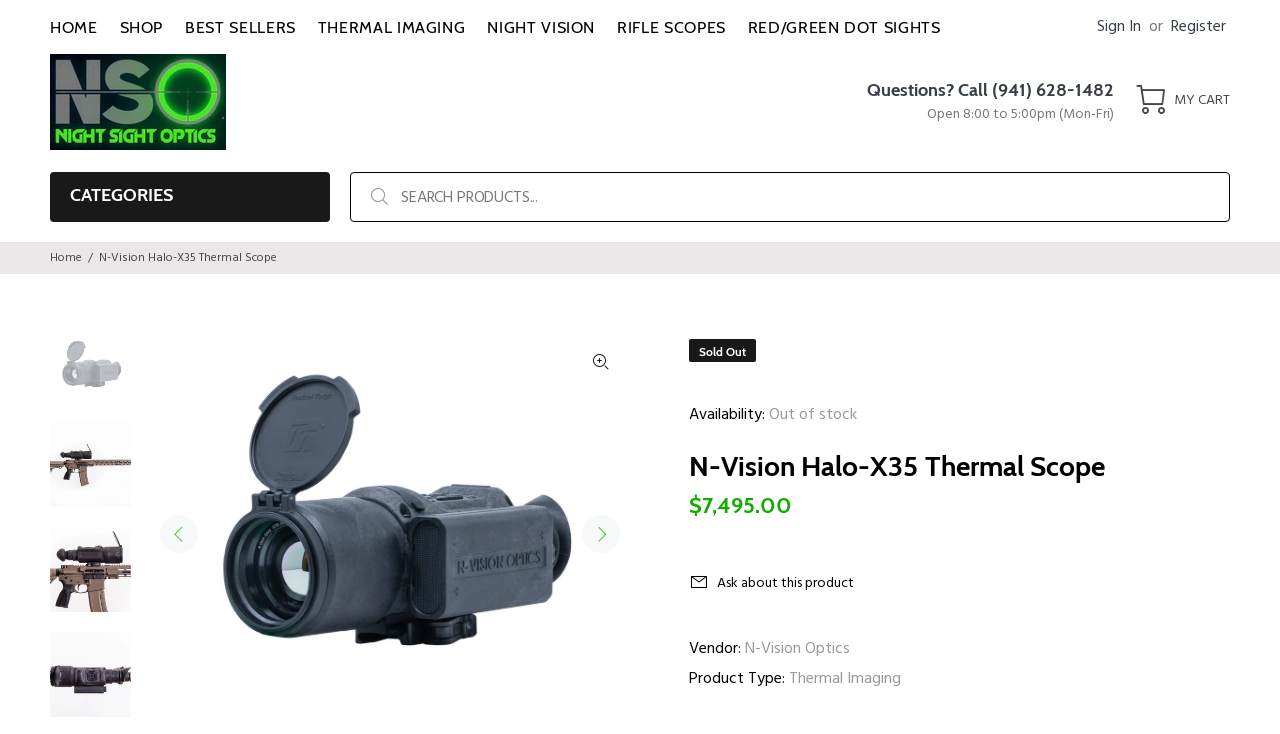

--- FILE ---
content_type: text/html; charset=utf-8
request_url: https://nightsightoptics.com/products/n-vision-halo-x35-thermal-scope
body_size: 38906
content:
<!doctype html>
<!--[if IE 9]> <html class="ie9 no-js" lang="en"> <![endif]-->
<!--[if (gt IE 9)|!(IE)]><!--> <html class="no-js" lang="en"> <!--<![endif]-->
<head>
  <!-- Basic page needs ================================================== -->
  <meta charset="utf-8">
  <!--[if IE]><meta http-equiv="X-UA-Compatible" content="IE=edge,chrome=1"><![endif]-->
  <meta name="viewport" content="width=device-width,initial-scale=1">
  <meta name="theme-color" content="#000000">
  <meta name="keywords" content="Shopify Template" />
  <meta name="author" content="p-themes">
  <link rel="canonical" href="https://nightsightoptics.com/products/n-vision-halo-x35-thermal-scope"><link rel="shortcut icon" href="//nightsightoptics.com/cdn/shop/files/NSO_32x32.jpg?v=1614317831" type="image/png"><!-- Title and description ================================================== --><title>N-Vision Halo-X35 Thermal Scope
&ndash; NightSightOptics
</title><meta name="description" content="Call for Availability! BAE 640 x 480, 12 um, 60 Hz Thermal Imaging Core Built-in Video and Audio Recording 35 mm F1.1 Germanium objective lens 8 Reticle Options"><!-- Social meta ================================================== --><!-- /snippets/social-meta-tags.liquid -->




<meta property="og:site_name" content="NightSightOptics">
<meta property="og:url" content="https://nightsightoptics.com/products/n-vision-halo-x35-thermal-scope">
<meta property="og:title" content="N-Vision Halo-X35 Thermal Scope">
<meta property="og:type" content="product">
<meta property="og:description" content="Call for Availability! BAE 640 x 480, 12 um, 60 Hz Thermal Imaging Core Built-in Video and Audio Recording 35 mm F1.1 Germanium objective lens 8 Reticle Options">

  <meta property="og:price:amount" content="7,495.00">
  <meta property="og:price:currency" content="USD">

<meta property="og:image" content="http://nightsightoptics.com/cdn/shop/products/HALOx_1_1200x1200.jpg?v=1617676512"><meta property="og:image" content="http://nightsightoptics.com/cdn/shop/products/HALOx_OnGun_1-600x630_1200x1200.jpg?v=1617676512"><meta property="og:image" content="http://nightsightoptics.com/cdn/shop/products/HALOxrf_OnGun_2-600x630_1200x1200.jpg?v=1617676512">
<meta property="og:image:secure_url" content="https://nightsightoptics.com/cdn/shop/products/HALOx_1_1200x1200.jpg?v=1617676512"><meta property="og:image:secure_url" content="https://nightsightoptics.com/cdn/shop/products/HALOx_OnGun_1-600x630_1200x1200.jpg?v=1617676512"><meta property="og:image:secure_url" content="https://nightsightoptics.com/cdn/shop/products/HALOxrf_OnGun_2-600x630_1200x1200.jpg?v=1617676512">


<meta name="twitter:card" content="summary_large_image">
<meta name="twitter:title" content="N-Vision Halo-X35 Thermal Scope">
<meta name="twitter:description" content="Call for Availability! BAE 640 x 480, 12 um, 60 Hz Thermal Imaging Core Built-in Video and Audio Recording 35 mm F1.1 Germanium objective lens 8 Reticle Options">
<!-- Helpers ================================================== -->

  <!-- CSS ================================================== --><link href="https://fonts.googleapis.com/css?family=Hind:100,200,300,400,500,600,700,800,900" rel="stylesheet" defer>
<link href="//nightsightoptics.com/cdn/shop/t/13/assets/theme.css?v=119181365419824921351674764630" rel="stylesheet" type="text/css" media="all" />


<script src="//nightsightoptics.com/cdn/shop/t/13/assets/jquery.min.js?v=146653844047132007351607050346" defer="defer"></script><!-- Header hook for plugins ================================================== -->
  
  
  <script>window.performance && window.performance.mark && window.performance.mark('shopify.content_for_header.start');</script><meta name="google-site-verification" content="f1aJ3-vhGFm_4Om4vHF9u4n3dK86jqIl8ICfFPf_ZRs">
<meta name="google-site-verification" content="MlLq0daLZFp7MYtCi41RDYDpWlQsAoDkIM9USmAnOv4">
<meta id="shopify-digital-wallet" name="shopify-digital-wallet" content="/14207014/digital_wallets/dialog">
<link rel="alternate" type="application/json+oembed" href="https://nightsightoptics.com/products/n-vision-halo-x35-thermal-scope.oembed">
<script async="async" src="/checkouts/internal/preloads.js?locale=en-US"></script>
<script id="shopify-features" type="application/json">{"accessToken":"74ce2903f8d1bcd4c0581834ff9835ab","betas":["rich-media-storefront-analytics"],"domain":"nightsightoptics.com","predictiveSearch":true,"shopId":14207014,"locale":"en"}</script>
<script>var Shopify = Shopify || {};
Shopify.shop = "night-sight-optics.myshopify.com";
Shopify.locale = "en";
Shopify.currency = {"active":"USD","rate":"1.0"};
Shopify.country = "US";
Shopify.theme = {"name":"Copy of Wokiee v-1-9-1","id":100533272710,"schema_name":"Wokiee","schema_version":"1.9.1","theme_store_id":null,"role":"main"};
Shopify.theme.handle = "null";
Shopify.theme.style = {"id":null,"handle":null};
Shopify.cdnHost = "nightsightoptics.com/cdn";
Shopify.routes = Shopify.routes || {};
Shopify.routes.root = "/";</script>
<script type="module">!function(o){(o.Shopify=o.Shopify||{}).modules=!0}(window);</script>
<script>!function(o){function n(){var o=[];function n(){o.push(Array.prototype.slice.apply(arguments))}return n.q=o,n}var t=o.Shopify=o.Shopify||{};t.loadFeatures=n(),t.autoloadFeatures=n()}(window);</script>
<script id="shop-js-analytics" type="application/json">{"pageType":"product"}</script>
<script defer="defer" async type="module" src="//nightsightoptics.com/cdn/shopifycloud/shop-js/modules/v2/client.init-shop-cart-sync_BN7fPSNr.en.esm.js"></script>
<script defer="defer" async type="module" src="//nightsightoptics.com/cdn/shopifycloud/shop-js/modules/v2/chunk.common_Cbph3Kss.esm.js"></script>
<script defer="defer" async type="module" src="//nightsightoptics.com/cdn/shopifycloud/shop-js/modules/v2/chunk.modal_DKumMAJ1.esm.js"></script>
<script type="module">
  await import("//nightsightoptics.com/cdn/shopifycloud/shop-js/modules/v2/client.init-shop-cart-sync_BN7fPSNr.en.esm.js");
await import("//nightsightoptics.com/cdn/shopifycloud/shop-js/modules/v2/chunk.common_Cbph3Kss.esm.js");
await import("//nightsightoptics.com/cdn/shopifycloud/shop-js/modules/v2/chunk.modal_DKumMAJ1.esm.js");

  window.Shopify.SignInWithShop?.initShopCartSync?.({"fedCMEnabled":true,"windoidEnabled":true});

</script>
<script>(function() {
  var isLoaded = false;
  function asyncLoad() {
    if (isLoaded) return;
    isLoaded = true;
    var urls = ["https:\/\/cdn.recapture.io\/sdk\/v1\/shopify-recapture.min.js?api_key=n5gifgev\u0026shop=night-sight-optics.myshopify.com"];
    for (var i = 0; i < urls.length; i++) {
      var s = document.createElement('script');
      s.type = 'text/javascript';
      s.async = true;
      s.src = urls[i];
      var x = document.getElementsByTagName('script')[0];
      x.parentNode.insertBefore(s, x);
    }
  };
  if(window.attachEvent) {
    window.attachEvent('onload', asyncLoad);
  } else {
    window.addEventListener('load', asyncLoad, false);
  }
})();</script>
<script id="__st">var __st={"a":14207014,"offset":-18000,"reqid":"1686fa0f-8624-4304-a533-ca215ff931d5-1769952071","pageurl":"nightsightoptics.com\/products\/n-vision-halo-x35-thermal-scope","u":"8b8c73caeeb8","p":"product","rtyp":"product","rid":6549185003654};</script>
<script>window.ShopifyPaypalV4VisibilityTracking = true;</script>
<script id="captcha-bootstrap">!function(){'use strict';const t='contact',e='account',n='new_comment',o=[[t,t],['blogs',n],['comments',n],[t,'customer']],c=[[e,'customer_login'],[e,'guest_login'],[e,'recover_customer_password'],[e,'create_customer']],r=t=>t.map((([t,e])=>`form[action*='/${t}']:not([data-nocaptcha='true']) input[name='form_type'][value='${e}']`)).join(','),a=t=>()=>t?[...document.querySelectorAll(t)].map((t=>t.form)):[];function s(){const t=[...o],e=r(t);return a(e)}const i='password',u='form_key',d=['recaptcha-v3-token','g-recaptcha-response','h-captcha-response',i],f=()=>{try{return window.sessionStorage}catch{return}},m='__shopify_v',_=t=>t.elements[u];function p(t,e,n=!1){try{const o=window.sessionStorage,c=JSON.parse(o.getItem(e)),{data:r}=function(t){const{data:e,action:n}=t;return t[m]||n?{data:e,action:n}:{data:t,action:n}}(c);for(const[e,n]of Object.entries(r))t.elements[e]&&(t.elements[e].value=n);n&&o.removeItem(e)}catch(o){console.error('form repopulation failed',{error:o})}}const l='form_type',E='cptcha';function T(t){t.dataset[E]=!0}const w=window,h=w.document,L='Shopify',v='ce_forms',y='captcha';let A=!1;((t,e)=>{const n=(g='f06e6c50-85a8-45c8-87d0-21a2b65856fe',I='https://cdn.shopify.com/shopifycloud/storefront-forms-hcaptcha/ce_storefront_forms_captcha_hcaptcha.v1.5.2.iife.js',D={infoText:'Protected by hCaptcha',privacyText:'Privacy',termsText:'Terms'},(t,e,n)=>{const o=w[L][v],c=o.bindForm;if(c)return c(t,g,e,D).then(n);var r;o.q.push([[t,g,e,D],n]),r=I,A||(h.body.append(Object.assign(h.createElement('script'),{id:'captcha-provider',async:!0,src:r})),A=!0)});var g,I,D;w[L]=w[L]||{},w[L][v]=w[L][v]||{},w[L][v].q=[],w[L][y]=w[L][y]||{},w[L][y].protect=function(t,e){n(t,void 0,e),T(t)},Object.freeze(w[L][y]),function(t,e,n,w,h,L){const[v,y,A,g]=function(t,e,n){const i=e?o:[],u=t?c:[],d=[...i,...u],f=r(d),m=r(i),_=r(d.filter((([t,e])=>n.includes(e))));return[a(f),a(m),a(_),s()]}(w,h,L),I=t=>{const e=t.target;return e instanceof HTMLFormElement?e:e&&e.form},D=t=>v().includes(t);t.addEventListener('submit',(t=>{const e=I(t);if(!e)return;const n=D(e)&&!e.dataset.hcaptchaBound&&!e.dataset.recaptchaBound,o=_(e),c=g().includes(e)&&(!o||!o.value);(n||c)&&t.preventDefault(),c&&!n&&(function(t){try{if(!f())return;!function(t){const e=f();if(!e)return;const n=_(t);if(!n)return;const o=n.value;o&&e.removeItem(o)}(t);const e=Array.from(Array(32),(()=>Math.random().toString(36)[2])).join('');!function(t,e){_(t)||t.append(Object.assign(document.createElement('input'),{type:'hidden',name:u})),t.elements[u].value=e}(t,e),function(t,e){const n=f();if(!n)return;const o=[...t.querySelectorAll(`input[type='${i}']`)].map((({name:t})=>t)),c=[...d,...o],r={};for(const[a,s]of new FormData(t).entries())c.includes(a)||(r[a]=s);n.setItem(e,JSON.stringify({[m]:1,action:t.action,data:r}))}(t,e)}catch(e){console.error('failed to persist form',e)}}(e),e.submit())}));const S=(t,e)=>{t&&!t.dataset[E]&&(n(t,e.some((e=>e===t))),T(t))};for(const o of['focusin','change'])t.addEventListener(o,(t=>{const e=I(t);D(e)&&S(e,y())}));const B=e.get('form_key'),M=e.get(l),P=B&&M;t.addEventListener('DOMContentLoaded',(()=>{const t=y();if(P)for(const e of t)e.elements[l].value===M&&p(e,B);[...new Set([...A(),...v().filter((t=>'true'===t.dataset.shopifyCaptcha))])].forEach((e=>S(e,t)))}))}(h,new URLSearchParams(w.location.search),n,t,e,['guest_login'])})(!0,!0)}();</script>
<script integrity="sha256-4kQ18oKyAcykRKYeNunJcIwy7WH5gtpwJnB7kiuLZ1E=" data-source-attribution="shopify.loadfeatures" defer="defer" src="//nightsightoptics.com/cdn/shopifycloud/storefront/assets/storefront/load_feature-a0a9edcb.js" crossorigin="anonymous"></script>
<script data-source-attribution="shopify.dynamic_checkout.dynamic.init">var Shopify=Shopify||{};Shopify.PaymentButton=Shopify.PaymentButton||{isStorefrontPortableWallets:!0,init:function(){window.Shopify.PaymentButton.init=function(){};var t=document.createElement("script");t.src="https://nightsightoptics.com/cdn/shopifycloud/portable-wallets/latest/portable-wallets.en.js",t.type="module",document.head.appendChild(t)}};
</script>
<script data-source-attribution="shopify.dynamic_checkout.buyer_consent">
  function portableWalletsHideBuyerConsent(e){var t=document.getElementById("shopify-buyer-consent"),n=document.getElementById("shopify-subscription-policy-button");t&&n&&(t.classList.add("hidden"),t.setAttribute("aria-hidden","true"),n.removeEventListener("click",e))}function portableWalletsShowBuyerConsent(e){var t=document.getElementById("shopify-buyer-consent"),n=document.getElementById("shopify-subscription-policy-button");t&&n&&(t.classList.remove("hidden"),t.removeAttribute("aria-hidden"),n.addEventListener("click",e))}window.Shopify?.PaymentButton&&(window.Shopify.PaymentButton.hideBuyerConsent=portableWalletsHideBuyerConsent,window.Shopify.PaymentButton.showBuyerConsent=portableWalletsShowBuyerConsent);
</script>
<script data-source-attribution="shopify.dynamic_checkout.cart.bootstrap">document.addEventListener("DOMContentLoaded",(function(){function t(){return document.querySelector("shopify-accelerated-checkout-cart, shopify-accelerated-checkout")}if(t())Shopify.PaymentButton.init();else{new MutationObserver((function(e,n){t()&&(Shopify.PaymentButton.init(),n.disconnect())})).observe(document.body,{childList:!0,subtree:!0})}}));
</script>
<script id="sections-script" data-sections="promo-fixed" defer="defer" src="//nightsightoptics.com/cdn/shop/t/13/compiled_assets/scripts.js?v=587"></script>
<script>window.performance && window.performance.mark && window.performance.mark('shopify.content_for_header.end');</script>
  <!-- /Header hook for plugins ================================================== --><!-- BEGIN app block: shopify://apps/buddha-mega-menu-navigation/blocks/megamenu/dbb4ce56-bf86-4830-9b3d-16efbef51c6f -->
<script>
        var productImageAndPrice = [],
            collectionImages = [],
            articleImages = [],
            mmLivIcons = false,
            mmFlipClock = false,
            mmFixesUseJquery = false,
            mmNumMMI = 2,
            mmSchemaTranslation = {},
            mmMenuStrings =  [] ,
            mmShopLocale = "en",
            mmShopLocaleCollectionsRoute = "/collections",
            mmSchemaDesignJSON = [{"action":"design","setting":"font_family","value":"Default"},{"action":"design","setting":"tree_sub_direction","value":"set_tree_auto"},{"action":"design","setting":"button_background_hover_color","value":"#0d8781"},{"action":"design","setting":"link_hover_color","value":"#0da19a"},{"action":"design","setting":"button_background_color","value":"#0da19a"},{"action":"design","setting":"link_color","value":"#4e4e4e"},{"action":"design","setting":"background_hover_color","value":"#f9f9f9"},{"action":"design","setting":"background_color","value":"#ffffff"},{"action":"design","setting":"button_text_hover_color","value":"#ffffff"},{"action":"design","setting":"button_text_color","value":"#ffffff"},{"action":"design","setting":"font_size","value":"13px"},{"action":"design","setting":"text_color","value":"#222222"},{"action":"design","setting":"vertical_text_color","value":"#4e4e4e"},{"action":"design","setting":"vertical_link_color","value":"#4e4e4e"},{"action":"design","setting":"vertical_link_hover_color","value":"#0da19a"},{"action":"design","setting":"vertical_font_size","value":"13px"}],
            mmDomChangeSkipUl = "",
            buddhaMegaMenuShop = "night-sight-optics.myshopify.com",
            mmWireframeCompression = "0",
            mmExtensionAssetUrl = "https://cdn.shopify.com/extensions/019abe06-4a3f-7763-88da-170e1b54169b/mega-menu-151/assets/";var bestSellersHTML = '';var newestProductsHTML = '';/* get link lists api */
        var linkLists={"main-menu" : {"title":"Main menu", "items":["/","/collections/all","/collections/best-selling-products","/collections/thermal-scopes","/collections/night-vision","/collections/rifle-scopes-1","/collections/red-dot-sights",]},"footer" : {"title":"Footer menu", "items":["/","/collections","/pages/about-us","/pages/contact-info","/search","/blogs/news","/pages/return-policy","/pages/terms-of-service","/pages/privacy-statement",]},"sidebar-menu" : {"title":"Sidebar Menu ", "items":["/collections/frontpage","/collections/frontpage","/collections/frontpage","/collections/frontpage","/collections/frontpage",]},"legal-menu" : {"title":"Legal Menu", "items":["/pages/terms-of-service","/pages/privacy-statement",]},"brands" : {"title":"Brands", "items":["https://nightsightoptics.com/collections/ab-night-vision","/collections/athlon","/collections/flir","/collections/holosun","https://nightsightoptics.com/collections/n-vision-optics","/collections/pulsar","/collections/sionyx","/collections/steiner","/collections/trijicon",]},"products" : {"title":"Products", "items":["/collections/binoculars-1","/collections/lasers","/collections/monoculars","/collections/thermal-scopes",]},"menu-2020" : {"title":"Menu 2020", "items":["/collections/best-selling-products","/collections/newest-products","/collections/thermal-scopes","/collections/night-vision","/collections/rifle-scopes-1","/collections/monoculars","/collections/binoculars-1","/collections/red-dot-sights","/collections/accessories",]},"menu-2020-lowercase" : {"title":"Menu 2020 - Lowercase", "items":["/collections/all","/collections/best-selling-products","/collections/newest-products","/collections/thermal-scopes","/collections/night-vision","/collections/rifle-scopes-1","/collections/red-dot-sights","/collections/monoculars","/collections/binoculars-1","/collections/accessories",]},"customer-account-main-menu" : {"title":"Customer account main menu", "items":["/","https://shopify.com/14207014/account/orders?locale=en&amp;region_country=US",]},};/*ENDPARSE*/

        

        /* set product prices *//* get the collection images *//* get the article images *//* customer fixes */
        var mmThemeFixesBeforeInit = function(){ /* generic mobile menu toggle translate effect */ document.addEventListener("toggleSubmenu", function (e) { var pc = document.querySelector("#PageContainer"); var mm = document.querySelector("#MobileNav"); if (pc && mm && typeof e.mmMobileHeight != "undefined"){ var pcStyle = pc.getAttribute("style"); if (pcStyle && pcStyle.indexOf("translate3d") != -1) { pc.style.transform = "translate3d(0px, "+ e.mmMobileHeight +"px, 0px)"; } } }); mmAddStyle(" .header__icons {z-index: 1003;} "); if (document.querySelectorAll(".sf-menu-links,ul.sf-nav").length == 2) { customMenuUls=".sf-menu-links,ul.sf-nav"; mmHorizontalMenus="ul.sf-nav"; mmVerticalMenus=".sf-menu-links"; mmAddStyle("@media screen and (min-width:1280px) { .sf-header__desktop {display: block !important;} }"); } window.mmLoadFunction = function(){ setTimeout(function(){ var m = document.querySelector("#megamenu_level__1"); if (m && m.matches(".vertical-mega-menu")) reinitMenus("#megamenu_level__1"); },100); }; if (document.readyState !== "loading") { mmLoadFunction(); } else { document.removeEventListener("DOMContentLoaded", mmLoadFunction); document.addEventListener("DOMContentLoaded", mmLoadFunction); } }; var mmThemeFixesBefore = function(){ window.buddhaFilterLiElements = function(liElements){ var elements = []; for (var i=0; i<liElements.length; i++) { if (liElements[i].querySelector("[href=\"/cart\"]") == null) { elements.push(liElements[i]); } } return elements; }; if (tempMenuObject.u.matches("#mobile_menu, #velaMegamenu .nav, #SiteNav, #siteNav")) { tempMenuObject.forceMenu = true; tempMenuObject.skipCheck = true; tempMenuObject.liItems = buddhaFilterLiElements(mmNot(tempMenuObject.u.children, ".search_container,.site-nav__item_cart")); } else if (tempMenuObject.u.matches(".main_nav .nav .menu")) { var numMenusApplied = 0, numMenusAppliedSticky = 0; mmForEach(document, ".main_nav .nav .menu", function(el){ if (el.closest(".sticky_nav") == null) { if (el.querySelector(".buddha-menu-item")) { numMenusApplied++; } } else { if (el.querySelector(".buddha-menu-item")) { numMenusAppliedSticky++; } } }); if (((tempMenuObject.u.closest(".sticky_nav")) && (numMenusAppliedSticky < 1)) || ((tempMenuObject.u.closest(".sticky_nav")) && (numMenusApplied < 1))) { tempMenuObject.forceMenu = true; tempMenuObject.skipCheck = true; tempMenuObject.liItems = buddhaFilterLiElements(mmNot(tempMenuObject.u.children, ".search_container,.site-nav__item_cart")); } } else if (tempMenuObject.u.matches("#mobile-menu:not(.mm-menu)") && tempMenuObject.u.querySelector(".hamburger,.shifter-handle") == null) { tempMenuObject.forceMenu = true; tempMenuObject.skipCheck = true; tempMenuObject.liItems = buddhaFilterLiElements(tempMenuObject.u.children); } else if (tempMenuObject.u.matches("#accessibleNav") && tempMenuObject.u.closest("#topnav2") == null) { tempMenuObject.forceMenu = true; tempMenuObject.skipCheck = true; tempMenuObject.liItems = buddhaFilterLiElements(mmNot(tempMenuObject.u.children, ".customer-navlink")); } else if (tempMenuObject.u.matches("#megamenu_level__1")) { tempMenuObject.forceMenu = true; tempMenuObject.skipCheck = true; tempMenuObject.liClasses = "level_1__item"; tempMenuObject.aClasses = "level_1__link"; tempMenuObject.liItems = buddhaFilterLiElements(tempMenuObject.u.children); } else if (tempMenuObject.u.matches(".mobile-nav__items")) { tempMenuObject.forceMenu = true; tempMenuObject.skipCheck = true; tempMenuObject.liClasses = "mobile-nav__item"; tempMenuObject.aClasses = "mobile-nav__link"; tempMenuObject.liItems = buddhaFilterLiElements(tempMenuObject.u.children); } else if (tempMenuObject.u.matches("#NavDrawer > .mobile-nav") && document.querySelector(".mobile-nav>.buddha-menu-item") == null ) { tempMenuObject.forceMenu = true; tempMenuObject.skipCheck = true; tempMenuObject.liClasses = "mobile-nav__item"; tempMenuObject.aClasses = "mobile-nav__link"; tempMenuObject.liItems = buddhaFilterLiElements(mmNot(tempMenuObject.u.children, ".mobile-nav__search")); } else if (tempMenuObject.u.matches(".mobile-nav-wrapper > .mobile-nav")) { tempMenuObject.forceMenu = true; tempMenuObject.skipCheck = true; tempMenuObject.liClasses = "mobile-nav__item border-bottom"; tempMenuObject.aClasses = "mobile-nav__link"; tempMenuObject.liItems = buddhaFilterLiElements(mmNot(tempMenuObject.u.children, ".mobile-nav__search")); } else if (tempMenuObject.u.matches("#nav .mm-panel .mm-listview")) { tempMenuObject.forceMenu = true; tempMenuObject.skipCheck = true; tempMenuObject.liItems = buddhaFilterLiElements(tempMenuObject.u.children); var firstMmPanel = true; mmForEach(document, "#nav>.mm-panels>.mm-panel", function(el){ if (firstMmPanel) { firstMmPanel = false; el.classList.remove("mm-hidden"); el.classList.remove("mm-subopened"); } else { el.parentElement.removeChild(el); } }); } else if (tempMenuObject.u.matches(".SidebarMenu__Nav--primary")) { tempMenuObject.forceMenu = true; tempMenuObject.skipCheck = true; tempMenuObject.liClasses = "Collapsible"; tempMenuObject.aClasses = "Collapsible__Button Heading u-h6"; tempMenuObject.liItems = buddhaFilterLiElements(tempMenuObject.u.children); } else if (tempMenuObject.u.matches(".mm_menus_ul")) { tempMenuObject.forceMenu = true; tempMenuObject.skipCheck = true; tempMenuObject.liClasses = "ets_menu_item"; tempMenuObject.aClasses = "mm-nowrap"; tempMenuObject.liItems = buddhaFilterLiElements(tempMenuObject.u.children); mmAddStyle(" .horizontal-mega-menu > .buddha-menu-item > a {white-space: nowrap;} ", "mmThemeCStyle"); } else if (tempMenuObject.u.matches("#accordion")) { tempMenuObject.forceMenu = true; tempMenuObject.skipCheck = true; tempMenuObject.liClasses = ""; tempMenuObject.aClasses = ""; tempMenuObject.liItems = tempMenuObject.u.children; } else if (tempMenuObject.u.matches(".mobile-menu__panel:first-child .mobile-menu__nav")) { tempMenuObject.forceMenu = true; tempMenuObject.skipCheck=true; tempMenuObject.liClasses = "mobile-menu__nav-item"; tempMenuObject.aClasses = "mobile-menu__nav-link"; tempMenuObject.liItems = tempMenuObject.u.children; } else if (tempMenuObject.u.matches("#nt_menu_id")) { tempMenuObject.forceMenu = true; tempMenuObject.skipCheck=true; tempMenuObject.liClasses = "menu-item type_simple"; tempMenuObject.aClasses = "lh__1 flex al_center pr"; tempMenuObject.liItems = tempMenuObject.u.children; } else if (tempMenuObject.u.matches("#menu_mb_cat")) { tempMenuObject.forceMenu = true; tempMenuObject.skipCheck=true; tempMenuObject.liClasses = "menu-item type_simple"; tempMenuObject.aClasses = ""; tempMenuObject.liItems = tempMenuObject.u.children; } else if (tempMenuObject.u.matches("#menu_mb_ul")) { tempMenuObject.forceMenu = true; tempMenuObject.skipCheck=true; tempMenuObject.liClasses = "menu-item only_icon_false"; tempMenuObject.aClasses = ""; tempMenuObject.liItems = mmNot(tempMenuObject.u.children, "#customer_login_link,#customer_register_link,#item_mb_help", true); mmAddStyle(" #menu_mb_ul.vertical-mega-menu li.buddha-menu-item>a {display: flex !important;} #menu_mb_ul.vertical-mega-menu li.buddha-menu-item>a>.mm-title {padding: 0 !important;} ", "mmThemeStyle"); } else if (tempMenuObject.u.matches(".header__inline-menu > .list-menu")) { tempMenuObject.forceMenu = true; tempMenuObject.skipCheck=true; tempMenuObject.liClasses = ""; tempMenuObject.aClasses = "header__menu-item list-menu__item link focus-inset"; tempMenuObject.liItems = tempMenuObject.u.children; } else if (tempMenuObject.u.matches(".menu-drawer__navigation>.list-menu")) { tempMenuObject.forceMenu = true; tempMenuObject.skipCheck=true; tempMenuObject.liClasses = ""; tempMenuObject.aClasses = "menu-drawer__menu-item list-menu__item link link--text focus-inset"; tempMenuObject.liItems = tempMenuObject.u.children; } else if (tempMenuObject.u.matches(".header__menu-items")) { tempMenuObject.forceMenu = true; tempMenuObject.skipCheck = true; tempMenuObject.liClasses = "navbar-item header__item has-mega-menu"; tempMenuObject.aClasses = "navbar-link header__link"; tempMenuObject.liItems = tempMenuObject.u.children; mmAddStyle(" .horizontal-mega-menu .buddha-menu-item>a:after{content: none;} ", "mmThemeStyle"); } else if (tempMenuObject.u.matches(".header__navigation")) { tempMenuObject.forceMenu = true; tempMenuObject.skipCheck = true; tempMenuObject.liClasses = "header__nav-item"; tempMenuObject.aClasses = ""; tempMenuObject.liItems = tempMenuObject.u.children; } else if (tempMenuObject.u.matches(".slide-nav")) { mmVerticalMenus=".slide-nav"; tempMenuObject.forceMenu = true; tempMenuObject.skipCheck = true; tempMenuObject.liClasses = "slide-nav__item"; tempMenuObject.aClasses = "slide-nav__link"; tempMenuObject.liItems = tempMenuObject.u.children; } else if (tempMenuObject.u.matches(".header__links-list")) { tempMenuObject.forceMenu = true; tempMenuObject.skipCheck = true; tempMenuObject.liClasses = ""; tempMenuObject.aClasses = ""; tempMenuObject.liItems = tempMenuObject.u.children; mmAddStyle(".header__left,.header__links {overflow: visible !important; }"); } else if (tempMenuObject.u.matches("#menu-main-navigation,#menu-mobile-nav,#t4s-menu-drawer")) { tempMenuObject.forceMenu = true; tempMenuObject.skipCheck=true; tempMenuObject.liClasses = ""; tempMenuObject.aClasses = ""; tempMenuObject.liItems = tempMenuObject.u.children; } else if (tempMenuObject.u.matches(".nav-desktop:first-child > .nav-desktop__tier-1")) { tempMenuObject.forceMenu = true; tempMenuObject.skipCheck=true; tempMenuObject.liClasses = "nav-desktop__tier-1-item"; tempMenuObject.aClasses = "nav-desktop__tier-1-link"; tempMenuObject.liItems = tempMenuObject.u.children; } else if (tempMenuObject.u.matches(".mobile-nav") && tempMenuObject.u.querySelector(".appear-animation.appear-delay-2") != null) { tempMenuObject.forceMenu = true; tempMenuObject.skipCheck=true; tempMenuObject.liClasses = "mobile-nav__item appear-animation appear-delay-3"; tempMenuObject.aClasses = "mobile-nav__link"; tempMenuObject.liItems = mmNot(tempMenuObject.u.children, "a[href*=account],.mobile-nav__spacer", true); } else if (tempMenuObject.u.matches("nav > .list-menu")) { tempMenuObject.forceMenu = true; tempMenuObject.liClasses = ""; tempMenuObject.aClasses = "header__menu-item list-menu__item link link--text focus-inset"; tempMenuObject.liItems = tempMenuObject.u.children; } else if (tempMenuObject.u.matches(".site-navigation>.navmenu")) { tempMenuObject.forceMenu = true; tempMenuObject.skipCheck=true; tempMenuObject.liClasses = "navmenu-item navmenu-basic__item"; tempMenuObject.aClasses = "navmenu-link navmenu-link-depth-1"; tempMenuObject.liItems = tempMenuObject.u.children; } else if (tempMenuObject.u.matches("nav>.js-accordion-mobile-nav")) { tempMenuObject.skipCheck = true; tempMenuObject.forceMenu = true; tempMenuObject.liClasses = "js-accordion-header c-accordion__header"; tempMenuObject.aClasses = "js-accordion-link c-accordion__link"; tempMenuObject.liItems = mmNot(tempMenuObject.u.children, ".mobile-menu__item"); } else if (tempMenuObject.u.matches(".sf-menu-links")) { tempMenuObject.forceMenu = true; tempMenuObject.skipCheck = true; tempMenuObject.liClasses = "list-none"; tempMenuObject.aClasses = "block px-4 py-3"; tempMenuObject.liItems = tempMenuObject.u.children; } else if (tempMenuObject.u.matches(".sf-nav")) { tempMenuObject.forceMenu = true; tempMenuObject.skipCheck = true; tempMenuObject.liClasses = "sf-menu-item list-none sf-menu-item--no-mega sf-menu-item-parent"; tempMenuObject.aClasses = "block px-4 py-5 flex items-center sf__parent-item"; tempMenuObject.liItems = tempMenuObject.u.children; } else if (tempMenuObject.u.matches(".main-nav:not(.topnav)") && tempMenuObject.u.children.length>2) { tempMenuObject.forceMenu = true; tempMenuObject.skipCheck = true; tempMenuObject.liClasses = "main-nav__tier-1-item"; tempMenuObject.aClasses = "main-nav__tier-1-link"; tempMenuObject.liItems = tempMenuObject.u.children; } else if (tempMenuObject.u.matches(".mobile-nav") && tempMenuObject.u.querySelector(".mobile-nav__item") != null && document.querySelector(".mobile-nav .buddha-menu-item")==null) { tempMenuObject.forceMenu = true; tempMenuObject.skipCheck = true; tempMenuObject.liClasses = "mobile-nav__item"; tempMenuObject.aClasses = "mobile-nav__link"; tempMenuObject.liItems = tempMenuObject.u.children; } else if (tempMenuObject.u.matches("#t4s-nav-ul")) { tempMenuObject.forceMenu = true; tempMenuObject.liClasses = "t4s-type__mega menu-width__cus t4s-menu-item has--children menu-has__offsets"; tempMenuObject.aClasses = "t4s-lh-1 t4s-d-flex t4s-align-items-center t4s-pr"; tempMenuObject.liItems = tempMenuObject.u.children; } else if (tempMenuObject.u.matches("#menu-mb__ul")) { tempMenuObject.forceMenu = true; tempMenuObject.liClasses = "t4s-menu-item t4s-item-level-0"; tempMenuObject.aClasses = ""; tempMenuObject.liItems = mmNot(tempMenuObject.u.children, "#item_mb_wis,#item_mb_sea,#item_mb_acc,#item_mb_help"); } /* try to find li and a classes for requested menu if they are not set */ if (tempMenuObject.skipCheck == true) { var _links=[]; var keys = Object.keys(linkLists); for (var i=0; i<keys.length; i++) { if (selectedMenu == keys[i]) { _links = linkLists[keys[i]].items; break; } } mmForEachChild(tempMenuObject.u, "LI", function(li){ var href = null; var a = li.querySelector("a"); if (a) href = a.getAttribute("href"); if (href == null || (href != null && (href.substr(0,1) == "#" || href==""))){ var a2 = li.querySelector((!!document.documentMode) ? "* + a" : "a:nth-child(2)"); if (a2) { href = a2.getAttribute("href"); a = a2; } } if (href == null || (href != null && (href.substr(0,1) == "#" || href==""))) { var a2 = li.querySelector("a>a"); if (a2) { href = a2.getAttribute("href"); a = a2; } } /* stil no matching href, search all children a for a matching href */ if (href == null || (href != null && (href.substr(0,1) == "#" || href==""))) { var a2 = li.querySelectorAll("a[href]"); for (var i=0; i<a2.length; i++) { var href2 = a2[i].getAttribute("href"); if (_links[tempMenuObject.elementFits] != undefined && href2 == _links[tempMenuObject.elementFits]) { href = href2; a = a2[i]; break; } } } if (_links[tempMenuObject.elementFits] != undefined && href == _links[tempMenuObject.elementFits]) { if (tempMenuObject.liClasses == undefined) { tempMenuObject.liClasses = ""; } tempMenuObject.liClasses = concatClasses(li.getAttribute("class"), tempMenuObject.liClasses); if (tempMenuObject.aClasses == undefined) { tempMenuObject.aClasses = ""; } if (a) tempMenuObject.aClasses = concatClasses(a.getAttribute("class"), tempMenuObject.aClasses); tempMenuObject.elementFits++; } else if (tempMenuObject.elementFits > 0 && tempMenuObject.elementFits != _links.length) { tempMenuObject.elementFits = 0; if (href == _links[0]) { tempMenuObject.elementFits = 1; } } }); } }; 
        

        var mmWireframe = {"html" : "<li class=\"buddha-menu-item\"  ><a data-href=\"/collections/binoculars-1\" href=\"/collections/binoculars-1\" aria-label=\"Binoculars\" data-no-instant=\"\" onclick=\"mmGoToPage(this, event); return false;\"  ><i class=\"mm-icon static fa fa-american-sign-language-interpreting\" aria-hidden=\"true\"></i><span class=\"mm-title\">Binoculars</span></a></li><li class=\"buddha-menu-item\"  ><a data-href=\"/collections/rifle-scopes\" href=\"/collections/rifle-scopes\" aria-label=\"Rifle Scopes\" data-no-instant=\"\" onclick=\"mmGoToPage(this, event); return false;\"  ><i class=\"mm-icon static fa fa-american-sign-language-interpreting\" aria-hidden=\"true\"></i><span class=\"mm-title\">Rifle Scopes</span></a></li>" };

        function mmLoadJS(file, async = true) {
            let script = document.createElement("script");
            script.setAttribute("src", file);
            script.setAttribute("data-no-instant", "");
            script.setAttribute("type", "text/javascript");
            script.setAttribute("async", async);
            document.head.appendChild(script);
        }
        function mmLoadCSS(file) {  
            var style = document.createElement('link');
            style.href = file;
            style.type = 'text/css';
            style.rel = 'stylesheet';
            document.head.append(style); 
        }
              
        var mmDisableWhenResIsLowerThan = '';
        var mmLoadResources = (mmDisableWhenResIsLowerThan == '' || mmDisableWhenResIsLowerThan == 0 || (mmDisableWhenResIsLowerThan > 0 && window.innerWidth>=mmDisableWhenResIsLowerThan));
        if (mmLoadResources) {
            /* load resources via js injection */
            mmLoadJS("https://cdn.shopify.com/extensions/019abe06-4a3f-7763-88da-170e1b54169b/mega-menu-151/assets/buddha-megamenu.js");
            
            mmLoadCSS("https://cdn.shopify.com/extensions/019abe06-4a3f-7763-88da-170e1b54169b/mega-menu-151/assets/buddha-megamenu2.css");}
    </script><!-- HIDE ORIGINAL MENU --><style id="mmHideOriginalMenuStyle"> #AccessibleNav, #SiteNav, .top_menu>ul, .site-nav, #siteNav, #nt_menu_id, .site-navigation>.navmenu,.sf-nav {visibility: hidden !important;} </style>
        <script>
            setTimeout(function(){
                var mmHideStyle  = document.querySelector("#mmHideOriginalMenuStyle");
                if (mmHideStyle) mmHideStyle.parentNode.removeChild(mmHideStyle);
            },10000);
        </script>
<!-- END app block --><link href="https://monorail-edge.shopifysvc.com" rel="dns-prefetch">
<script>(function(){if ("sendBeacon" in navigator && "performance" in window) {try {var session_token_from_headers = performance.getEntriesByType('navigation')[0].serverTiming.find(x => x.name == '_s').description;} catch {var session_token_from_headers = undefined;}var session_cookie_matches = document.cookie.match(/_shopify_s=([^;]*)/);var session_token_from_cookie = session_cookie_matches && session_cookie_matches.length === 2 ? session_cookie_matches[1] : "";var session_token = session_token_from_headers || session_token_from_cookie || "";function handle_abandonment_event(e) {var entries = performance.getEntries().filter(function(entry) {return /monorail-edge.shopifysvc.com/.test(entry.name);});if (!window.abandonment_tracked && entries.length === 0) {window.abandonment_tracked = true;var currentMs = Date.now();var navigation_start = performance.timing.navigationStart;var payload = {shop_id: 14207014,url: window.location.href,navigation_start,duration: currentMs - navigation_start,session_token,page_type: "product"};window.navigator.sendBeacon("https://monorail-edge.shopifysvc.com/v1/produce", JSON.stringify({schema_id: "online_store_buyer_site_abandonment/1.1",payload: payload,metadata: {event_created_at_ms: currentMs,event_sent_at_ms: currentMs}}));}}window.addEventListener('pagehide', handle_abandonment_event);}}());</script>
<script id="web-pixels-manager-setup">(function e(e,d,r,n,o){if(void 0===o&&(o={}),!Boolean(null===(a=null===(i=window.Shopify)||void 0===i?void 0:i.analytics)||void 0===a?void 0:a.replayQueue)){var i,a;window.Shopify=window.Shopify||{};var t=window.Shopify;t.analytics=t.analytics||{};var s=t.analytics;s.replayQueue=[],s.publish=function(e,d,r){return s.replayQueue.push([e,d,r]),!0};try{self.performance.mark("wpm:start")}catch(e){}var l=function(){var e={modern:/Edge?\/(1{2}[4-9]|1[2-9]\d|[2-9]\d{2}|\d{4,})\.\d+(\.\d+|)|Firefox\/(1{2}[4-9]|1[2-9]\d|[2-9]\d{2}|\d{4,})\.\d+(\.\d+|)|Chrom(ium|e)\/(9{2}|\d{3,})\.\d+(\.\d+|)|(Maci|X1{2}).+ Version\/(15\.\d+|(1[6-9]|[2-9]\d|\d{3,})\.\d+)([,.]\d+|)( \(\w+\)|)( Mobile\/\w+|) Safari\/|Chrome.+OPR\/(9{2}|\d{3,})\.\d+\.\d+|(CPU[ +]OS|iPhone[ +]OS|CPU[ +]iPhone|CPU IPhone OS|CPU iPad OS)[ +]+(15[._]\d+|(1[6-9]|[2-9]\d|\d{3,})[._]\d+)([._]\d+|)|Android:?[ /-](13[3-9]|1[4-9]\d|[2-9]\d{2}|\d{4,})(\.\d+|)(\.\d+|)|Android.+Firefox\/(13[5-9]|1[4-9]\d|[2-9]\d{2}|\d{4,})\.\d+(\.\d+|)|Android.+Chrom(ium|e)\/(13[3-9]|1[4-9]\d|[2-9]\d{2}|\d{4,})\.\d+(\.\d+|)|SamsungBrowser\/([2-9]\d|\d{3,})\.\d+/,legacy:/Edge?\/(1[6-9]|[2-9]\d|\d{3,})\.\d+(\.\d+|)|Firefox\/(5[4-9]|[6-9]\d|\d{3,})\.\d+(\.\d+|)|Chrom(ium|e)\/(5[1-9]|[6-9]\d|\d{3,})\.\d+(\.\d+|)([\d.]+$|.*Safari\/(?![\d.]+ Edge\/[\d.]+$))|(Maci|X1{2}).+ Version\/(10\.\d+|(1[1-9]|[2-9]\d|\d{3,})\.\d+)([,.]\d+|)( \(\w+\)|)( Mobile\/\w+|) Safari\/|Chrome.+OPR\/(3[89]|[4-9]\d|\d{3,})\.\d+\.\d+|(CPU[ +]OS|iPhone[ +]OS|CPU[ +]iPhone|CPU IPhone OS|CPU iPad OS)[ +]+(10[._]\d+|(1[1-9]|[2-9]\d|\d{3,})[._]\d+)([._]\d+|)|Android:?[ /-](13[3-9]|1[4-9]\d|[2-9]\d{2}|\d{4,})(\.\d+|)(\.\d+|)|Mobile Safari.+OPR\/([89]\d|\d{3,})\.\d+\.\d+|Android.+Firefox\/(13[5-9]|1[4-9]\d|[2-9]\d{2}|\d{4,})\.\d+(\.\d+|)|Android.+Chrom(ium|e)\/(13[3-9]|1[4-9]\d|[2-9]\d{2}|\d{4,})\.\d+(\.\d+|)|Android.+(UC? ?Browser|UCWEB|U3)[ /]?(15\.([5-9]|\d{2,})|(1[6-9]|[2-9]\d|\d{3,})\.\d+)\.\d+|SamsungBrowser\/(5\.\d+|([6-9]|\d{2,})\.\d+)|Android.+MQ{2}Browser\/(14(\.(9|\d{2,})|)|(1[5-9]|[2-9]\d|\d{3,})(\.\d+|))(\.\d+|)|K[Aa][Ii]OS\/(3\.\d+|([4-9]|\d{2,})\.\d+)(\.\d+|)/},d=e.modern,r=e.legacy,n=navigator.userAgent;return n.match(d)?"modern":n.match(r)?"legacy":"unknown"}(),u="modern"===l?"modern":"legacy",c=(null!=n?n:{modern:"",legacy:""})[u],f=function(e){return[e.baseUrl,"/wpm","/b",e.hashVersion,"modern"===e.buildTarget?"m":"l",".js"].join("")}({baseUrl:d,hashVersion:r,buildTarget:u}),m=function(e){var d=e.version,r=e.bundleTarget,n=e.surface,o=e.pageUrl,i=e.monorailEndpoint;return{emit:function(e){var a=e.status,t=e.errorMsg,s=(new Date).getTime(),l=JSON.stringify({metadata:{event_sent_at_ms:s},events:[{schema_id:"web_pixels_manager_load/3.1",payload:{version:d,bundle_target:r,page_url:o,status:a,surface:n,error_msg:t},metadata:{event_created_at_ms:s}}]});if(!i)return console&&console.warn&&console.warn("[Web Pixels Manager] No Monorail endpoint provided, skipping logging."),!1;try{return self.navigator.sendBeacon.bind(self.navigator)(i,l)}catch(e){}var u=new XMLHttpRequest;try{return u.open("POST",i,!0),u.setRequestHeader("Content-Type","text/plain"),u.send(l),!0}catch(e){return console&&console.warn&&console.warn("[Web Pixels Manager] Got an unhandled error while logging to Monorail."),!1}}}}({version:r,bundleTarget:l,surface:e.surface,pageUrl:self.location.href,monorailEndpoint:e.monorailEndpoint});try{o.browserTarget=l,function(e){var d=e.src,r=e.async,n=void 0===r||r,o=e.onload,i=e.onerror,a=e.sri,t=e.scriptDataAttributes,s=void 0===t?{}:t,l=document.createElement("script"),u=document.querySelector("head"),c=document.querySelector("body");if(l.async=n,l.src=d,a&&(l.integrity=a,l.crossOrigin="anonymous"),s)for(var f in s)if(Object.prototype.hasOwnProperty.call(s,f))try{l.dataset[f]=s[f]}catch(e){}if(o&&l.addEventListener("load",o),i&&l.addEventListener("error",i),u)u.appendChild(l);else{if(!c)throw new Error("Did not find a head or body element to append the script");c.appendChild(l)}}({src:f,async:!0,onload:function(){if(!function(){var e,d;return Boolean(null===(d=null===(e=window.Shopify)||void 0===e?void 0:e.analytics)||void 0===d?void 0:d.initialized)}()){var d=window.webPixelsManager.init(e)||void 0;if(d){var r=window.Shopify.analytics;r.replayQueue.forEach((function(e){var r=e[0],n=e[1],o=e[2];d.publishCustomEvent(r,n,o)})),r.replayQueue=[],r.publish=d.publishCustomEvent,r.visitor=d.visitor,r.initialized=!0}}},onerror:function(){return m.emit({status:"failed",errorMsg:"".concat(f," has failed to load")})},sri:function(e){var d=/^sha384-[A-Za-z0-9+/=]+$/;return"string"==typeof e&&d.test(e)}(c)?c:"",scriptDataAttributes:o}),m.emit({status:"loading"})}catch(e){m.emit({status:"failed",errorMsg:(null==e?void 0:e.message)||"Unknown error"})}}})({shopId: 14207014,storefrontBaseUrl: "https://nightsightoptics.com",extensionsBaseUrl: "https://extensions.shopifycdn.com/cdn/shopifycloud/web-pixels-manager",monorailEndpoint: "https://monorail-edge.shopifysvc.com/unstable/produce_batch",surface: "storefront-renderer",enabledBetaFlags: ["2dca8a86"],webPixelsConfigList: [{"id":"394756230","configuration":"{\"config\":\"{\\\"pixel_id\\\":\\\"GT-WRCP3J7\\\",\\\"target_country\\\":\\\"US\\\",\\\"gtag_events\\\":[{\\\"type\\\":\\\"purchase\\\",\\\"action_label\\\":\\\"MC-B8DEPYE1TM\\\"},{\\\"type\\\":\\\"page_view\\\",\\\"action_label\\\":\\\"MC-B8DEPYE1TM\\\"},{\\\"type\\\":\\\"view_item\\\",\\\"action_label\\\":\\\"MC-B8DEPYE1TM\\\"}],\\\"enable_monitoring_mode\\\":false}\"}","eventPayloadVersion":"v1","runtimeContext":"OPEN","scriptVersion":"b2a88bafab3e21179ed38636efcd8a93","type":"APP","apiClientId":1780363,"privacyPurposes":[],"dataSharingAdjustments":{"protectedCustomerApprovalScopes":["read_customer_address","read_customer_email","read_customer_name","read_customer_personal_data","read_customer_phone"]}},{"id":"55967878","eventPayloadVersion":"v1","runtimeContext":"LAX","scriptVersion":"1","type":"CUSTOM","privacyPurposes":["MARKETING"],"name":"Meta pixel (migrated)"},{"id":"90407046","eventPayloadVersion":"v1","runtimeContext":"LAX","scriptVersion":"1","type":"CUSTOM","privacyPurposes":["ANALYTICS"],"name":"Google Analytics tag (migrated)"},{"id":"shopify-app-pixel","configuration":"{}","eventPayloadVersion":"v1","runtimeContext":"STRICT","scriptVersion":"0450","apiClientId":"shopify-pixel","type":"APP","privacyPurposes":["ANALYTICS","MARKETING"]},{"id":"shopify-custom-pixel","eventPayloadVersion":"v1","runtimeContext":"LAX","scriptVersion":"0450","apiClientId":"shopify-pixel","type":"CUSTOM","privacyPurposes":["ANALYTICS","MARKETING"]}],isMerchantRequest: false,initData: {"shop":{"name":"NightSightOptics","paymentSettings":{"currencyCode":"USD"},"myshopifyDomain":"night-sight-optics.myshopify.com","countryCode":"US","storefrontUrl":"https:\/\/nightsightoptics.com"},"customer":null,"cart":null,"checkout":null,"productVariants":[{"price":{"amount":7495.0,"currencyCode":"USD"},"product":{"title":"N-Vision Halo-X35 Thermal Scope","vendor":"N-Vision Optics","id":"6549185003654","untranslatedTitle":"N-Vision Halo-X35 Thermal Scope","url":"\/products\/n-vision-halo-x35-thermal-scope","type":"Thermal Imaging"},"id":"39293083943046","image":{"src":"\/\/nightsightoptics.com\/cdn\/shop\/products\/HALOx_1.jpg?v=1617676512"},"sku":"","title":"Default Title","untranslatedTitle":"Default Title"}],"purchasingCompany":null},},"https://nightsightoptics.com/cdn","1d2a099fw23dfb22ep557258f5m7a2edbae",{"modern":"","legacy":""},{"shopId":"14207014","storefrontBaseUrl":"https:\/\/nightsightoptics.com","extensionBaseUrl":"https:\/\/extensions.shopifycdn.com\/cdn\/shopifycloud\/web-pixels-manager","surface":"storefront-renderer","enabledBetaFlags":"[\"2dca8a86\"]","isMerchantRequest":"false","hashVersion":"1d2a099fw23dfb22ep557258f5m7a2edbae","publish":"custom","events":"[[\"page_viewed\",{}],[\"product_viewed\",{\"productVariant\":{\"price\":{\"amount\":7495.0,\"currencyCode\":\"USD\"},\"product\":{\"title\":\"N-Vision Halo-X35 Thermal Scope\",\"vendor\":\"N-Vision Optics\",\"id\":\"6549185003654\",\"untranslatedTitle\":\"N-Vision Halo-X35 Thermal Scope\",\"url\":\"\/products\/n-vision-halo-x35-thermal-scope\",\"type\":\"Thermal Imaging\"},\"id\":\"39293083943046\",\"image\":{\"src\":\"\/\/nightsightoptics.com\/cdn\/shop\/products\/HALOx_1.jpg?v=1617676512\"},\"sku\":\"\",\"title\":\"Default Title\",\"untranslatedTitle\":\"Default Title\"}}]]"});</script><script>
  window.ShopifyAnalytics = window.ShopifyAnalytics || {};
  window.ShopifyAnalytics.meta = window.ShopifyAnalytics.meta || {};
  window.ShopifyAnalytics.meta.currency = 'USD';
  var meta = {"product":{"id":6549185003654,"gid":"gid:\/\/shopify\/Product\/6549185003654","vendor":"N-Vision Optics","type":"Thermal Imaging","handle":"n-vision-halo-x35-thermal-scope","variants":[{"id":39293083943046,"price":749500,"name":"N-Vision Halo-X35 Thermal Scope","public_title":null,"sku":""}],"remote":false},"page":{"pageType":"product","resourceType":"product","resourceId":6549185003654,"requestId":"1686fa0f-8624-4304-a533-ca215ff931d5-1769952071"}};
  for (var attr in meta) {
    window.ShopifyAnalytics.meta[attr] = meta[attr];
  }
</script>
<script class="analytics">
  (function () {
    var customDocumentWrite = function(content) {
      var jquery = null;

      if (window.jQuery) {
        jquery = window.jQuery;
      } else if (window.Checkout && window.Checkout.$) {
        jquery = window.Checkout.$;
      }

      if (jquery) {
        jquery('body').append(content);
      }
    };

    var hasLoggedConversion = function(token) {
      if (token) {
        return document.cookie.indexOf('loggedConversion=' + token) !== -1;
      }
      return false;
    }

    var setCookieIfConversion = function(token) {
      if (token) {
        var twoMonthsFromNow = new Date(Date.now());
        twoMonthsFromNow.setMonth(twoMonthsFromNow.getMonth() + 2);

        document.cookie = 'loggedConversion=' + token + '; expires=' + twoMonthsFromNow;
      }
    }

    var trekkie = window.ShopifyAnalytics.lib = window.trekkie = window.trekkie || [];
    if (trekkie.integrations) {
      return;
    }
    trekkie.methods = [
      'identify',
      'page',
      'ready',
      'track',
      'trackForm',
      'trackLink'
    ];
    trekkie.factory = function(method) {
      return function() {
        var args = Array.prototype.slice.call(arguments);
        args.unshift(method);
        trekkie.push(args);
        return trekkie;
      };
    };
    for (var i = 0; i < trekkie.methods.length; i++) {
      var key = trekkie.methods[i];
      trekkie[key] = trekkie.factory(key);
    }
    trekkie.load = function(config) {
      trekkie.config = config || {};
      trekkie.config.initialDocumentCookie = document.cookie;
      var first = document.getElementsByTagName('script')[0];
      var script = document.createElement('script');
      script.type = 'text/javascript';
      script.onerror = function(e) {
        var scriptFallback = document.createElement('script');
        scriptFallback.type = 'text/javascript';
        scriptFallback.onerror = function(error) {
                var Monorail = {
      produce: function produce(monorailDomain, schemaId, payload) {
        var currentMs = new Date().getTime();
        var event = {
          schema_id: schemaId,
          payload: payload,
          metadata: {
            event_created_at_ms: currentMs,
            event_sent_at_ms: currentMs
          }
        };
        return Monorail.sendRequest("https://" + monorailDomain + "/v1/produce", JSON.stringify(event));
      },
      sendRequest: function sendRequest(endpointUrl, payload) {
        // Try the sendBeacon API
        if (window && window.navigator && typeof window.navigator.sendBeacon === 'function' && typeof window.Blob === 'function' && !Monorail.isIos12()) {
          var blobData = new window.Blob([payload], {
            type: 'text/plain'
          });

          if (window.navigator.sendBeacon(endpointUrl, blobData)) {
            return true;
          } // sendBeacon was not successful

        } // XHR beacon

        var xhr = new XMLHttpRequest();

        try {
          xhr.open('POST', endpointUrl);
          xhr.setRequestHeader('Content-Type', 'text/plain');
          xhr.send(payload);
        } catch (e) {
          console.log(e);
        }

        return false;
      },
      isIos12: function isIos12() {
        return window.navigator.userAgent.lastIndexOf('iPhone; CPU iPhone OS 12_') !== -1 || window.navigator.userAgent.lastIndexOf('iPad; CPU OS 12_') !== -1;
      }
    };
    Monorail.produce('monorail-edge.shopifysvc.com',
      'trekkie_storefront_load_errors/1.1',
      {shop_id: 14207014,
      theme_id: 100533272710,
      app_name: "storefront",
      context_url: window.location.href,
      source_url: "//nightsightoptics.com/cdn/s/trekkie.storefront.c59ea00e0474b293ae6629561379568a2d7c4bba.min.js"});

        };
        scriptFallback.async = true;
        scriptFallback.src = '//nightsightoptics.com/cdn/s/trekkie.storefront.c59ea00e0474b293ae6629561379568a2d7c4bba.min.js';
        first.parentNode.insertBefore(scriptFallback, first);
      };
      script.async = true;
      script.src = '//nightsightoptics.com/cdn/s/trekkie.storefront.c59ea00e0474b293ae6629561379568a2d7c4bba.min.js';
      first.parentNode.insertBefore(script, first);
    };
    trekkie.load(
      {"Trekkie":{"appName":"storefront","development":false,"defaultAttributes":{"shopId":14207014,"isMerchantRequest":null,"themeId":100533272710,"themeCityHash":"3294193794204425900","contentLanguage":"en","currency":"USD","eventMetadataId":"ad0f5836-a2be-411e-b72a-7d2142212a8e"},"isServerSideCookieWritingEnabled":true,"monorailRegion":"shop_domain","enabledBetaFlags":["65f19447","b5387b81"]},"Session Attribution":{},"S2S":{"facebookCapiEnabled":false,"source":"trekkie-storefront-renderer","apiClientId":580111}}
    );

    var loaded = false;
    trekkie.ready(function() {
      if (loaded) return;
      loaded = true;

      window.ShopifyAnalytics.lib = window.trekkie;

      var originalDocumentWrite = document.write;
      document.write = customDocumentWrite;
      try { window.ShopifyAnalytics.merchantGoogleAnalytics.call(this); } catch(error) {};
      document.write = originalDocumentWrite;

      window.ShopifyAnalytics.lib.page(null,{"pageType":"product","resourceType":"product","resourceId":6549185003654,"requestId":"1686fa0f-8624-4304-a533-ca215ff931d5-1769952071","shopifyEmitted":true});

      var match = window.location.pathname.match(/checkouts\/(.+)\/(thank_you|post_purchase)/)
      var token = match? match[1]: undefined;
      if (!hasLoggedConversion(token)) {
        setCookieIfConversion(token);
        window.ShopifyAnalytics.lib.track("Viewed Product",{"currency":"USD","variantId":39293083943046,"productId":6549185003654,"productGid":"gid:\/\/shopify\/Product\/6549185003654","name":"N-Vision Halo-X35 Thermal Scope","price":"7495.00","sku":"","brand":"N-Vision Optics","variant":null,"category":"Thermal Imaging","nonInteraction":true,"remote":false},undefined,undefined,{"shopifyEmitted":true});
      window.ShopifyAnalytics.lib.track("monorail:\/\/trekkie_storefront_viewed_product\/1.1",{"currency":"USD","variantId":39293083943046,"productId":6549185003654,"productGid":"gid:\/\/shopify\/Product\/6549185003654","name":"N-Vision Halo-X35 Thermal Scope","price":"7495.00","sku":"","brand":"N-Vision Optics","variant":null,"category":"Thermal Imaging","nonInteraction":true,"remote":false,"referer":"https:\/\/nightsightoptics.com\/products\/n-vision-halo-x35-thermal-scope"});
      }
    });


        var eventsListenerScript = document.createElement('script');
        eventsListenerScript.async = true;
        eventsListenerScript.src = "//nightsightoptics.com/cdn/shopifycloud/storefront/assets/shop_events_listener-3da45d37.js";
        document.getElementsByTagName('head')[0].appendChild(eventsListenerScript);

})();</script>
  <script>
  if (!window.ga || (window.ga && typeof window.ga !== 'function')) {
    window.ga = function ga() {
      (window.ga.q = window.ga.q || []).push(arguments);
      if (window.Shopify && window.Shopify.analytics && typeof window.Shopify.analytics.publish === 'function') {
        window.Shopify.analytics.publish("ga_stub_called", {}, {sendTo: "google_osp_migration"});
      }
      console.error("Shopify's Google Analytics stub called with:", Array.from(arguments), "\nSee https://help.shopify.com/manual/promoting-marketing/pixels/pixel-migration#google for more information.");
    };
    if (window.Shopify && window.Shopify.analytics && typeof window.Shopify.analytics.publish === 'function') {
      window.Shopify.analytics.publish("ga_stub_initialized", {}, {sendTo: "google_osp_migration"});
    }
  }
</script>
<script
  defer
  src="https://nightsightoptics.com/cdn/shopifycloud/perf-kit/shopify-perf-kit-3.1.0.min.js"
  data-application="storefront-renderer"
  data-shop-id="14207014"
  data-render-region="gcp-us-central1"
  data-page-type="product"
  data-theme-instance-id="100533272710"
  data-theme-name="Wokiee"
  data-theme-version="1.9.1"
  data-monorail-region="shop_domain"
  data-resource-timing-sampling-rate="10"
  data-shs="true"
  data-shs-beacon="true"
  data-shs-export-with-fetch="true"
  data-shs-logs-sample-rate="1"
  data-shs-beacon-endpoint="https://nightsightoptics.com/api/collect"
></script>
</head>
<body class="pageproduct" ><div id="shopify-section-categorie-button" class="shopify-section"></div>
<div id="shopify-section-header-template-3" class="shopify-section"><header class="desctop-menu-large headertype3 headertype3-bottom"><nav class="panel-menu mobile-main-menu">
  <ul><li class="item-categories">
      <a href="/collections/best-selling-products"><svg xmlns="http://www.w3.org/2000/svg" version="1.1" id="Capa_1" x="0px" y="0px" viewbox="0 0 480.006 480.006" style="enable-background:new 0 0 480.006 480.006;" xmlns:xlink="http://www.w3.org/1999/xlink" xml:space="preserve">
<g>
	<g>
		<path d="M478.66,395.595l-58.464-87.728l10.248-3.2c4.218-1.317,6.569-5.803,5.252-10.021c-0.054-0.174-0.114-0.346-0.18-0.515    l-17.976-46.232l36.608-34.04c3.234-3.01,3.416-8.072,0.406-11.306c-0.13-0.14-0.266-0.275-0.406-0.406l-36.608-34.032    l17.984-46.232c1.601-4.118-0.439-8.754-4.557-10.356c-0.17-0.066-0.342-0.126-0.515-0.18l-48.128-15.008l-4.208-49.36    c-0.186-2.197-1.264-4.221-2.984-5.6c-1.711-1.375-3.915-1.981-6.088-1.672l-50.088,6.936L293.309,3.891    c-2.271-3.79-7.185-5.021-10.974-2.75c-0.098,0.059-0.194,0.119-0.29,0.182l-42.04,27.672L197.973,1.323    c-3.689-2.431-8.651-1.411-11.082,2.278c-0.063,0.095-0.123,0.192-0.182,0.29l-25.648,42.768l-50.08-6.936    c-4.376-0.608-8.417,2.447-9.025,6.823c-0.02,0.141-0.035,0.283-0.047,0.425l-4.216,49.36l-48.088,15.008    c-4.218,1.317-6.569,5.803-5.252,10.021c0.054,0.174,0.114,0.346,0.18,0.515l17.976,46.232l-36.648,34.04    c-3.234,3.01-3.416,8.072-0.406,11.306c0.13,0.14,0.266,0.275,0.406,0.406l36.608,34.032l-17.984,46.232    c-1.601,4.118,0.439,8.754,4.557,10.356c0.17,0.066,0.342,0.126,0.515,0.18l10.616,3.304L1.189,403.811    c-2.316,3.763-1.144,8.69,2.619,11.006c1.682,1.035,3.687,1.412,5.629,1.058L89.7,401.283l14.464,72.32    c0.634,3.172,3.115,5.65,6.288,6.28c0.512,0.091,1.032,0.131,1.552,0.12c2.674,0,5.172-1.335,6.656-3.56l56.128-84.192    l11.912,19.864c1.122,1.872,2.96,3.204,5.088,3.688c0.596,0.137,1.205,0.204,1.816,0.2c1.564,0,3.094-0.459,4.4-1.32l42-27.672    l42.032,27.672c3.689,2.431,8.651,1.411,11.082-2.278c0.063-0.095,0.123-0.192,0.182-0.29l11.92-19.872l56.128,84.2    c1.484,2.225,3.982,3.56,6.656,3.56c0.521,0.001,1.041-0.05,1.552-0.152c3.173-0.63,5.654-3.108,6.288-6.28l14.56-72.952    l80.88,7.384c4.4,0.398,8.29-2.846,8.689-7.246C480.138,398.937,479.675,397.115,478.66,395.595z M116.085,451.491l-12.24-61.088    c-0.855-4.278-4.979-7.082-9.272-6.304l-70.36,12.8l51.72-84.016l21.752,6.784l4.208,49.36c0.186,2.197,1.264,4.221,2.984,5.6    c1.714,1.368,3.915,1.973,6.088,1.672l50.088-6.936l4.632,7.728L116.085,451.491z M307.949,356.619l-24.08,40.144l-39.464-26.016    c-2.67-1.758-6.13-1.758-8.8,0l-39.472,25.984l-24.08-40.152c-1.444-2.41-4.047-3.886-6.856-3.888    c-0.37-0.001-0.739,0.026-1.104,0.08l-46.968,6.496l-3.952-46.312c-0.277-3.243-2.491-5.995-5.6-6.96l-45.064-14.064l16.8-43.296    c1.189-3.056,0.393-6.527-2.008-8.76l-34.24-31.872l34.28-31.872c2.401-2.233,3.197-5.704,2.008-8.76l-16.8-43.312l45.08-14.056    c3.109-0.965,5.323-3.717,5.6-6.96l3.952-46.312l46.968,6.504c3.192,0.456,6.346-1.048,8-3.816l24.08-40.144l39.376,25.984    c2.67,1.758,6.13,1.758,8.8,0l39.472-25.984l24.08,40.152c1.66,2.739,4.786,4.234,7.96,3.808l46.968-6.496l3.952,46.312    c0.277,3.243,2.491,5.995,5.6,6.96l45.08,14.064l-16.848,43.296c-1.189,3.056-0.393,6.527,2.008,8.76l34.272,31.872l-34.28,31.872    c-2.401,2.233-3.197,5.704-2.008,8.76l16.8,43.312l-45.04,14.056c-3.109,0.965-5.323,3.717-5.6,6.96l-3.952,46.312l-46.96-6.472    C312.732,352.378,309.607,353.877,307.949,356.619z M384.725,384.003c-4.054-0.314-7.714,2.423-8.56,6.4l-12.216,61.064    l-49.6-74.4l4.624-7.712l50.08,6.936c4.376,0.608,8.417-2.447,9.025-6.823c0.02-0.141,0.035-0.283,0.047-0.425l4.216-49.36    l21.96-6.848l51.768,77.688L384.725,384.003z"></path>
	</g>
</g>
<g>
	<g>
		<path d="M360.004,168.003c0-13.255-10.745-24-24-24h-56v-32c0.022-22.069-17.851-39.978-39.92-40c-0.027,0-0.053,0-0.08,0    c-4.418,0-8,3.582-8,8v38.112l-14.4,28.736l-25.744,20.6c-0.26-4.159-3.689-7.41-7.856-7.448h-56c-4.418,0-8,3.582-8,8v120    c0,4.418,3.582,8,8,8h56c4.418,0,8-3.582,8-8h120c13.228-0.066,23.934-10.772,24-24c-0.027-4.126-1.13-8.174-3.2-11.744    c1.476-0.921,2.84-2.011,4.064-3.248c7.757-7.544,9.38-19.401,3.936-28.752c1.476-0.921,2.84-2.011,4.064-3.248    c7.757-7.544,9.38-19.401,3.936-28.752c1.476-0.921,2.84-2.011,4.064-3.248C357.46,180.547,360.037,174.406,360.004,168.003z     M176.005,280.003h-40v-104h40V280.003z M341.556,173.699c-1.459,1.493-3.465,2.325-5.552,2.304h-32v16h24c4.418,0,8,3.582,8,8    c0.007,2.156-0.879,4.218-2.448,5.696c-1.459,1.493-3.465,2.325-5.552,2.304h-32v16h24c4.418,0,8,3.582,8,8    c0.007,2.156-0.879,4.218-2.448,5.696c-1.459,1.493-3.465,2.325-5.552,2.304h-32v16h24c4.418,0,8,3.582,8,8    c0.007,2.156-0.879,4.218-2.448,5.696c-1.459,1.493-3.465,2.325-5.552,2.304h-120v-84.16l37-29.592    c0.904-0.725,1.641-1.636,2.16-2.672l16-32c0.554-1.111,0.841-2.335,0.84-3.576V89.371c9.606,3.371,16.026,12.452,16,22.632v40    c0,4.418,3.582,8,8,8h64c4.418,0,8,3.582,8,8C344.012,170.158,343.125,172.22,341.556,173.699z"></path>
	</g>
</g>
<g>
</g>
<g>
</g>
<g>
</g>
<g>
</g>
<g>
</g>
<g>
</g>
<g>
</g>
<g>
</g>
<g>
</g>
<g>
</g>
<g>
</g>
<g>
</g>
<g>
</g>
<g>
</g>
<g>
</g>
</svg><span>BEST SELLERS</span></a></li><li class="item-categories">
      <a href="/collections/newest-products"><svg xmlns="http://www.w3.org/2000/svg" version="1.1" id="Capa_1" x="0px" y="0px" viewbox="0 0 490.667 490.667" style="enable-background:new 0 0 490.667 490.667;" xmlns:xlink="http://www.w3.org/1999/xlink" xml:space="preserve">
<g>
	<g>
		<path d="M462.805,209.045c-7.573-5.568-16.981-12.523-18.219-17.131c-1.344-5.035,3.456-16.128,7.339-25.024    c6.635-15.275,13.504-31.083,5.888-44.267c-7.701-13.355-25.003-15.296-41.707-17.173c-9.536-1.067-21.397-2.389-24.939-5.952    c-3.563-3.541-4.885-15.403-5.952-24.939c-1.877-16.704-3.819-33.984-17.173-41.707c-11.605-6.741-28.8-0.853-44.267,5.888    c-8.555,3.712-17.472,7.253-25.045,7.339c-4.608-1.216-11.541-10.645-17.131-18.219C271.979,14.805,261.077,0,245.333,0    c-15.723,0-26.645,14.805-36.267,27.84c-5.589,7.573-12.523,17.003-19.051,18.453c-5.739,0-14.571-3.84-23.125-7.552    c-15.509-6.741-32.725-12.565-44.245-5.888c-13.376,7.723-15.317,25.003-17.195,41.707c-1.045,9.536-2.389,21.376-5.931,24.939    c-3.563,3.563-15.424,4.885-24.939,5.952c-16.725,1.877-34.027,3.84-41.728,17.173c-7.616,13.163-0.747,28.971,5.888,44.267    c3.883,8.896,8.704,19.989,7.36,25.024c-1.237,4.608-10.667,11.563-18.219,17.131C14.805,218.667,0,229.589,0,245.333    S14.805,272,27.861,281.621c7.573,5.568,16.981,12.523,18.219,17.131c1.344,5.035-3.456,16.128-7.339,25.024    c-6.635,15.275-13.504,31.083-5.888,44.267c7.701,13.355,25.003,15.296,41.707,17.173c9.536,1.067,21.397,2.389,24.939,5.952    c3.563,3.541,4.885,15.403,5.952,24.939c1.877,16.704,3.819,33.984,17.173,41.707c11.563,6.72,28.757,0.853,44.267-5.888    c8.555-3.712,17.301-7.467,25.045-7.339c4.608,1.216,11.541,10.645,17.131,18.219c9.621,13.056,20.523,27.861,36.267,27.861    c15.723,0,26.645-14.805,36.245-27.84c5.589-7.573,12.523-17.003,19.051-18.453c5.76,0,14.592,3.84,23.125,7.552    c15.531,6.763,32.725,12.587,44.245,5.909c13.376-7.723,15.317-25.003,17.195-41.728c1.045-9.536,2.389-21.376,5.931-24.939    c3.563-3.563,15.424-4.885,24.939-5.952c16.725-1.877,34.027-3.84,41.728-17.173c7.637-13.163,0.768-28.971-5.888-44.267    c-3.883-8.896-8.683-19.968-7.339-25.024c1.237-4.608,10.667-11.563,18.219-17.131c13.077-9.621,27.883-20.544,27.883-36.288    S475.861,218.667,462.805,209.045z M450.176,264.405c-11.328,8.341-23.04,16.96-26.197,28.779    c-3.264,12.245,2.667,25.877,8.405,39.061c3.669,8.448,9.216,21.205,6.997,25.067c-2.325,4.032-16.341,5.611-25.643,6.656    c-14.165,1.6-28.821,3.243-37.653,12.075c-8.832,8.832-10.475,23.488-12.053,37.653c-1.045,9.28-2.624,23.317-6.677,25.643    c-0.619,0.363-1.643,0.448-2.389,0.448c-5.547,0-14.251-3.797-22.677-7.445c-13.227-5.739-27.691-11.456-39.04-8.384    c-11.84,3.157-20.459,14.869-28.821,26.197c-5.632,7.637-14.144,19.179-19.093,19.179s-13.483-11.541-19.093-19.179    c-8.341-11.307-16.96-23.019-28.8-26.176c-2.325-0.619-4.821-0.939-7.445-0.939c-10.176,0-21.077,4.736-31.616,9.344    c-8.405,3.648-17.109,7.445-22.677,7.445c-0.747,0-1.771-0.085-2.389-0.448c-4.053-2.347-5.611-16.363-6.656-25.643    c-1.6-14.165-3.243-28.821-12.075-37.653c-8.811-8.832-23.488-10.475-37.653-12.075c-9.259-1.045-23.296-2.624-25.621-6.656    c-2.24-3.84,3.328-16.619,6.997-25.067c5.739-13.184,11.669-26.816,8.405-39.061c-3.179-11.819-14.891-20.437-26.197-28.779    c-7.637-5.653-19.179-14.165-19.179-19.115s11.541-13.461,19.179-19.115c11.328-8.341,23.04-16.96,26.197-28.779    c3.264-12.245-2.667-25.877-8.405-39.061c-3.648-8.448-9.216-21.205-6.997-25.067c2.347-4.032,16.363-5.611,25.643-6.635    c14.165-1.6,28.821-3.243,37.653-12.075c8.832-8.832,10.475-23.488,12.075-37.653c1.024-9.28,2.603-23.296,6.656-25.643    c0.619-0.363,1.643-0.448,2.389-0.448c5.547,0,14.251,3.797,22.656,7.467c13.227,5.739,27.669,11.477,39.04,8.384    c11.84-3.157,20.459-14.869,28.821-26.197c5.632-7.637,14.144-19.179,19.093-19.179s13.483,11.541,19.115,19.157    c8.341,11.307,16.96,23.019,28.8,26.176c11.264,3.008,25.813-2.624,39.04-8.384c8.405-3.648,17.109-7.445,22.677-7.445    c0.747,0,1.771,0.085,2.389,0.448c4.053,2.347,5.611,16.363,6.656,25.643c1.6,14.165,3.243,28.821,12.075,37.653    c8.811,8.832,23.488,10.475,37.653,12.075c9.259,1.045,23.296,2.624,25.621,6.656c2.24,3.84-3.328,16.619-6.997,25.067    c-5.739,13.184-11.669,26.816-8.405,39.061c3.179,11.819,14.891,20.437,26.197,28.779c7.637,5.653,19.179,14.165,19.179,19.115    S457.792,258.795,450.176,264.405z"></path>
	</g>
</g>
<g>
	<g>
		<path d="M181.333,192c-5.888,0-10.667,4.779-10.667,10.667V256l-44.8-59.733c-2.752-3.669-7.573-5.184-11.904-3.712    c-4.352,1.451-7.296,5.525-7.296,10.112V288c0,5.888,4.779,10.667,10.667,10.667S128,293.888,128,288v-53.333l44.8,59.733    c2.048,2.731,5.248,4.267,8.533,4.267c1.131,0,2.261-0.171,3.371-0.555C189.056,296.661,192,292.587,192,288v-85.333    C192,196.779,187.221,192,181.333,192z"></path>
	</g>
</g>
<g>
	<g>
		<path d="M266.667,277.333h-32v-64h32c5.888,0,10.667-4.779,10.667-10.667S272.555,192,266.667,192H224    c-5.888,0-10.667,4.779-10.667,10.667V288c0,5.888,4.779,10.667,10.667,10.667h42.667c5.888,0,10.667-4.779,10.667-10.667    S272.555,277.333,266.667,277.333z"></path>
	</g>
</g>
<g>
	<g>
		<path d="M266.667,234.667H224c-5.888,0-10.667,4.779-10.667,10.667S218.112,256,224,256h42.667    c5.888,0,10.667-4.779,10.667-10.667S272.555,234.667,266.667,234.667z"></path>
	</g>
</g>
<g>
	<g>
		<path d="M397.227,192.32c-5.76-1.429-11.52,2.027-12.928,7.765l-12.437,49.792l-9.749-29.248c-2.901-8.704-17.323-8.704-20.245,0    l-9.749,29.248l-12.437-49.792c-1.429-5.739-7.317-9.216-12.928-7.765c-5.717,1.429-9.173,7.211-7.765,12.928l21.333,85.333    c1.152,4.587,5.205,7.893,9.941,8.064c5.355,0.213,9.045-2.795,10.539-7.275l11.2-33.643l11.2,33.643    c1.472,4.373,5.547,7.296,10.133,7.296c0.128,0,0.277,0,0.384-0.021c4.736-0.171,8.789-3.456,9.941-8.064l21.333-85.333    C406.421,199.531,402.965,193.749,397.227,192.32z"></path>
	</g>
</g>
<g>
</g>
<g>
</g>
<g>
</g>
<g>
</g>
<g>
</g>
<g>
</g>
<g>
</g>
<g>
</g>
<g>
</g>
<g>
</g>
<g>
</g>
<g>
</g>
<g>
</g>
<g>
</g>
<g>
</g>
</svg><span>NEW RELEASES</span></a></li><li class="item-categories">
      <a href="/collections/thermal-scopes"><svg xmlns="http://www.w3.org/2000/svg" id="Capa_1" enable-background="new 0 0 511.653 511.653" height="512" viewbox="0 0 511.653 511.653" width="512"><path d="m380.01 162.453-16.019-12.996-7.46 19.247c-.143.367-14.473 36.601-36.479 30-4.872-1.462-8.14-4.281-10.283-8.874-5.465-11.706-3.14-32.895 5.922-53.981 12.53-29.157 7.043-59.709-15.868-88.355-16.116-20.149-35.479-32.347-36.296-32.857l-23.461-14.637.523 27.649c.009.494.514 49.616-35.857 67.629-22.284 11.036-38.236 29.289-44.919 51.397-6.251 20.682-3.626 43.295 7.203 62.04 4.433 7.673 5.776 14.181 3.994 19.343-2.547 7.375-10.775 11.172-13.237 12.16-26.002 10.443-43.023-24.421-43.711-25.86l-11.861-25.316-14.535 23.881c-18.666 30.666-28.531 65.957-28.531 102.058 0 107.656 86.959 195.371 194.329 196.643.784.02 1.57.03 2.359.03h.001.003c108.456 0 196.691-88.228 196.691-196.673 0-59.384-26.427-114.978-72.508-152.528zm-185.699 257.692-.001-.185c-.147-11.939 2.127-24.742 6.775-38.194l36.971 10.806.373-19.617c.57-30.045 17.513-48.489 31.059-58.467 3.473 15.112 8.888 28.587 16.366 40.809 8.527 13.913 16.602 25.707 24.05 36.367 4.785 6.863 7.499 17.224 7.445 28.425v.072c0 16.424-6.4 31.869-18.021 43.49-11.61 11.609-27.06 18.003-43.504 18.003-.002 0-.003 0-.005 0-33.904-.003-61.496-27.584-61.508-61.509zm144.075 39.588c5.856-12.187 8.959-25.624 8.963-39.541.077-17.481-4.481-33.706-12.845-45.7-8.307-11.891-15.409-22.372-23.066-34.865-8.537-13.951-13.671-30.393-15.692-50.264l-1.977-19.423-18.258 6.914c-1.712.648-17.179 6.747-33.032 21.128-16.812 15.25-27.664 34.108-31.966 55.284l-26.814-7.837-5.293 12.072c-9.582 21.853-14.324 42.959-14.095 62.737.014 14.155 3.26 27.568 9.037 39.54-50.263-28.736-84.214-82.876-84.214-144.799 0-22.526 4.528-44.675 13.223-65.152 1.333 1.474 2.751 2.946 4.254 4.394 18.374 17.686 40.513 22.599 62.338 13.836 14.744-5.919 25.83-16.929 30.416-30.206 3.265-9.453 4.81-24.785-6.374-44.144-6.797-11.766-8.382-25.387-4.463-38.353 4.259-14.088 14.741-25.876 29.517-33.194 31.096-15.401 43.808-44.313 48.993-66.245 3.272 3.218 6.634 6.863 9.794 10.871 15.413 19.542 19.213 38.793 11.295 57.219-12.664 29.47-14.737 58.821-5.544 78.515 5.775 12.374 15.751 20.99 28.847 24.919 20.586 6.177 40.719-1.013 56.693-20.243 2.501-3.01 4.709-6.075 6.631-9.02 30.553 31.046 47.763 72.692 47.763 116.803.001 61.891-33.912 116.006-84.131 144.754z"></path></svg><span>THERMAL IMAGING</span></a></li><li class="item-categories">
      <a href="/collections/night-vision"><svg xmlns="http://www.w3.org/2000/svg" id="Outline" height="512" viewbox="0 0 512 512" width="512"><path d="m432 264a24.027 24.027 0 0 0 24-24v-32a24.027 24.027 0 0 0 -24-24h-128v-88a8 8 0 0 0 8-8v-32a8 8 0 0 0 -8-8v-8a24.027 24.027 0 0 0 -24-24h-48a24.027 24.027 0 0 0 -24 24v8a8 8 0 0 0 -8 8v32a8 8 0 0 0 8 8v88h-128a24.027 24.027 0 0 0 -24 24v32a24.027 24.027 0 0 0 24 24h149.123l-4.086 57.2-44.387-31.7a8 8 0 0 0 -4.65-1.5h-96a24.027 24.027 0 0 0 -24 24v32a8 8 0 0 0 2.343 5.657l15.744 15.743a79.957 79.957 0 0 0 123.313 101.814l9.922 8.074a21.537 21.537 0 0 0 13.398 4.712 21.181 21.181 0 0 0 21.011-17.8l3.52-21.12a10.9 10.9 0 0 1 21.5 0l3.515 21.088a21.189 21.189 0 0 0 21.014 17.832 21.577 21.577 0 0 0 13.449-4.755l9.87-8.031a79.957 79.957 0 0 0 123.314-101.814l15.744-15.744a8 8 0 0 0 2.343-5.656v-32a24.027 24.027 0 0 0 -24-24h-96a8 8 0 0 0 -4.65 1.49l-44.387 31.7-4.086-57.19zm-136-16h-14.266l-1.142-16h15.408zm-30.306 0h-19.388l1.143-16h17.1zm174.306-40v32a8.009 8.009 0 0 1 -8 8h-88v-48h88a8.009 8.009 0 0 1 8 8zm-224-128v-16h80v16zm8-40a8.009 8.009 0 0 1 8-8h48a8.009 8.009 0 0 1 8 8v8h-64zm64 56v56h-64v-56zm-64 72h64v16h-64zm-152 72v-32a8.009 8.009 0 0 1 8-8h88v48h-88a8.009 8.009 0 0 1 -8-8zm128-16v24h-16v-48h144v48h-16v-24a8 8 0 0 0 -8-8h-96a8 8 0 0 0 -8 8zm16 24v-16h15.408l-1.142 16zm-80 232a64 64 0 1 1 64-64 64.072 64.072 0 0 1 -64 64zm240 0a64 64 0 1 1 64-64 64.072 64.072 0 0 1 -64 64zm-37.436-176h5.436v16h16v-16h16v16h16v-16h16v16h16v-16h8a8.009 8.009 0 0 1 8 8v28.686l-13.4 13.4a79.964 79.964 0 0 0 -121.02 99.839l-10.9 8.866a5.473 5.473 0 0 1 -3.4 1.208 5.326 5.326 0 0 1 -5.229-4.436l-3.52-21.12a26.753 26.753 0 0 0 -18.531-21.218v-25.225h-16v25.225a26.753 26.753 0 0 0 -18.531 21.219l-3.526 21.156a5.316 5.316 0 0 1 -5.223 4.4 5.434 5.434 0 0 1 -3.351-1.165l-10.948-8.909a79.96 79.96 0 0 0 -121.021-99.839l-13.4-13.401v-28.686a8.009 8.009 0 0 1 8-8h8v16h16v-16h16v16h16v-16h16v16h16v-16h5.436l53.914 38.51a8 8 0 0 0 4.65 1.49h48a8 8 0 0 0 4.65-1.49zm-67.156 24h-30.816l4.571-64h21.674z"></path><path d="m136 368a48 48 0 1 0 48 48 48.055 48.055 0 0 0 -48-48zm0 80a32 32 0 1 1 32-32 32.036 32.036 0 0 1 -32 32z"></path><path d="m248 120h16v16h-16z"></path><path d="m376 368a48 48 0 1 0 48 48 48.055 48.055 0 0 0 -48-48zm0 80a32 32 0 1 1 32-32 32.036 32.036 0 0 1 -32 32z"></path><path d="m248 360h16v16h-16z"></path></svg><span>NIGHT VISION</span></a></li><li class="item-categories">
      <a href="/collections/rifle-scopes-1"><svg xmlns="http://www.w3.org/2000/svg" height="512" viewbox="0 0 60 60" width="512"><g id="020---Rifle-Scope"><path id="Shape" d="m59.146 12.754-11.314-11.314c-.5626237-.56271905-1.3257625-.87885933-2.1215-.87885933s-1.5588763.31614028-2.1215.87885933c-10.64 10.641-10.263 10.088-10.574 11.024-.06.183-.012-.239-.478 5.876-.8324986-.3650488-1.7528472-.4813947-2.65-.335l-2.093-2.093c-.7820403-.8041308-2.0671676-.8242528-2.874-.045l-1.415 1.414c-.7777645.8072007-.7572076 2.0911125.046 2.873l2.094 2.093c-.0781726.3276091-.0910848.6674031-.038 1-1.2808252-.2266483-2.5918739.1836372-3.515 1.1l-2.828 2.833c-1.2949301 1.2839673-1.5459216 3.2861206-.608 4.85l-1.644 1.645c-1.1430588-.5464823-2.5062005-.3159569-3.406.576l-2.121 2.122-2.121-2.122c-1.17275366-1.169058-3.07024634-1.169058-4.243 0l-4.242 4.243c-1.17114581 1.1714996-1.17114581 3.0705004 0 4.242l2.121 2.122c-1.436 1.436-1.606 1.521-1.688 1.925l-.707 3.535c-.06429887.3269128.03844036.6643774.274.9l8.485 8.485c.18749273.1875494.44180519.2929434.707.293.145 0-.064.033 3.732-.727.423-.084-.612.85 12.531-12.294.9010739-.8949793 1.1333738-2.2638608.578-3.406l1.544-1.544 5.656 5.657c.5626237.562719 1.3257625.8788593 2.1215.8788593s1.5588763-.3161403 2.1215-.8788593l4.245-4.238c.562719-.5626237.8788593-1.3257625.8788593-2.1215s-.3161403-1.5588763-.8788593-2.1215l-4.26-4.26c1.5420498-.2062916 2.8986373-1.1225017 3.6659522-2.4759053.7673149-1.3534037.8568848-2.9879519.2420478-4.4170947l5.637-.428c.538793-.1081896 1.0317441-.3782137 1.413-.774l9.848-9.846c1.1710532-1.1730997 1.1710532-3.0729003 0-4.246zm-22.912 15.846c-1.1720627 1.1702074-3.0706936 1.1692048-4.2415197-.0022398-1.1708262-1.1714446-1.1708262-3.0700758 0-4.2415204 1.1708261-1.1714446 3.069457-1.1724472 4.2415197-.0022398.5636374.5627451.8803606 1.326527.8803606 2.123s-.3167232 1.5602549-.8803606 2.123zm-3.534-7.784.726.726c-2.2158865.2816102-3.9608675 2.0261799-4.243 4.242l-.725-.725c-.768259-.7556699-1.0721992-1.8653345-.7962405-2.9070186.2759588-1.041684 1.0894153-1.8553323 2.1310343-2.1315366s2.1513552.0274743 2.9072062.7955552zm-7.78-2.116 1.459-1.37 1.441 1.441c-.561837.3716029-1.0427944.8529004-1.414 1.415zm-2.828 29.7-1.415 1.414-2.12-2.121 1.414-1.414zm-4.949-2.121-2.829-2.828 1.414-1.415 2.829 2.829zm-4.243-4.25-2.122-2.121 1.415-1.414 2.121 2.121zm-10.607-.707c-.39038194-.3904999-.39038194-1.0235001 0-1.414l4.242-4.242c.18773769-.1877946.44245868-.2932088.708-.293.555 0 .569.155 2.828 2.414l-5.657 5.657zm10.82 16.05-2.713.543-7.728-7.729.542-2.714 6.15-6.15 9.9 9.9zm11.807-11.807-1.414 1.414-9.9-9.9 1.414-1.414c.1875683-.187777.4420908-.2932867.7075-.2932867s.5199317.1055097.7075.2932867l8.484 8.485c.1879097.1874355.2935992.4418835.2937868.7072927.0001875.2654093-.1051423.5200064-.2927868.7077073zm.707-3.535-7.07-7.072 1.414-1.414 7.071 7.071zm15.557 0-4.243 4.243c-.1875683.187777-.4420908.2932867-.7075.2932867s-.5199317-.1055097-.7075-.2932867l-14.848-14.85c-.375248-.375096-.5860729-.8839266-.5860729-1.4145s.2108249-1.039404.5860729-1.4145l2.828-2.828c.375096-.375248.8839266-.5860729 1.4145-.5860729s1.039404.2108249 1.4145.5860729l14.849 14.85c.3897159.3903851.3897159 1.0226149 0 1.413zm-5.656-9.9-.726-.726c2.2158201-.2821325 3.9603898-2.0271135 4.242-4.243.87.87 1.6 1.469 1.6 2.847-.0147222 1.2048573-.7456366 2.2851654-1.8585637 2.7469997-1.1129272.4618344-2.3939739.216435-3.2574363-.6239997zm22.2-16.548c-10.7 10.7-9.9 9.94-10.145 10.053l-6.727.512-6.421-6.421c.552-7.248.436-6.744.715-7.023l9.85-9.849c.1875683-.18777704.4420908-.29328666.7075-.29328666s.5199317.10550962.7075.29328666l11.316 11.314c.187777.1875683.2932867.4420908.2932867.7075s-.1055097.5199317-.2932867.7075z"></path><path id="Shape" d="m36.234 41.322c.2860606-.2859742.3716717-.7161158.2169084-1.0898272-.1547633-.3737115-.5194187-.6173863-.9239084-.6173863s-.7691451.2436748-.9239084.6173863c-.1547633.3737114-.0691522.803853.2169084 1.0898272.3904999.3903819 1.0235001.3903819 1.414 0z"></path><path id="Shape" d="m27.042 29.3c-.3904999-.3903819-1.0235001-.3903819-1.414 0l-1.415 1.414c-.2527654.2525868-.3515768.6208353-.259213.96603.0923639.3451946.3618708.6148921.707.7075.3451293.0926078.7134476-.0059432.966213-.25853l1.415-1.414c.187777-.1875683.2932867-.4420908.2932867-.7075s-.1055097-.5199317-.2932867-.7075z"></path><path id="Shape" d="m29.87 32.13c-.3904999-.3903819-1.0235001-.3903819-1.414 0l-1.414 1.414c-.2599566.2510745-.3642126.6228779-.2726972.9725073.0915155.3496295.3645604.6226744.7141899.7141899.3496294.0915154.7214328-.0127406.9725073-.2726972l1.414-1.414c.3903819-.3904999.3903819-1.0235001 0-1.414z"></path><path id="Shape" d="m29.87 36.373c-.2599566.2510745-.3642126.6228779-.2726972.9725073.0915155.3496295.3645604.6226744.7141899.7141899.3496294.0915154.7214328-.0127406.9725073-.2726972l1.416-1.414c.2527654-.2525868.3515768-.6208353.259213-.96603-.0923639-.3451946-.3618708-.6148921-.707-.7075-.3451293-.0926078-.7134476.0059432-.966213.25853z"></path><path id="Shape" d="m38.355 15.16c-.2510745-.2599566-.6228779-.3642126-.9725073-.2726972-.3496295.0915155-.6226744.3645604-.7141899.7141899-.0915154.3496294.0127406.7214328.2726972.9725073l7.072 7.071c.2527654.2525868.6210837.3511379.966213.25853s.6146361-.3623054.707-.7075c.0923638-.3451947-.0064476-.7134432-.259213-.96603z"></path></g></svg><span>RIFLE SCOPES</span></a></li><li class="item-categories">
      <a href="/collections/monoculars"><svg xmlns="http://www.w3.org/2000/svg" version="1.1" id="Capa_1" x="0px" y="0px" viewbox="0 0 512 512" style="enable-background:new 0 0 512 512;" xmlns:xlink="http://www.w3.org/1999/xlink" xml:space="preserve">
<g>
	<g>
		<g>
			<path d="M509.071,152.476l-10.123-10.124c17.611-36.894,10.322-81.381-18.909-110.612C461.76,13.463,437.368,3.397,411.355,3.397     c-14.567,0-28.907,3.255-41.92,9.444l-9.912-9.912c-3.906-3.905-10.236-3.905-14.143,0l-51.182,51.182     c-3.905,3.905-3.905,10.237,0,14.143l6.082,6.082L187.394,187.222c-1.875,1.876-2.929,4.419-2.929,7.071     c0,2.652,1.054,5.196,2.929,7.071l10.923,10.922l-95.293,95.293c-3.905,3.905-3.905,10.237,0,14.143l12.164,12.164     l-47.729,47.729l-15.274-15.273c-4.304-4.304-10.196-6.674-16.591-6.674c-7.371,0-14.766,3.167-20.289,8.691L2.929,380.737     c-3.905,3.905-3.905,10.237,0,14.142L117.12,509.071c1.876,1.875,4.419,2.929,7.071,2.929c2.652,0,5.195-1.054,7.071-2.929     l12.378-12.378c10.724-10.724,11.628-27.268,2.017-36.88l-15.272-15.272l47.729-47.728l12.163,12.164     c1.876,1.875,4.419,2.929,7.071,2.929s5.196-1.054,7.071-2.929l95.294-95.293l10.922,10.922c1.953,1.953,4.512,2.929,7.071,2.929     c2.56,0,5.118-0.976,7.071-2.929l112.887-112.887l6.082,6.083c1.876,1.875,4.419,2.929,7.071,2.929     c2.652,0,5.195-1.054,7.071-2.929l51.182-51.182C512.976,162.714,512.976,156.382,509.071,152.476z M131.515,473.956     c1.521,1.52,0.972,5.606-2.017,8.595l-5.307,5.307l-100.05-100.05l5.307-5.307c1.774-1.774,4.071-2.833,6.147-2.833     c0.745,0,1.774,0.142,2.449,0.817L131.515,473.956z M116.243,430.398l-34.641-34.64l47.729-47.728l34.641,34.641L116.243,430.398     z M197.348,387.762l-73.11-73.111l88.222-88.222l73.111,73.111L197.348,387.762z M317.706,303.392L208.608,194.293     L314.423,88.478l109.099,109.098L317.706,303.392z M450.818,196.588L315.412,61.182l37.039-37.039l135.405,135.405     L450.818,196.588z M483.701,127.106l-99.011-99.01c8.482-3.094,17.515-4.699,26.665-4.699c20.671,0,40.041,7.986,54.541,22.486     C487.379,67.366,493.937,99.239,483.701,127.106z"></path>
			<path d="M283.278,224.728c-3.905,3.905-3.905,10.237,0,14.142c1.953,1.953,4.512,2.929,7.071,2.929     c2.56,0,5.118-0.976,7.071-2.929l26.198-26.198c3.905-3.905,3.905-10.237,0-14.142c-3.906-3.906-10.236-3.906-14.142,0     L283.278,224.728z"></path>
			<path d="M376.605,209.251c2.56,0,5.123-0.978,7.075-2.934l0.392-0.392c3.903-3.907,3.899-10.239-0.009-14.142     c-3.906-3.903-10.239-3.9-14.142,0.009l-0.392,0.392c-3.903,3.907-3.899,10.239,0.009,14.142     C371.491,208.276,374.047,209.251,376.605,209.251z"></path>
			<path d="M310.605,266.196c1.946,1.907,4.473,2.857,6.997,2.857c2.594,0,5.185-1.003,7.145-3.002l38.59-39.39     c3.864-3.945,3.8-10.276-0.145-14.141c-3.946-3.866-10.276-3.799-14.142,0.145l-38.59,39.39     C306.595,256,306.66,262.331,310.605,266.196z"></path>
		</g>
	</g>
</g>
<g>
</g>
<g>
</g>
<g>
</g>
<g>
</g>
<g>
</g>
<g>
</g>
<g>
</g>
<g>
</g>
<g>
</g>
<g>
</g>
<g>
</g>
<g>
</g>
<g>
</g>
<g>
</g>
<g>
</g>
</svg><span>MONOCULARS</span></a></li><li class="item-categories">
      <a href="/collections/binoculars-1"><svg xmlns="http://www.w3.org/2000/svg" version="1.1" id="Capa_1" x="0px" y="0px" viewbox="0 0 480.006 480.006" style="enable-background:new 0 0 480.006 480.006;" xmlns:xlink="http://www.w3.org/1999/xlink" xml:space="preserve">
<g>
	<g>
<svg xmlns="http://www.w3.org/2000/svg" id="Layer_1" height="512" viewbox="0 0 128 128" width="512" data-name="Layer 1"><path d="m119.708 74.854-.006-.017-17.83-40.629a15.519 15.519 0 0 0 -4.892-6.18l-3.2-7.281a10.286 10.286 0 0 0 -19.7 4.132v7.957a15.46 15.46 0 0 0 -2 7.613v3.87h-16.16v-3.869a15.457 15.457 0 0 0 -2-7.613v-7.957a10.286 10.286 0 0 0 -19.7-4.133l-3.2 7.281a15.519 15.519 0 0 0 -4.892 6.179l-17.828 40.63-.006.017a25.578 25.578 0 1 0 47.624 13c0-.013 0-.025 0-.039v-28h16.162v28 .039a25.583 25.583 0 1 0 47.624-13zm-44.128-33.87v-.53a12.04 12.04 0 0 1 18.969-9.854h.006a12.029 12.029 0 0 1 4.112 5.015l1.829 4.17.007.013 11.907 27.134a25.537 25.537 0 0 0 -36.831 8zm8.79-22.884a6.776 6.776 0 0 1 6.207 4.054l1.491 3.394a15.522 15.522 0 0 0 -14.488 3.045v-3.713a6.793 6.793 0 0 1 6.79-6.78zm-56.876 21.7.009-.015 1.83-4.171a12.05 12.05 0 0 1 23.087 4.84v34.479a25.537 25.537 0 0 0 -36.831-8zm9.929-17.65a6.786 6.786 0 0 1 13 2.727v3.713a15.522 15.522 0 0 0 -14.488-3.046zm-7.09 87.75a22.083 22.083 0 1 1 22.084-22.08 22.108 22.108 0 0 1 -22.084 22.08zm25.587-53.58v-8.5h16.16v8.5zm41.747 53.58a22.083 22.083 0 1 1 22.083-22.08 22.109 22.109 0 0 1 -22.083 22.08z"></path><path d="m97.667 68.237a19.583 19.583 0 1 0 19.583 19.583 19.605 19.605 0 0 0 -19.583-19.583zm0 35.667a16.083 16.083 0 1 1 16.083-16.084 16.1 16.1 0 0 1 -16.083 16.08z"></path><path d="m30.333 68.237a19.583 19.583 0 1 0 19.584 19.583 19.605 19.605 0 0 0 -19.584-19.583zm0 35.667a16.083 16.083 0 1 1 16.084-16.084 16.1 16.1 0 0 1 -16.084 16.08z"></path></svg>	</g>
</g>
<g>
	<g>
		<path d="M360.004,168.003c0-13.255-10.745-24-24-24h-56v-32c0.022-22.069-17.851-39.978-39.92-40c-0.027,0-0.053,0-0.08,0    c-4.418,0-8,3.582-8,8v38.112l-14.4,28.736l-25.744,20.6c-0.26-4.159-3.689-7.41-7.856-7.448h-56c-4.418,0-8,3.582-8,8v120    c0,4.418,3.582,8,8,8h56c4.418,0,8-3.582,8-8h120c13.228-0.066,23.934-10.772,24-24c-0.027-4.126-1.13-8.174-3.2-11.744    c1.476-0.921,2.84-2.011,4.064-3.248c7.757-7.544,9.38-19.401,3.936-28.752c1.476-0.921,2.84-2.011,4.064-3.248    c7.757-7.544,9.38-19.401,3.936-28.752c1.476-0.921,2.84-2.011,4.064-3.248C357.46,180.547,360.037,174.406,360.004,168.003z     M176.005,280.003h-40v-104h40V280.003z M341.556,173.699c-1.459,1.493-3.465,2.325-5.552,2.304h-32v16h24c4.418,0,8,3.582,8,8    c0.007,2.156-0.879,4.218-2.448,5.696c-1.459,1.493-3.465,2.325-5.552,2.304h-32v16h24c4.418,0,8,3.582,8,8    c0.007,2.156-0.879,4.218-2.448,5.696c-1.459,1.493-3.465,2.325-5.552,2.304h-32v16h24c4.418,0,8,3.582,8,8    c0.007,2.156-0.879,4.218-2.448,5.696c-1.459,1.493-3.465,2.325-5.552,2.304h-120v-84.16l37-29.592    c0.904-0.725,1.641-1.636,2.16-2.672l16-32c0.554-1.111,0.841-2.335,0.84-3.576V89.371c9.606,3.371,16.026,12.452,16,22.632v40    c0,4.418,3.582,8,8,8h64c4.418,0,8,3.582,8,8C344.012,170.158,343.125,172.22,341.556,173.699z"></path>
	</g>
</g>
<g>
</g>
<g>
</g>
<g>
</g>
<g>
</g>
<g>
</g>
<g>
</g>
<g>
</g>
<g>
</g>
<g>
</g>
<g>
</g>
<g>
</g>
<g>
</g>
<g>
</g>
<g>
</g>
<g>
</g>
</svg><span>BINOCULARS</span></a></li><li class="item-categories">
      <a href="/collections/red-dot-sights"><svg id="Capa_1" enable-background="new 0 0 512 512" height="512" viewbox="0 0 512 512" width="512" xmlns="http://www.w3.org/2000/svg"><g fill="#454045"><path d="m101.993 170.862c-17.459 0-31.663 14.204-31.663 31.663s14.204 31.663 31.663 31.663 31.663-14.204 31.663-31.663-14.204-31.663-31.663-31.663z"></path><path d="m23.537 178.988c-12.978 0-23.537 10.558-23.537 23.536 0 12.979 10.559 23.537 23.537 23.537s23.537-10.559 23.537-23.537-10.558-23.536-23.537-23.536z"></path><path d="m309.476 154.167c-26.665 0-48.358 21.693-48.358 48.358s21.693 48.358 48.358 48.358c26.664 0 48.357-21.693 48.357-48.358s-21.693-48.358-48.357-48.358z"></path><ellipse cx="202.525" cy="202.525" rx="48.358" ry="48.358" transform="matrix(.973 -.23 .23 .973 -41.113 51.949)"></ellipse><path d="m309.476 261.117c-26.665 0-48.358 21.693-48.358 48.358s21.693 48.358 48.358 48.358c26.664 0 48.357-21.693 48.357-48.358 0-26.664-21.693-48.358-48.357-48.358z"></path><path d="m410.007 170.862c-17.459 0-31.663 14.204-31.663 31.663s14.204 31.663 31.663 31.663 31.663-14.204 31.663-31.663-14.204-31.663-31.663-31.663z"></path><path d="m488.463 226.062c12.979 0 23.537-10.559 23.537-23.537s-10.559-23.537-23.537-23.537-23.537 10.559-23.537 23.537 10.558 23.537 23.537 23.537z"></path><ellipse cx="202.525" cy="309.475" rx="48.358" ry="48.358" transform="matrix(.707 -.707 .707 .707 -159.514 233.85)"></ellipse><path d="m101.993 277.813c-17.459 0-31.663 14.204-31.663 31.663s14.204 31.663 31.663 31.663 31.663-14.204 31.663-31.663-14.204-31.663-31.663-31.663z"></path><path d="m23.537 285.938c-12.978 0-23.537 10.559-23.537 23.538 0 12.978 10.559 23.537 23.537 23.537s23.537-10.559 23.537-23.537c0-12.979-10.558-23.538-23.537-23.538z"></path><path d="m410.007 277.813c-17.459 0-31.663 14.204-31.663 31.663s14.204 31.663 31.663 31.663 31.663-14.204 31.663-31.663-14.204-31.663-31.663-31.663z"></path><path d="m488.463 285.938c-12.979 0-23.537 10.559-23.537 23.537s10.559 23.537 23.537 23.537 23.537-10.558 23.537-23.536c0-12.979-10.559-23.538-23.537-23.538z"></path><path d="m309.476 133.656c17.459 0 31.662-14.204 31.662-31.663s-14.203-31.663-31.662-31.663-31.663 14.204-31.663 31.663 14.204 31.663 31.663 31.663z"></path><circle cx="410.007" cy="101.993" r="31.663"></circle><path d="m101.993 378.344c-17.459 0-31.663 14.204-31.663 31.663s14.204 31.663 31.663 31.663 31.663-14.204 31.663-31.663-14.204-31.663-31.663-31.663z"></path><path d="m410.007 378.344c-17.459 0-31.663 14.204-31.663 31.663s14.204 31.663 31.663 31.663 31.663-14.204 31.663-31.663-14.204-31.663-31.663-31.663z"></path><path d="m101.993 70.331c-17.459 0-31.663 14.204-31.663 31.663s14.204 31.663 31.663 31.663 31.663-14.204 31.663-31.663-14.204-31.663-31.663-31.663z"></path><circle cx="309.476" cy="23.537" r="23.537"></circle><path d="m309.476 378.344c-17.459 0-31.663 14.204-31.663 31.663s14.204 31.663 31.663 31.663 31.662-14.204 31.662-31.663-14.203-31.663-31.662-31.663z"></path><circle cx="309.476" cy="488.463" r="23.537"></circle><path d="m202.524 133.656c17.459 0 31.663-14.204 31.663-31.663s-14.204-31.663-31.663-31.663-31.663 14.204-31.663 31.663 14.204 31.663 31.663 31.663z"></path><path d="m202.524 47.074c12.979 0 23.537-10.559 23.537-23.537.001-12.978-10.558-23.537-23.537-23.537-12.978 0-23.537 10.559-23.537 23.537.001 12.978 10.559 23.537 23.537 23.537z"></path><path d="m202.524 378.344c-17.459 0-31.663 14.204-31.663 31.663s14.204 31.663 31.663 31.663 31.663-14.204 31.663-31.663-14.204-31.663-31.663-31.663z"></path><path d="m202.524 464.926c-12.978 0-23.537 10.559-23.537 23.537s10.559 23.537 23.537 23.537c12.979 0 23.537-10.559 23.537-23.537s-10.558-23.537-23.537-23.537z"></path></g></svg><span>RED/GREEN DOT SIGHTS</span></a></li><li class="item-categories last-child">
      <a href="/collections/accessories"><svg xmlns="http://www.w3.org/2000/svg" id="Capa_1" enable-background="new 0 0 512 512" height="512" viewbox="0 0 512 512" width="512"><g><g><path d="m408.535 92.935h-78.793c-10.427 0-19.293 6.781-22.437 16.163h-37.596c3.409-2.073 6.583-4.579 9.44-7.503 8.797-9.004 13.642-20.896 13.642-33.484v-12.7h12.71c4.142 0 7.5-3.357 7.5-7.5v-40.411c0-4.143-3.358-7.5-7.5-7.5h-128.781c-4.142 0-7.5 3.357-7.5 7.5s3.358 7.5 7.5 7.5h121.28v25.41h-166.83v-25.41h10.45c4.142 0 7.5-3.357 7.5-7.5s-3.358-7.5-7.5-7.5h-17.95c-4.142 0-7.5 3.357-7.5 7.5v40.41c0 4.143 3.358 7.5 7.5 7.5h12.7v12.7c0 12.59 4.845 24.481 13.643 33.485 6.813 6.972 15.413 11.603 24.784 13.478-.019.507-.039 1.013-.039 1.524 0 13.105 6.365 24.748 16.163 32.01v36.252h-47.049c-4.142 0-7.5 3.357-7.5 7.5v32.325c0 4.143 3.358 7.5 7.5 7.5h12.281l-66.426 232.49h-2.424c-4.142 0-7.5 3.357-7.5 7.5v32.326c0 4.143 3.358 7.5 7.5 7.5h48.488c4.142 0 7.5-3.357 7.5-7.5v-32.325c0-3.522-2.431-6.469-5.704-7.274l20.935-73.28c1.138-3.983-1.168-8.134-5.151-9.272-3.982-1.135-8.134 1.169-9.271 5.151l-22.048 77.176h-16.724l66.426-232.49h16.723l-34.727 121.564c-1.138 3.983 1.168 8.135 5.151 9.272.688.196 1.382.29 2.064.29 3.264 0 6.267-2.147 7.208-5.441l22.75-79.635v186.44h-.582c-4.142 0-7.5 3.357-7.5 7.5v32.324c0 4.143 3.358 7.5 7.5 7.5h48.488c4.142 0 7.5-3.357 7.5-7.5v-32.325c0-4.143-3.358-7.5-7.5-7.5h-.581v-186.44l53.333 186.666c-3.273.806-5.703 3.752-5.703 7.274v32.325c0 4.143 3.358 7.5 7.5 7.5h48.488c4.142 0 7.5-3.357 7.5-7.5v-32.325c0-4.143-3.358-7.5-7.5-7.5h-2.425l-41.97-146.905c-1.138-3.982-5.293-6.288-9.271-5.151-3.983 1.139-6.289 5.289-5.151 9.272l40.79 142.784h-16.724l-66.426-232.49h16.725l15.985 55.956c.941 3.294 3.943 5.441 7.208 5.441.682 0 1.376-.094 2.064-.29 3.983-1.138 6.289-5.289 5.151-9.272l-14.807-51.835h12.281c4.142 0 7.5-3.357 7.5-7.5v-32.325c0-4.143-3.358-7.5-7.5-7.5h-47.049v-36.252c7.881-5.841 13.532-14.519 15.444-24.51h53.614c3.144 9.381 12.011 16.162 22.437 16.162h78.793c13.048 0 23.663-10.615 23.663-23.662-.001-13.048-10.615-23.663-23.663-23.663zm-280.244 404.065h-33.488v-17.325h.557c.009 0 .019.002.028.002.008 0 .016-.002.024-.002h32.878v17.325zm23.079-428.89v-12.7h126.42v12.7c0 15.918-11.624 29.443-26.818 32.334-6.209-13.931-20.178-23.672-36.389-23.672s-30.18 9.741-36.389 23.672c-15.197-2.891-26.824-16.416-26.824-32.334zm79.957 428.89h-33.488v-17.325h33.488zm-25.406-32.325v-232.49h17.325v232.49zm128.443 32.325h-33.488v-17.325h.554c.008 0 .016.002.024.002.009 0 .019-.002.028-.002h32.882zm-56.569-279.815h-126.423v-17.325h126.423zm-54.549-32.326h-17.325v-29.397c2.791.622 5.687.96 8.663.96s5.872-.338 8.663-.96v29.397zm-8.663-43.436c-13.688 0-24.825-11.137-24.825-24.825s11.137-24.825 24.825-24.825 24.825 11.137 24.825 24.825-11.136 24.825-24.825 24.825zm193.952-16.163h-78.793c-4.776 0-8.663-3.886-8.663-8.662s3.886-8.663 8.663-8.663h78.793c4.776 0 8.663 3.887 8.663 8.663s-3.887 8.662-8.663 8.662z"></path><circle cx="214.583" cy="116.598" r="8.081"></circle></g></g></svg><span>ACCESSORIES</span></a></li><li>
      <a href="/">HOME</a></li><li>
      <a href="/collections/all">SHOP</a></li><li>
      <a href="/collections/best-selling-products">BEST SELLERS</a></li><li>
      <a href="/collections/thermal-scopes">THERMAL IMAGING</a></li><li>
      <a href="/collections/night-vision">NIGHT VISION</a></li><li>
      <a href="/collections/rifle-scopes-1">RIFLE SCOPES</a></li><li>
      <a href="/collections/red-dot-sights">RED/GREEN DOT SIGHTS</a></li></ul>
</nav><!-- tt-mobile-header -->
<div class="tt-mobile-header tt-mobile-header-inline tt-mobile-header-inline-stuck">
  <div class="container-fluid">
    <div class="tt-header-row">
      <div class="tt-mobile-parent-menu">
        <div class="tt-menu-toggle mainmenumob-js">
          <svg width="17" height="15" viewBox="0 0 17 15" fill="none" xmlns="http://www.w3.org/2000/svg">
<path d="M16.4023 0.292969C16.4935 0.397135 16.5651 0.507812 16.6172 0.625C16.6693 0.742188 16.6953 0.865885 16.6953 0.996094C16.6953 1.13932 16.6693 1.26953 16.6172 1.38672C16.5651 1.50391 16.4935 1.60807 16.4023 1.69922C16.2982 1.80339 16.1875 1.88151 16.0703 1.93359C15.9531 1.97266 15.8294 1.99219 15.6992 1.99219H1.69531C1.55208 1.99219 1.42188 1.97266 1.30469 1.93359C1.1875 1.88151 1.08333 1.80339 0.992188 1.69922C0.888021 1.60807 0.809896 1.50391 0.757812 1.38672C0.71875 1.26953 0.699219 1.13932 0.699219 0.996094C0.699219 0.865885 0.71875 0.742188 0.757812 0.625C0.809896 0.507812 0.888021 0.397135 0.992188 0.292969C1.08333 0.201823 1.1875 0.130208 1.30469 0.078125C1.42188 0.0260417 1.55208 0 1.69531 0H15.6992C15.8294 0 15.9531 0.0260417 16.0703 0.078125C16.1875 0.130208 16.2982 0.201823 16.4023 0.292969ZM16.4023 6.28906C16.4935 6.39323 16.5651 6.50391 16.6172 6.62109C16.6693 6.73828 16.6953 6.86198 16.6953 6.99219C16.6953 7.13542 16.6693 7.26562 16.6172 7.38281C16.5651 7.5 16.4935 7.60417 16.4023 7.69531C16.2982 7.79948 16.1875 7.8776 16.0703 7.92969C15.9531 7.98177 15.8294 8.00781 15.6992 8.00781H1.69531C1.55208 8.00781 1.42188 7.98177 1.30469 7.92969C1.1875 7.8776 1.08333 7.79948 0.992188 7.69531C0.888021 7.60417 0.809896 7.5 0.757812 7.38281C0.71875 7.26562 0.699219 7.13542 0.699219 6.99219C0.699219 6.86198 0.71875 6.73828 0.757812 6.62109C0.809896 6.50391 0.888021 6.39323 0.992188 6.28906C1.08333 6.19792 1.1875 6.1263 1.30469 6.07422C1.42188 6.02214 1.55208 5.99609 1.69531 5.99609H15.6992C15.8294 5.99609 15.9531 6.02214 16.0703 6.07422C16.1875 6.1263 16.2982 6.19792 16.4023 6.28906ZM16.4023 12.3047C16.4935 12.3958 16.5651 12.5 16.6172 12.6172C16.6693 12.7344 16.6953 12.8646 16.6953 13.0078C16.6953 13.138 16.6693 13.2617 16.6172 13.3789C16.5651 13.4961 16.4935 13.6068 16.4023 13.7109C16.2982 13.8021 16.1875 13.8737 16.0703 13.9258C15.9531 13.9779 15.8294 14.0039 15.6992 14.0039H1.69531C1.55208 14.0039 1.42188 13.9779 1.30469 13.9258C1.1875 13.8737 1.08333 13.8021 0.992188 13.7109C0.888021 13.6068 0.809896 13.4961 0.757812 13.3789C0.71875 13.2617 0.699219 13.138 0.699219 13.0078C0.699219 12.8646 0.71875 12.7344 0.757812 12.6172C0.809896 12.5 0.888021 12.3958 0.992188 12.3047C1.08333 12.2005 1.1875 12.1224 1.30469 12.0703C1.42188 12.0182 1.55208 11.9922 1.69531 11.9922H15.6992C15.8294 11.9922 15.9531 12.0182 16.0703 12.0703C16.1875 12.1224 16.2982 12.2005 16.4023 12.3047Z" fill="#191919"/>
</svg>
        </div>
      </div>
      
      <div class="tt-logo-container">
        <a class="tt-logo tt-logo-alignment" href="/"><img src="//nightsightoptics.com/cdn/shop/files/Night_Sight_Optics_logo_smaller_176x.jpg?v=1614319102"
                           srcset="//nightsightoptics.com/cdn/shop/files/Night_Sight_Optics_logo_smaller_176x.jpg?v=1614319102 1x, //nightsightoptics.com/cdn/shop/files/Night_Sight_Optics_logo_smaller_352x.jpg?v=1614319102 2x"
                           alt="Night Sight Optics Logo"
                           class="tt-retina"></a>
      </div>
      
      <div class="tt-mobile-parent-menu-icons">
        <!-- search -->
        <div class="tt-mobile-parent-search tt-parent-box"><!-- tt-search -->
          <div class="tt-search tt-dropdown-obj">
            <button class="tt-dropdown-toggle"
                    data-tooltip="Search"
                    data-tposition="bottom"
                    >
              <i class="icon-f-85"></i>
            </button>
            <div class="tt-dropdown-menu">
              <div class="container">
                <form action="/search" method="get" role="search">
                  <div class="tt-col">
                    <input type="hidden" name="type" value="product" />
                    <input class="tt-search-input"
                           type="search"
                           name="q"
                           placeholder="SEARCH PRODUCTS..."
                           aria-label="SEARCH PRODUCTS...">
                    <button type="submit" class="tt-btn-search"></button>
                  </div>
                  <div class="tt-col">
                    <button class="tt-btn-close icon-f-84"></button>
                  </div>
                  <div class="tt-info-text">What are you Looking for?</div>
                </form>
              </div>
            </div>
          </div>
          <!-- /tt-search --></div>
        <!-- /search --><!-- cart -->
        <div class="tt-mobile-parent-cart tt-parent-box"></div>
        <!-- /cart --></div>

      
      
    </div>
  </div>
</div>
  <!-- tt-desktop-header -->
  <div class="tt-desktop-header">
    <div class="tt-wrapper-light">
      <!-- tt-account -->
<div class="tt-desctop-parent-account tt-parent-box">
  <div class="tt-account tt-dropdown-obj">
    <button class="tt-dropdown-toggle"
            data-tooltip="My Account"
            data-tposition="bottom"
            ><i class="icon-f-94"></i></button>
    <div class="tt-dropdown-menu">
      <div class="tt-mobile-add">
        <button class="tt-close">Close</button>
      </div>
      <div class="tt-dropdown-inner">
        <ul><li><a href="/account/login"><i class="icon-f-77"></i>Sign In</a></li>
          <li><a href="/account/register"><i class="icon-f-94"></i>Register</a></li><li><a href="/cart"><i class="icon-f-39"></i>View Cart</a></li>
          
        </ul>
      </div>
    </div>
  </div>
</div>
<!-- /tt-account -->
<div class="container tt-zindex5">
        <div class="tt-header-holder">

          <div class="tt-desctop-parent-menu tt-parent-box">
            <div class="tt-desctop-menu"><nav>
  <ul><li class="dropdown tt-megamenu-col-02" >
      <a href="/"><span>HOME</span></a></li><li class="dropdown megamenu" >
      <a href="/collections/all"><span>SHOP</span></a></li><li class="dropdown tt-megamenu-col-01" >
      <a href="/collections/best-selling-products"><span>BEST SELLERS</span></a></li><li class="dropdown tt-megamenu-col-01" >
      <a href="/collections/thermal-scopes"><span>THERMAL IMAGING</span></a></li><li class="dropdown tt-megamenu-col-01" >
      <a href="/collections/night-vision"><span>NIGHT VISION</span></a></li><li class="dropdown tt-megamenu-col-01" >
      <a href="/collections/rifle-scopes-1"><span>RIFLE SCOPES</span></a></li><li class="dropdown tt-megamenu-col-01" >
      <a href="/collections/red-dot-sights"><span>RED/GREEN DOT SIGHTS</span></a></li></ul>
</nav></div>
          </div>

          <div class="tt-col-obj obj-move-right header-inline-options-box">
            <div class="h-account-details"><a href="/account/login">Sign In</a>
               or <a href="/account/register">Register</a></div></div>

        </div>  
      </div>
    
      <div class="container">
        <div class="tt-header-holder">

          <div class="tt-obj-logo" itemscope itemtype="http://schema.org/Organization"><a href="/" class="tt-logo" itemprop="url"><img src="//nightsightoptics.com/cdn/shop/files/Night_Sight_Optics_logo_smaller_176x.jpg?v=1614319102"
                   srcset="//nightsightoptics.com/cdn/shop/files/Night_Sight_Optics_logo_smaller_176x.jpg?v=1614319102 1x, //nightsightoptics.com/cdn/shop/files/Night_Sight_Optics_logo_smaller_352x.jpg?v=1614319102 2x"
                   alt="Night Sight Optics Logo"
                   class="tt-retina" itemprop="logo" style="top:-1px"/></a></div>

          <div class="tt-col-obj tt-obj-options obj-move-right"><span class="header-tel-info">
              <p class="title">Questions?  Call (941) 628-1482</p>
<p>Open 8:00 to 5:00pm (Mon-Fri)</p>
            </span><!-- tt-cart -->
<div class="tt-desctop-parent-cart tt-parent-box">
  <div class="tt-cart tt-dropdown-obj">
    <button class="tt-dropdown-toggle"
            data-tooltip="Cart"
            data-tposition="bottom"
            >
      
      <i class="icon-f-39"></i>
      

      <span class="tt-text">
      MY CART
      </span>
      <span class="tt-badge-cart hide">0</span>
    </button>

    <div class="tt-dropdown-menu">
      <div class="tt-mobile-add">
        <h6 class="tt-title">SHOPPING CART</h6>
        <button class="tt-close">CLOSE</button>
      </div>
      <div class="tt-dropdown-inner">
        <div class="tt-cart-layout">
          <div class="tt-cart-content">

            <a href="/cart" class="tt-cart-empty" title="VIEW CART">
              <i class="icon-f-39"></i>
              <p>No Products in the Cart</p>
            </a>
            
            <div class="tt-cart-box hide">
              <div class="tt-cart-list"></div>
              <div class="flex-align-center header-cart-more-message-js" style="display: none;">
                <a href="/cart" class="btn-link-02" title="View cart">. . .</a>
              </div>
              <div class="tt-cart-total-row">
                <div class="tt-cart-total-title">TOTAL:</div>
                <div class="tt-cart-total-price">$0.00</div>
              </div>
              
              <div class="checkbox-group m-term-conditions-checkbox term-conditions-checkbox-js">
                <input type="checkbox" id="cart-term-conditions-checkbox" value="1">
                <label for="cart-term-conditions-checkbox">
                  <span class="check"></span>
                  <span class="box"></span>
                  I agree with the terms and conditions
                </label>
              </div>
              
              <div class="tt-cart-btn">
                <div class="tt-item">
                  <a href="/checkout" class="btn disabled">PROCEED TO CHECKOUT</a>
                </div>
                <div class="tt-item">
                  <a href="/cart" class="btn-link-02">VIEW CART</a>
                </div>
              </div>
            </div>

          </div>
        </div>
      </div><div class='item-html-js hide'>
  <div class="tt-item">
    <a href="#" title="View Product">
      <div class="tt-item-img">
        img
      </div>
      <div class="tt-item-descriptions">
        <h2 class="tt-title">title</h2>

        <ul class="tt-add-info">
          <li class="details">details</li>
        </ul>

        <div class="tt-quantity"><span class="qty">qty</span> X</div> <div class="tt-price">price</div>
      </div>
    </a>
    <div class="tt-item-close">
      <a href="/cart/change?id=0&quantity=0" class="tt-btn-close svg-icon-delete header_delete_cartitem_js" title="Delete">
        <svg version="1.1" id="Layer_1" xmlns="http://www.w3.org/2000/svg" xmlns:xlink="http://www.w3.org/1999/xlink" x="0px" y="0px"
     viewBox="0 0 22 22" style="enable-background:new 0 0 22 22;" xml:space="preserve">
  <g>
    <path d="M3.6,21.1c-0.1-0.1-0.2-0.3-0.2-0.4v-15H2.2C2,5.7,1.9,5.6,1.7,5.5C1.6,5.4,1.6,5.2,1.6,5.1c0-0.2,0.1-0.3,0.2-0.4
             C1.9,4.5,2,4.4,2.2,4.4h5V1.9c0-0.2,0.1-0.3,0.2-0.4c0.1-0.1,0.3-0.2,0.4-0.2h6.3c0.2,0,0.3,0.1,0.4,0.2c0.1,0.1,0.2,0.3,0.2,0.4
             v2.5h5c0.2,0,0.3,0.1,0.4,0.2c0.1,0.1,0.2,0.3,0.2,0.4c0,0.2-0.1,0.3-0.2,0.4c-0.1,0.1-0.3,0.2-0.4,0.2h-1.3v15
             c0,0.2-0.1,0.3-0.2,0.4c-0.1,0.1-0.3,0.2-0.4,0.2H4.1C3.9,21.3,3.7,21.2,3.6,21.1z M17.2,5.7H4.7v14.4h12.5V5.7z M8.3,9
             c0.1,0.1,0.2,0.3,0.2,0.4v6.9c0,0.2-0.1,0.3-0.2,0.4c-0.1,0.1-0.3,0.2-0.4,0.2s-0.3-0.1-0.4-0.2c-0.1-0.1-0.2-0.3-0.2-0.4V9.4
             c0-0.2,0.1-0.3,0.2-0.4c0.1-0.1,0.3-0.2,0.4-0.2S8.1,8.9,8.3,9z M8.4,4.4h5V2.6h-5V4.4z M11.4,9c0.1,0.1,0.2,0.3,0.2,0.4v6.9
             c0,0.2-0.1,0.3-0.2,0.4c-0.1,0.1-0.3,0.2-0.4,0.2s-0.3-0.1-0.4-0.2c-0.1-0.1-0.2-0.3-0.2-0.4V9.4c0-0.2,0.1-0.3,0.2-0.4
             c0.1-0.1,0.3-0.2,0.4-0.2S11.3,8.9,11.4,9z M13.6,9c0.1-0.1,0.3-0.2,0.4-0.2s0.3,0.1,0.4,0.2c0.1,0.1,0.2,0.3,0.2,0.4v6.9
             c0,0.2-0.1,0.3-0.2,0.4c-0.1,0.1-0.3,0.2-0.4,0.2s-0.3-0.1-0.4-0.2c-0.1-0.1-0.2-0.3-0.2-0.4V9.4C13.4,9.3,13.5,9.1,13.6,9z"/>
  </g>
</svg>
      </a>
    </div>
  </div>
</div></div>
  </div>
</div>
<!-- /tt-cart --></div>
        </div>
      </div>
	</div>
    <div class="container tt-offset-15">
      <div class="row"><div class="col-12 col-lg-3">
          <div class="categories-btn-box categories-size-large tostuck-det-js" data-parent="categories-btn-box" data-stuckparent="tt-stuck-parent-categories">
            
<div class="categories-btn">
  <button>
    CATEGORIES<i class="icon-e-13"></i><i class="icon-e-16"></i>
  </button>
  <div class="tt-dropdown-menu"><nav>
  <ul><li>
      <a href="/collections/best-selling-products"><svg xmlns="http://www.w3.org/2000/svg" version="1.1" id="Capa_1" x="0px" y="0px" viewbox="0 0 480.006 480.006" style="enable-background:new 0 0 480.006 480.006;" xmlns:xlink="http://www.w3.org/1999/xlink" xml:space="preserve">
<g>
	<g>
		<path d="M478.66,395.595l-58.464-87.728l10.248-3.2c4.218-1.317,6.569-5.803,5.252-10.021c-0.054-0.174-0.114-0.346-0.18-0.515    l-17.976-46.232l36.608-34.04c3.234-3.01,3.416-8.072,0.406-11.306c-0.13-0.14-0.266-0.275-0.406-0.406l-36.608-34.032    l17.984-46.232c1.601-4.118-0.439-8.754-4.557-10.356c-0.17-0.066-0.342-0.126-0.515-0.18l-48.128-15.008l-4.208-49.36    c-0.186-2.197-1.264-4.221-2.984-5.6c-1.711-1.375-3.915-1.981-6.088-1.672l-50.088,6.936L293.309,3.891    c-2.271-3.79-7.185-5.021-10.974-2.75c-0.098,0.059-0.194,0.119-0.29,0.182l-42.04,27.672L197.973,1.323    c-3.689-2.431-8.651-1.411-11.082,2.278c-0.063,0.095-0.123,0.192-0.182,0.29l-25.648,42.768l-50.08-6.936    c-4.376-0.608-8.417,2.447-9.025,6.823c-0.02,0.141-0.035,0.283-0.047,0.425l-4.216,49.36l-48.088,15.008    c-4.218,1.317-6.569,5.803-5.252,10.021c0.054,0.174,0.114,0.346,0.18,0.515l17.976,46.232l-36.648,34.04    c-3.234,3.01-3.416,8.072-0.406,11.306c0.13,0.14,0.266,0.275,0.406,0.406l36.608,34.032l-17.984,46.232    c-1.601,4.118,0.439,8.754,4.557,10.356c0.17,0.066,0.342,0.126,0.515,0.18l10.616,3.304L1.189,403.811    c-2.316,3.763-1.144,8.69,2.619,11.006c1.682,1.035,3.687,1.412,5.629,1.058L89.7,401.283l14.464,72.32    c0.634,3.172,3.115,5.65,6.288,6.28c0.512,0.091,1.032,0.131,1.552,0.12c2.674,0,5.172-1.335,6.656-3.56l56.128-84.192    l11.912,19.864c1.122,1.872,2.96,3.204,5.088,3.688c0.596,0.137,1.205,0.204,1.816,0.2c1.564,0,3.094-0.459,4.4-1.32l42-27.672    l42.032,27.672c3.689,2.431,8.651,1.411,11.082-2.278c0.063-0.095,0.123-0.192,0.182-0.29l11.92-19.872l56.128,84.2    c1.484,2.225,3.982,3.56,6.656,3.56c0.521,0.001,1.041-0.05,1.552-0.152c3.173-0.63,5.654-3.108,6.288-6.28l14.56-72.952    l80.88,7.384c4.4,0.398,8.29-2.846,8.689-7.246C480.138,398.937,479.675,397.115,478.66,395.595z M116.085,451.491l-12.24-61.088    c-0.855-4.278-4.979-7.082-9.272-6.304l-70.36,12.8l51.72-84.016l21.752,6.784l4.208,49.36c0.186,2.197,1.264,4.221,2.984,5.6    c1.714,1.368,3.915,1.973,6.088,1.672l50.088-6.936l4.632,7.728L116.085,451.491z M307.949,356.619l-24.08,40.144l-39.464-26.016    c-2.67-1.758-6.13-1.758-8.8,0l-39.472,25.984l-24.08-40.152c-1.444-2.41-4.047-3.886-6.856-3.888    c-0.37-0.001-0.739,0.026-1.104,0.08l-46.968,6.496l-3.952-46.312c-0.277-3.243-2.491-5.995-5.6-6.96l-45.064-14.064l16.8-43.296    c1.189-3.056,0.393-6.527-2.008-8.76l-34.24-31.872l34.28-31.872c2.401-2.233,3.197-5.704,2.008-8.76l-16.8-43.312l45.08-14.056    c3.109-0.965,5.323-3.717,5.6-6.96l3.952-46.312l46.968,6.504c3.192,0.456,6.346-1.048,8-3.816l24.08-40.144l39.376,25.984    c2.67,1.758,6.13,1.758,8.8,0l39.472-25.984l24.08,40.152c1.66,2.739,4.786,4.234,7.96,3.808l46.968-6.496l3.952,46.312    c0.277,3.243,2.491,5.995,5.6,6.96l45.08,14.064l-16.848,43.296c-1.189,3.056-0.393,6.527,2.008,8.76l34.272,31.872l-34.28,31.872    c-2.401,2.233-3.197,5.704-2.008,8.76l16.8,43.312l-45.04,14.056c-3.109,0.965-5.323,3.717-5.6,6.96l-3.952,46.312l-46.96-6.472    C312.732,352.378,309.607,353.877,307.949,356.619z M384.725,384.003c-4.054-0.314-7.714,2.423-8.56,6.4l-12.216,61.064    l-49.6-74.4l4.624-7.712l50.08,6.936c4.376,0.608,8.417-2.447,9.025-6.823c0.02-0.141,0.035-0.283,0.047-0.425l4.216-49.36    l21.96-6.848l51.768,77.688L384.725,384.003z"></path>
	</g>
</g>
<g>
	<g>
		<path d="M360.004,168.003c0-13.255-10.745-24-24-24h-56v-32c0.022-22.069-17.851-39.978-39.92-40c-0.027,0-0.053,0-0.08,0    c-4.418,0-8,3.582-8,8v38.112l-14.4,28.736l-25.744,20.6c-0.26-4.159-3.689-7.41-7.856-7.448h-56c-4.418,0-8,3.582-8,8v120    c0,4.418,3.582,8,8,8h56c4.418,0,8-3.582,8-8h120c13.228-0.066,23.934-10.772,24-24c-0.027-4.126-1.13-8.174-3.2-11.744    c1.476-0.921,2.84-2.011,4.064-3.248c7.757-7.544,9.38-19.401,3.936-28.752c1.476-0.921,2.84-2.011,4.064-3.248    c7.757-7.544,9.38-19.401,3.936-28.752c1.476-0.921,2.84-2.011,4.064-3.248C357.46,180.547,360.037,174.406,360.004,168.003z     M176.005,280.003h-40v-104h40V280.003z M341.556,173.699c-1.459,1.493-3.465,2.325-5.552,2.304h-32v16h24c4.418,0,8,3.582,8,8    c0.007,2.156-0.879,4.218-2.448,5.696c-1.459,1.493-3.465,2.325-5.552,2.304h-32v16h24c4.418,0,8,3.582,8,8    c0.007,2.156-0.879,4.218-2.448,5.696c-1.459,1.493-3.465,2.325-5.552,2.304h-32v16h24c4.418,0,8,3.582,8,8    c0.007,2.156-0.879,4.218-2.448,5.696c-1.459,1.493-3.465,2.325-5.552,2.304h-120v-84.16l37-29.592    c0.904-0.725,1.641-1.636,2.16-2.672l16-32c0.554-1.111,0.841-2.335,0.84-3.576V89.371c9.606,3.371,16.026,12.452,16,22.632v40    c0,4.418,3.582,8,8,8h64c4.418,0,8,3.582,8,8C344.012,170.158,343.125,172.22,341.556,173.699z"></path>
	</g>
</g>
<g>
</g>
<g>
</g>
<g>
</g>
<g>
</g>
<g>
</g>
<g>
</g>
<g>
</g>
<g>
</g>
<g>
</g>
<g>
</g>
<g>
</g>
<g>
</g>
<g>
</g>
<g>
</g>
<g>
</g>
</svg><span>BEST SELLERS</span></a></li><li>
      <a href="/collections/newest-products"><svg xmlns="http://www.w3.org/2000/svg" version="1.1" id="Capa_1" x="0px" y="0px" viewbox="0 0 490.667 490.667" style="enable-background:new 0 0 490.667 490.667;" xmlns:xlink="http://www.w3.org/1999/xlink" xml:space="preserve">
<g>
	<g>
		<path d="M462.805,209.045c-7.573-5.568-16.981-12.523-18.219-17.131c-1.344-5.035,3.456-16.128,7.339-25.024    c6.635-15.275,13.504-31.083,5.888-44.267c-7.701-13.355-25.003-15.296-41.707-17.173c-9.536-1.067-21.397-2.389-24.939-5.952    c-3.563-3.541-4.885-15.403-5.952-24.939c-1.877-16.704-3.819-33.984-17.173-41.707c-11.605-6.741-28.8-0.853-44.267,5.888    c-8.555,3.712-17.472,7.253-25.045,7.339c-4.608-1.216-11.541-10.645-17.131-18.219C271.979,14.805,261.077,0,245.333,0    c-15.723,0-26.645,14.805-36.267,27.84c-5.589,7.573-12.523,17.003-19.051,18.453c-5.739,0-14.571-3.84-23.125-7.552    c-15.509-6.741-32.725-12.565-44.245-5.888c-13.376,7.723-15.317,25.003-17.195,41.707c-1.045,9.536-2.389,21.376-5.931,24.939    c-3.563,3.563-15.424,4.885-24.939,5.952c-16.725,1.877-34.027,3.84-41.728,17.173c-7.616,13.163-0.747,28.971,5.888,44.267    c3.883,8.896,8.704,19.989,7.36,25.024c-1.237,4.608-10.667,11.563-18.219,17.131C14.805,218.667,0,229.589,0,245.333    S14.805,272,27.861,281.621c7.573,5.568,16.981,12.523,18.219,17.131c1.344,5.035-3.456,16.128-7.339,25.024    c-6.635,15.275-13.504,31.083-5.888,44.267c7.701,13.355,25.003,15.296,41.707,17.173c9.536,1.067,21.397,2.389,24.939,5.952    c3.563,3.541,4.885,15.403,5.952,24.939c1.877,16.704,3.819,33.984,17.173,41.707c11.563,6.72,28.757,0.853,44.267-5.888    c8.555-3.712,17.301-7.467,25.045-7.339c4.608,1.216,11.541,10.645,17.131,18.219c9.621,13.056,20.523,27.861,36.267,27.861    c15.723,0,26.645-14.805,36.245-27.84c5.589-7.573,12.523-17.003,19.051-18.453c5.76,0,14.592,3.84,23.125,7.552    c15.531,6.763,32.725,12.587,44.245,5.909c13.376-7.723,15.317-25.003,17.195-41.728c1.045-9.536,2.389-21.376,5.931-24.939    c3.563-3.563,15.424-4.885,24.939-5.952c16.725-1.877,34.027-3.84,41.728-17.173c7.637-13.163,0.768-28.971-5.888-44.267    c-3.883-8.896-8.683-19.968-7.339-25.024c1.237-4.608,10.667-11.563,18.219-17.131c13.077-9.621,27.883-20.544,27.883-36.288    S475.861,218.667,462.805,209.045z M450.176,264.405c-11.328,8.341-23.04,16.96-26.197,28.779    c-3.264,12.245,2.667,25.877,8.405,39.061c3.669,8.448,9.216,21.205,6.997,25.067c-2.325,4.032-16.341,5.611-25.643,6.656    c-14.165,1.6-28.821,3.243-37.653,12.075c-8.832,8.832-10.475,23.488-12.053,37.653c-1.045,9.28-2.624,23.317-6.677,25.643    c-0.619,0.363-1.643,0.448-2.389,0.448c-5.547,0-14.251-3.797-22.677-7.445c-13.227-5.739-27.691-11.456-39.04-8.384    c-11.84,3.157-20.459,14.869-28.821,26.197c-5.632,7.637-14.144,19.179-19.093,19.179s-13.483-11.541-19.093-19.179    c-8.341-11.307-16.96-23.019-28.8-26.176c-2.325-0.619-4.821-0.939-7.445-0.939c-10.176,0-21.077,4.736-31.616,9.344    c-8.405,3.648-17.109,7.445-22.677,7.445c-0.747,0-1.771-0.085-2.389-0.448c-4.053-2.347-5.611-16.363-6.656-25.643    c-1.6-14.165-3.243-28.821-12.075-37.653c-8.811-8.832-23.488-10.475-37.653-12.075c-9.259-1.045-23.296-2.624-25.621-6.656    c-2.24-3.84,3.328-16.619,6.997-25.067c5.739-13.184,11.669-26.816,8.405-39.061c-3.179-11.819-14.891-20.437-26.197-28.779    c-7.637-5.653-19.179-14.165-19.179-19.115s11.541-13.461,19.179-19.115c11.328-8.341,23.04-16.96,26.197-28.779    c3.264-12.245-2.667-25.877-8.405-39.061c-3.648-8.448-9.216-21.205-6.997-25.067c2.347-4.032,16.363-5.611,25.643-6.635    c14.165-1.6,28.821-3.243,37.653-12.075c8.832-8.832,10.475-23.488,12.075-37.653c1.024-9.28,2.603-23.296,6.656-25.643    c0.619-0.363,1.643-0.448,2.389-0.448c5.547,0,14.251,3.797,22.656,7.467c13.227,5.739,27.669,11.477,39.04,8.384    c11.84-3.157,20.459-14.869,28.821-26.197c5.632-7.637,14.144-19.179,19.093-19.179s13.483,11.541,19.115,19.157    c8.341,11.307,16.96,23.019,28.8,26.176c11.264,3.008,25.813-2.624,39.04-8.384c8.405-3.648,17.109-7.445,22.677-7.445    c0.747,0,1.771,0.085,2.389,0.448c4.053,2.347,5.611,16.363,6.656,25.643c1.6,14.165,3.243,28.821,12.075,37.653    c8.811,8.832,23.488,10.475,37.653,12.075c9.259,1.045,23.296,2.624,25.621,6.656c2.24,3.84-3.328,16.619-6.997,25.067    c-5.739,13.184-11.669,26.816-8.405,39.061c3.179,11.819,14.891,20.437,26.197,28.779c7.637,5.653,19.179,14.165,19.179,19.115    S457.792,258.795,450.176,264.405z"></path>
	</g>
</g>
<g>
	<g>
		<path d="M181.333,192c-5.888,0-10.667,4.779-10.667,10.667V256l-44.8-59.733c-2.752-3.669-7.573-5.184-11.904-3.712    c-4.352,1.451-7.296,5.525-7.296,10.112V288c0,5.888,4.779,10.667,10.667,10.667S128,293.888,128,288v-53.333l44.8,59.733    c2.048,2.731,5.248,4.267,8.533,4.267c1.131,0,2.261-0.171,3.371-0.555C189.056,296.661,192,292.587,192,288v-85.333    C192,196.779,187.221,192,181.333,192z"></path>
	</g>
</g>
<g>
	<g>
		<path d="M266.667,277.333h-32v-64h32c5.888,0,10.667-4.779,10.667-10.667S272.555,192,266.667,192H224    c-5.888,0-10.667,4.779-10.667,10.667V288c0,5.888,4.779,10.667,10.667,10.667h42.667c5.888,0,10.667-4.779,10.667-10.667    S272.555,277.333,266.667,277.333z"></path>
	</g>
</g>
<g>
	<g>
		<path d="M266.667,234.667H224c-5.888,0-10.667,4.779-10.667,10.667S218.112,256,224,256h42.667    c5.888,0,10.667-4.779,10.667-10.667S272.555,234.667,266.667,234.667z"></path>
	</g>
</g>
<g>
	<g>
		<path d="M397.227,192.32c-5.76-1.429-11.52,2.027-12.928,7.765l-12.437,49.792l-9.749-29.248c-2.901-8.704-17.323-8.704-20.245,0    l-9.749,29.248l-12.437-49.792c-1.429-5.739-7.317-9.216-12.928-7.765c-5.717,1.429-9.173,7.211-7.765,12.928l21.333,85.333    c1.152,4.587,5.205,7.893,9.941,8.064c5.355,0.213,9.045-2.795,10.539-7.275l11.2-33.643l11.2,33.643    c1.472,4.373,5.547,7.296,10.133,7.296c0.128,0,0.277,0,0.384-0.021c4.736-0.171,8.789-3.456,9.941-8.064l21.333-85.333    C406.421,199.531,402.965,193.749,397.227,192.32z"></path>
	</g>
</g>
<g>
</g>
<g>
</g>
<g>
</g>
<g>
</g>
<g>
</g>
<g>
</g>
<g>
</g>
<g>
</g>
<g>
</g>
<g>
</g>
<g>
</g>
<g>
</g>
<g>
</g>
<g>
</g>
<g>
</g>
</svg><span>NEW RELEASES</span></a></li><li>
      <a href="/collections/thermal-scopes"><svg xmlns="http://www.w3.org/2000/svg" id="Capa_1" enable-background="new 0 0 511.653 511.653" height="512" viewbox="0 0 511.653 511.653" width="512"><path d="m380.01 162.453-16.019-12.996-7.46 19.247c-.143.367-14.473 36.601-36.479 30-4.872-1.462-8.14-4.281-10.283-8.874-5.465-11.706-3.14-32.895 5.922-53.981 12.53-29.157 7.043-59.709-15.868-88.355-16.116-20.149-35.479-32.347-36.296-32.857l-23.461-14.637.523 27.649c.009.494.514 49.616-35.857 67.629-22.284 11.036-38.236 29.289-44.919 51.397-6.251 20.682-3.626 43.295 7.203 62.04 4.433 7.673 5.776 14.181 3.994 19.343-2.547 7.375-10.775 11.172-13.237 12.16-26.002 10.443-43.023-24.421-43.711-25.86l-11.861-25.316-14.535 23.881c-18.666 30.666-28.531 65.957-28.531 102.058 0 107.656 86.959 195.371 194.329 196.643.784.02 1.57.03 2.359.03h.001.003c108.456 0 196.691-88.228 196.691-196.673 0-59.384-26.427-114.978-72.508-152.528zm-185.699 257.692-.001-.185c-.147-11.939 2.127-24.742 6.775-38.194l36.971 10.806.373-19.617c.57-30.045 17.513-48.489 31.059-58.467 3.473 15.112 8.888 28.587 16.366 40.809 8.527 13.913 16.602 25.707 24.05 36.367 4.785 6.863 7.499 17.224 7.445 28.425v.072c0 16.424-6.4 31.869-18.021 43.49-11.61 11.609-27.06 18.003-43.504 18.003-.002 0-.003 0-.005 0-33.904-.003-61.496-27.584-61.508-61.509zm144.075 39.588c5.856-12.187 8.959-25.624 8.963-39.541.077-17.481-4.481-33.706-12.845-45.7-8.307-11.891-15.409-22.372-23.066-34.865-8.537-13.951-13.671-30.393-15.692-50.264l-1.977-19.423-18.258 6.914c-1.712.648-17.179 6.747-33.032 21.128-16.812 15.25-27.664 34.108-31.966 55.284l-26.814-7.837-5.293 12.072c-9.582 21.853-14.324 42.959-14.095 62.737.014 14.155 3.26 27.568 9.037 39.54-50.263-28.736-84.214-82.876-84.214-144.799 0-22.526 4.528-44.675 13.223-65.152 1.333 1.474 2.751 2.946 4.254 4.394 18.374 17.686 40.513 22.599 62.338 13.836 14.744-5.919 25.83-16.929 30.416-30.206 3.265-9.453 4.81-24.785-6.374-44.144-6.797-11.766-8.382-25.387-4.463-38.353 4.259-14.088 14.741-25.876 29.517-33.194 31.096-15.401 43.808-44.313 48.993-66.245 3.272 3.218 6.634 6.863 9.794 10.871 15.413 19.542 19.213 38.793 11.295 57.219-12.664 29.47-14.737 58.821-5.544 78.515 5.775 12.374 15.751 20.99 28.847 24.919 20.586 6.177 40.719-1.013 56.693-20.243 2.501-3.01 4.709-6.075 6.631-9.02 30.553 31.046 47.763 72.692 47.763 116.803.001 61.891-33.912 116.006-84.131 144.754z"></path></svg><span>THERMAL IMAGING</span></a></li><li>
      <a href="/collections/night-vision"><svg xmlns="http://www.w3.org/2000/svg" id="Outline" height="512" viewbox="0 0 512 512" width="512"><path d="m432 264a24.027 24.027 0 0 0 24-24v-32a24.027 24.027 0 0 0 -24-24h-128v-88a8 8 0 0 0 8-8v-32a8 8 0 0 0 -8-8v-8a24.027 24.027 0 0 0 -24-24h-48a24.027 24.027 0 0 0 -24 24v8a8 8 0 0 0 -8 8v32a8 8 0 0 0 8 8v88h-128a24.027 24.027 0 0 0 -24 24v32a24.027 24.027 0 0 0 24 24h149.123l-4.086 57.2-44.387-31.7a8 8 0 0 0 -4.65-1.5h-96a24.027 24.027 0 0 0 -24 24v32a8 8 0 0 0 2.343 5.657l15.744 15.743a79.957 79.957 0 0 0 123.313 101.814l9.922 8.074a21.537 21.537 0 0 0 13.398 4.712 21.181 21.181 0 0 0 21.011-17.8l3.52-21.12a10.9 10.9 0 0 1 21.5 0l3.515 21.088a21.189 21.189 0 0 0 21.014 17.832 21.577 21.577 0 0 0 13.449-4.755l9.87-8.031a79.957 79.957 0 0 0 123.314-101.814l15.744-15.744a8 8 0 0 0 2.343-5.656v-32a24.027 24.027 0 0 0 -24-24h-96a8 8 0 0 0 -4.65 1.49l-44.387 31.7-4.086-57.19zm-136-16h-14.266l-1.142-16h15.408zm-30.306 0h-19.388l1.143-16h17.1zm174.306-40v32a8.009 8.009 0 0 1 -8 8h-88v-48h88a8.009 8.009 0 0 1 8 8zm-224-128v-16h80v16zm8-40a8.009 8.009 0 0 1 8-8h48a8.009 8.009 0 0 1 8 8v8h-64zm64 56v56h-64v-56zm-64 72h64v16h-64zm-152 72v-32a8.009 8.009 0 0 1 8-8h88v48h-88a8.009 8.009 0 0 1 -8-8zm128-16v24h-16v-48h144v48h-16v-24a8 8 0 0 0 -8-8h-96a8 8 0 0 0 -8 8zm16 24v-16h15.408l-1.142 16zm-80 232a64 64 0 1 1 64-64 64.072 64.072 0 0 1 -64 64zm240 0a64 64 0 1 1 64-64 64.072 64.072 0 0 1 -64 64zm-37.436-176h5.436v16h16v-16h16v16h16v-16h16v16h16v-16h8a8.009 8.009 0 0 1 8 8v28.686l-13.4 13.4a79.964 79.964 0 0 0 -121.02 99.839l-10.9 8.866a5.473 5.473 0 0 1 -3.4 1.208 5.326 5.326 0 0 1 -5.229-4.436l-3.52-21.12a26.753 26.753 0 0 0 -18.531-21.218v-25.225h-16v25.225a26.753 26.753 0 0 0 -18.531 21.219l-3.526 21.156a5.316 5.316 0 0 1 -5.223 4.4 5.434 5.434 0 0 1 -3.351-1.165l-10.948-8.909a79.96 79.96 0 0 0 -121.021-99.839l-13.4-13.401v-28.686a8.009 8.009 0 0 1 8-8h8v16h16v-16h16v16h16v-16h16v16h16v-16h5.436l53.914 38.51a8 8 0 0 0 4.65 1.49h48a8 8 0 0 0 4.65-1.49zm-67.156 24h-30.816l4.571-64h21.674z"></path><path d="m136 368a48 48 0 1 0 48 48 48.055 48.055 0 0 0 -48-48zm0 80a32 32 0 1 1 32-32 32.036 32.036 0 0 1 -32 32z"></path><path d="m248 120h16v16h-16z"></path><path d="m376 368a48 48 0 1 0 48 48 48.055 48.055 0 0 0 -48-48zm0 80a32 32 0 1 1 32-32 32.036 32.036 0 0 1 -32 32z"></path><path d="m248 360h16v16h-16z"></path></svg><span>NIGHT VISION</span></a></li><li>
      <a href="/collections/rifle-scopes-1"><svg xmlns="http://www.w3.org/2000/svg" height="512" viewbox="0 0 60 60" width="512"><g id="020---Rifle-Scope"><path id="Shape" d="m59.146 12.754-11.314-11.314c-.5626237-.56271905-1.3257625-.87885933-2.1215-.87885933s-1.5588763.31614028-2.1215.87885933c-10.64 10.641-10.263 10.088-10.574 11.024-.06.183-.012-.239-.478 5.876-.8324986-.3650488-1.7528472-.4813947-2.65-.335l-2.093-2.093c-.7820403-.8041308-2.0671676-.8242528-2.874-.045l-1.415 1.414c-.7777645.8072007-.7572076 2.0911125.046 2.873l2.094 2.093c-.0781726.3276091-.0910848.6674031-.038 1-1.2808252-.2266483-2.5918739.1836372-3.515 1.1l-2.828 2.833c-1.2949301 1.2839673-1.5459216 3.2861206-.608 4.85l-1.644 1.645c-1.1430588-.5464823-2.5062005-.3159569-3.406.576l-2.121 2.122-2.121-2.122c-1.17275366-1.169058-3.07024634-1.169058-4.243 0l-4.242 4.243c-1.17114581 1.1714996-1.17114581 3.0705004 0 4.242l2.121 2.122c-1.436 1.436-1.606 1.521-1.688 1.925l-.707 3.535c-.06429887.3269128.03844036.6643774.274.9l8.485 8.485c.18749273.1875494.44180519.2929434.707.293.145 0-.064.033 3.732-.727.423-.084-.612.85 12.531-12.294.9010739-.8949793 1.1333738-2.2638608.578-3.406l1.544-1.544 5.656 5.657c.5626237.562719 1.3257625.8788593 2.1215.8788593s1.5588763-.3161403 2.1215-.8788593l4.245-4.238c.562719-.5626237.8788593-1.3257625.8788593-2.1215s-.3161403-1.5588763-.8788593-2.1215l-4.26-4.26c1.5420498-.2062916 2.8986373-1.1225017 3.6659522-2.4759053.7673149-1.3534037.8568848-2.9879519.2420478-4.4170947l5.637-.428c.538793-.1081896 1.0317441-.3782137 1.413-.774l9.848-9.846c1.1710532-1.1730997 1.1710532-3.0729003 0-4.246zm-22.912 15.846c-1.1720627 1.1702074-3.0706936 1.1692048-4.2415197-.0022398-1.1708262-1.1714446-1.1708262-3.0700758 0-4.2415204 1.1708261-1.1714446 3.069457-1.1724472 4.2415197-.0022398.5636374.5627451.8803606 1.326527.8803606 2.123s-.3167232 1.5602549-.8803606 2.123zm-3.534-7.784.726.726c-2.2158865.2816102-3.9608675 2.0261799-4.243 4.242l-.725-.725c-.768259-.7556699-1.0721992-1.8653345-.7962405-2.9070186.2759588-1.041684 1.0894153-1.8553323 2.1310343-2.1315366s2.1513552.0274743 2.9072062.7955552zm-7.78-2.116 1.459-1.37 1.441 1.441c-.561837.3716029-1.0427944.8529004-1.414 1.415zm-2.828 29.7-1.415 1.414-2.12-2.121 1.414-1.414zm-4.949-2.121-2.829-2.828 1.414-1.415 2.829 2.829zm-4.243-4.25-2.122-2.121 1.415-1.414 2.121 2.121zm-10.607-.707c-.39038194-.3904999-.39038194-1.0235001 0-1.414l4.242-4.242c.18773769-.1877946.44245868-.2932088.708-.293.555 0 .569.155 2.828 2.414l-5.657 5.657zm10.82 16.05-2.713.543-7.728-7.729.542-2.714 6.15-6.15 9.9 9.9zm11.807-11.807-1.414 1.414-9.9-9.9 1.414-1.414c.1875683-.187777.4420908-.2932867.7075-.2932867s.5199317.1055097.7075.2932867l8.484 8.485c.1879097.1874355.2935992.4418835.2937868.7072927.0001875.2654093-.1051423.5200064-.2927868.7077073zm.707-3.535-7.07-7.072 1.414-1.414 7.071 7.071zm15.557 0-4.243 4.243c-.1875683.187777-.4420908.2932867-.7075.2932867s-.5199317-.1055097-.7075-.2932867l-14.848-14.85c-.375248-.375096-.5860729-.8839266-.5860729-1.4145s.2108249-1.039404.5860729-1.4145l2.828-2.828c.375096-.375248.8839266-.5860729 1.4145-.5860729s1.039404.2108249 1.4145.5860729l14.849 14.85c.3897159.3903851.3897159 1.0226149 0 1.413zm-5.656-9.9-.726-.726c2.2158201-.2821325 3.9603898-2.0271135 4.242-4.243.87.87 1.6 1.469 1.6 2.847-.0147222 1.2048573-.7456366 2.2851654-1.8585637 2.7469997-1.1129272.4618344-2.3939739.216435-3.2574363-.6239997zm22.2-16.548c-10.7 10.7-9.9 9.94-10.145 10.053l-6.727.512-6.421-6.421c.552-7.248.436-6.744.715-7.023l9.85-9.849c.1875683-.18777704.4420908-.29328666.7075-.29328666s.5199317.10550962.7075.29328666l11.316 11.314c.187777.1875683.2932867.4420908.2932867.7075s-.1055097.5199317-.2932867.7075z"></path><path id="Shape" d="m36.234 41.322c.2860606-.2859742.3716717-.7161158.2169084-1.0898272-.1547633-.3737115-.5194187-.6173863-.9239084-.6173863s-.7691451.2436748-.9239084.6173863c-.1547633.3737114-.0691522.803853.2169084 1.0898272.3904999.3903819 1.0235001.3903819 1.414 0z"></path><path id="Shape" d="m27.042 29.3c-.3904999-.3903819-1.0235001-.3903819-1.414 0l-1.415 1.414c-.2527654.2525868-.3515768.6208353-.259213.96603.0923639.3451946.3618708.6148921.707.7075.3451293.0926078.7134476-.0059432.966213-.25853l1.415-1.414c.187777-.1875683.2932867-.4420908.2932867-.7075s-.1055097-.5199317-.2932867-.7075z"></path><path id="Shape" d="m29.87 32.13c-.3904999-.3903819-1.0235001-.3903819-1.414 0l-1.414 1.414c-.2599566.2510745-.3642126.6228779-.2726972.9725073.0915155.3496295.3645604.6226744.7141899.7141899.3496294.0915154.7214328-.0127406.9725073-.2726972l1.414-1.414c.3903819-.3904999.3903819-1.0235001 0-1.414z"></path><path id="Shape" d="m29.87 36.373c-.2599566.2510745-.3642126.6228779-.2726972.9725073.0915155.3496295.3645604.6226744.7141899.7141899.3496294.0915154.7214328-.0127406.9725073-.2726972l1.416-1.414c.2527654-.2525868.3515768-.6208353.259213-.96603-.0923639-.3451946-.3618708-.6148921-.707-.7075-.3451293-.0926078-.7134476.0059432-.966213.25853z"></path><path id="Shape" d="m38.355 15.16c-.2510745-.2599566-.6228779-.3642126-.9725073-.2726972-.3496295.0915155-.6226744.3645604-.7141899.7141899-.0915154.3496294.0127406.7214328.2726972.9725073l7.072 7.071c.2527654.2525868.6210837.3511379.966213.25853s.6146361-.3623054.707-.7075c.0923638-.3451947-.0064476-.7134432-.259213-.96603z"></path></g></svg><span>RIFLE SCOPES</span></a></li><li>
      <a href="/collections/monoculars"><svg xmlns="http://www.w3.org/2000/svg" version="1.1" id="Capa_1" x="0px" y="0px" viewbox="0 0 512 512" style="enable-background:new 0 0 512 512;" xmlns:xlink="http://www.w3.org/1999/xlink" xml:space="preserve">
<g>
	<g>
		<g>
			<path d="M509.071,152.476l-10.123-10.124c17.611-36.894,10.322-81.381-18.909-110.612C461.76,13.463,437.368,3.397,411.355,3.397     c-14.567,0-28.907,3.255-41.92,9.444l-9.912-9.912c-3.906-3.905-10.236-3.905-14.143,0l-51.182,51.182     c-3.905,3.905-3.905,10.237,0,14.143l6.082,6.082L187.394,187.222c-1.875,1.876-2.929,4.419-2.929,7.071     c0,2.652,1.054,5.196,2.929,7.071l10.923,10.922l-95.293,95.293c-3.905,3.905-3.905,10.237,0,14.143l12.164,12.164     l-47.729,47.729l-15.274-15.273c-4.304-4.304-10.196-6.674-16.591-6.674c-7.371,0-14.766,3.167-20.289,8.691L2.929,380.737     c-3.905,3.905-3.905,10.237,0,14.142L117.12,509.071c1.876,1.875,4.419,2.929,7.071,2.929c2.652,0,5.195-1.054,7.071-2.929     l12.378-12.378c10.724-10.724,11.628-27.268,2.017-36.88l-15.272-15.272l47.729-47.728l12.163,12.164     c1.876,1.875,4.419,2.929,7.071,2.929s5.196-1.054,7.071-2.929l95.294-95.293l10.922,10.922c1.953,1.953,4.512,2.929,7.071,2.929     c2.56,0,5.118-0.976,7.071-2.929l112.887-112.887l6.082,6.083c1.876,1.875,4.419,2.929,7.071,2.929     c2.652,0,5.195-1.054,7.071-2.929l51.182-51.182C512.976,162.714,512.976,156.382,509.071,152.476z M131.515,473.956     c1.521,1.52,0.972,5.606-2.017,8.595l-5.307,5.307l-100.05-100.05l5.307-5.307c1.774-1.774,4.071-2.833,6.147-2.833     c0.745,0,1.774,0.142,2.449,0.817L131.515,473.956z M116.243,430.398l-34.641-34.64l47.729-47.728l34.641,34.641L116.243,430.398     z M197.348,387.762l-73.11-73.111l88.222-88.222l73.111,73.111L197.348,387.762z M317.706,303.392L208.608,194.293     L314.423,88.478l109.099,109.098L317.706,303.392z M450.818,196.588L315.412,61.182l37.039-37.039l135.405,135.405     L450.818,196.588z M483.701,127.106l-99.011-99.01c8.482-3.094,17.515-4.699,26.665-4.699c20.671,0,40.041,7.986,54.541,22.486     C487.379,67.366,493.937,99.239,483.701,127.106z"></path>
			<path d="M283.278,224.728c-3.905,3.905-3.905,10.237,0,14.142c1.953,1.953,4.512,2.929,7.071,2.929     c2.56,0,5.118-0.976,7.071-2.929l26.198-26.198c3.905-3.905,3.905-10.237,0-14.142c-3.906-3.906-10.236-3.906-14.142,0     L283.278,224.728z"></path>
			<path d="M376.605,209.251c2.56,0,5.123-0.978,7.075-2.934l0.392-0.392c3.903-3.907,3.899-10.239-0.009-14.142     c-3.906-3.903-10.239-3.9-14.142,0.009l-0.392,0.392c-3.903,3.907-3.899,10.239,0.009,14.142     C371.491,208.276,374.047,209.251,376.605,209.251z"></path>
			<path d="M310.605,266.196c1.946,1.907,4.473,2.857,6.997,2.857c2.594,0,5.185-1.003,7.145-3.002l38.59-39.39     c3.864-3.945,3.8-10.276-0.145-14.141c-3.946-3.866-10.276-3.799-14.142,0.145l-38.59,39.39     C306.595,256,306.66,262.331,310.605,266.196z"></path>
		</g>
	</g>
</g>
<g>
</g>
<g>
</g>
<g>
</g>
<g>
</g>
<g>
</g>
<g>
</g>
<g>
</g>
<g>
</g>
<g>
</g>
<g>
</g>
<g>
</g>
<g>
</g>
<g>
</g>
<g>
</g>
<g>
</g>
</svg><span>MONOCULARS</span></a></li><li>
      <a href="/collections/binoculars-1"><svg xmlns="http://www.w3.org/2000/svg" version="1.1" id="Capa_1" x="0px" y="0px" viewbox="0 0 480.006 480.006" style="enable-background:new 0 0 480.006 480.006;" xmlns:xlink="http://www.w3.org/1999/xlink" xml:space="preserve">
<g>
	<g>
<svg xmlns="http://www.w3.org/2000/svg" id="Layer_1" height="512" viewbox="0 0 128 128" width="512" data-name="Layer 1"><path d="m119.708 74.854-.006-.017-17.83-40.629a15.519 15.519 0 0 0 -4.892-6.18l-3.2-7.281a10.286 10.286 0 0 0 -19.7 4.132v7.957a15.46 15.46 0 0 0 -2 7.613v3.87h-16.16v-3.869a15.457 15.457 0 0 0 -2-7.613v-7.957a10.286 10.286 0 0 0 -19.7-4.133l-3.2 7.281a15.519 15.519 0 0 0 -4.892 6.179l-17.828 40.63-.006.017a25.578 25.578 0 1 0 47.624 13c0-.013 0-.025 0-.039v-28h16.162v28 .039a25.583 25.583 0 1 0 47.624-13zm-44.128-33.87v-.53a12.04 12.04 0 0 1 18.969-9.854h.006a12.029 12.029 0 0 1 4.112 5.015l1.829 4.17.007.013 11.907 27.134a25.537 25.537 0 0 0 -36.831 8zm8.79-22.884a6.776 6.776 0 0 1 6.207 4.054l1.491 3.394a15.522 15.522 0 0 0 -14.488 3.045v-3.713a6.793 6.793 0 0 1 6.79-6.78zm-56.876 21.7.009-.015 1.83-4.171a12.05 12.05 0 0 1 23.087 4.84v34.479a25.537 25.537 0 0 0 -36.831-8zm9.929-17.65a6.786 6.786 0 0 1 13 2.727v3.713a15.522 15.522 0 0 0 -14.488-3.046zm-7.09 87.75a22.083 22.083 0 1 1 22.084-22.08 22.108 22.108 0 0 1 -22.084 22.08zm25.587-53.58v-8.5h16.16v8.5zm41.747 53.58a22.083 22.083 0 1 1 22.083-22.08 22.109 22.109 0 0 1 -22.083 22.08z"></path><path d="m97.667 68.237a19.583 19.583 0 1 0 19.583 19.583 19.605 19.605 0 0 0 -19.583-19.583zm0 35.667a16.083 16.083 0 1 1 16.083-16.084 16.1 16.1 0 0 1 -16.083 16.08z"></path><path d="m30.333 68.237a19.583 19.583 0 1 0 19.584 19.583 19.605 19.605 0 0 0 -19.584-19.583zm0 35.667a16.083 16.083 0 1 1 16.084-16.084 16.1 16.1 0 0 1 -16.084 16.08z"></path></svg>	</g>
</g>
<g>
	<g>
		<path d="M360.004,168.003c0-13.255-10.745-24-24-24h-56v-32c0.022-22.069-17.851-39.978-39.92-40c-0.027,0-0.053,0-0.08,0    c-4.418,0-8,3.582-8,8v38.112l-14.4,28.736l-25.744,20.6c-0.26-4.159-3.689-7.41-7.856-7.448h-56c-4.418,0-8,3.582-8,8v120    c0,4.418,3.582,8,8,8h56c4.418,0,8-3.582,8-8h120c13.228-0.066,23.934-10.772,24-24c-0.027-4.126-1.13-8.174-3.2-11.744    c1.476-0.921,2.84-2.011,4.064-3.248c7.757-7.544,9.38-19.401,3.936-28.752c1.476-0.921,2.84-2.011,4.064-3.248    c7.757-7.544,9.38-19.401,3.936-28.752c1.476-0.921,2.84-2.011,4.064-3.248C357.46,180.547,360.037,174.406,360.004,168.003z     M176.005,280.003h-40v-104h40V280.003z M341.556,173.699c-1.459,1.493-3.465,2.325-5.552,2.304h-32v16h24c4.418,0,8,3.582,8,8    c0.007,2.156-0.879,4.218-2.448,5.696c-1.459,1.493-3.465,2.325-5.552,2.304h-32v16h24c4.418,0,8,3.582,8,8    c0.007,2.156-0.879,4.218-2.448,5.696c-1.459,1.493-3.465,2.325-5.552,2.304h-32v16h24c4.418,0,8,3.582,8,8    c0.007,2.156-0.879,4.218-2.448,5.696c-1.459,1.493-3.465,2.325-5.552,2.304h-120v-84.16l37-29.592    c0.904-0.725,1.641-1.636,2.16-2.672l16-32c0.554-1.111,0.841-2.335,0.84-3.576V89.371c9.606,3.371,16.026,12.452,16,22.632v40    c0,4.418,3.582,8,8,8h64c4.418,0,8,3.582,8,8C344.012,170.158,343.125,172.22,341.556,173.699z"></path>
	</g>
</g>
<g>
</g>
<g>
</g>
<g>
</g>
<g>
</g>
<g>
</g>
<g>
</g>
<g>
</g>
<g>
</g>
<g>
</g>
<g>
</g>
<g>
</g>
<g>
</g>
<g>
</g>
<g>
</g>
<g>
</g>
</svg><span>BINOCULARS</span></a></li><li>
      <a href="/collections/red-dot-sights"><svg id="Capa_1" enable-background="new 0 0 512 512" height="512" viewbox="0 0 512 512" width="512" xmlns="http://www.w3.org/2000/svg"><g fill="#454045"><path d="m101.993 170.862c-17.459 0-31.663 14.204-31.663 31.663s14.204 31.663 31.663 31.663 31.663-14.204 31.663-31.663-14.204-31.663-31.663-31.663z"></path><path d="m23.537 178.988c-12.978 0-23.537 10.558-23.537 23.536 0 12.979 10.559 23.537 23.537 23.537s23.537-10.559 23.537-23.537-10.558-23.536-23.537-23.536z"></path><path d="m309.476 154.167c-26.665 0-48.358 21.693-48.358 48.358s21.693 48.358 48.358 48.358c26.664 0 48.357-21.693 48.357-48.358s-21.693-48.358-48.357-48.358z"></path><ellipse cx="202.525" cy="202.525" rx="48.358" ry="48.358" transform="matrix(.973 -.23 .23 .973 -41.113 51.949)"></ellipse><path d="m309.476 261.117c-26.665 0-48.358 21.693-48.358 48.358s21.693 48.358 48.358 48.358c26.664 0 48.357-21.693 48.357-48.358 0-26.664-21.693-48.358-48.357-48.358z"></path><path d="m410.007 170.862c-17.459 0-31.663 14.204-31.663 31.663s14.204 31.663 31.663 31.663 31.663-14.204 31.663-31.663-14.204-31.663-31.663-31.663z"></path><path d="m488.463 226.062c12.979 0 23.537-10.559 23.537-23.537s-10.559-23.537-23.537-23.537-23.537 10.559-23.537 23.537 10.558 23.537 23.537 23.537z"></path><ellipse cx="202.525" cy="309.475" rx="48.358" ry="48.358" transform="matrix(.707 -.707 .707 .707 -159.514 233.85)"></ellipse><path d="m101.993 277.813c-17.459 0-31.663 14.204-31.663 31.663s14.204 31.663 31.663 31.663 31.663-14.204 31.663-31.663-14.204-31.663-31.663-31.663z"></path><path d="m23.537 285.938c-12.978 0-23.537 10.559-23.537 23.538 0 12.978 10.559 23.537 23.537 23.537s23.537-10.559 23.537-23.537c0-12.979-10.558-23.538-23.537-23.538z"></path><path d="m410.007 277.813c-17.459 0-31.663 14.204-31.663 31.663s14.204 31.663 31.663 31.663 31.663-14.204 31.663-31.663-14.204-31.663-31.663-31.663z"></path><path d="m488.463 285.938c-12.979 0-23.537 10.559-23.537 23.537s10.559 23.537 23.537 23.537 23.537-10.558 23.537-23.536c0-12.979-10.559-23.538-23.537-23.538z"></path><path d="m309.476 133.656c17.459 0 31.662-14.204 31.662-31.663s-14.203-31.663-31.662-31.663-31.663 14.204-31.663 31.663 14.204 31.663 31.663 31.663z"></path><circle cx="410.007" cy="101.993" r="31.663"></circle><path d="m101.993 378.344c-17.459 0-31.663 14.204-31.663 31.663s14.204 31.663 31.663 31.663 31.663-14.204 31.663-31.663-14.204-31.663-31.663-31.663z"></path><path d="m410.007 378.344c-17.459 0-31.663 14.204-31.663 31.663s14.204 31.663 31.663 31.663 31.663-14.204 31.663-31.663-14.204-31.663-31.663-31.663z"></path><path d="m101.993 70.331c-17.459 0-31.663 14.204-31.663 31.663s14.204 31.663 31.663 31.663 31.663-14.204 31.663-31.663-14.204-31.663-31.663-31.663z"></path><circle cx="309.476" cy="23.537" r="23.537"></circle><path d="m309.476 378.344c-17.459 0-31.663 14.204-31.663 31.663s14.204 31.663 31.663 31.663 31.662-14.204 31.662-31.663-14.203-31.663-31.662-31.663z"></path><circle cx="309.476" cy="488.463" r="23.537"></circle><path d="m202.524 133.656c17.459 0 31.663-14.204 31.663-31.663s-14.204-31.663-31.663-31.663-31.663 14.204-31.663 31.663 14.204 31.663 31.663 31.663z"></path><path d="m202.524 47.074c12.979 0 23.537-10.559 23.537-23.537.001-12.978-10.558-23.537-23.537-23.537-12.978 0-23.537 10.559-23.537 23.537.001 12.978 10.559 23.537 23.537 23.537z"></path><path d="m202.524 378.344c-17.459 0-31.663 14.204-31.663 31.663s14.204 31.663 31.663 31.663 31.663-14.204 31.663-31.663-14.204-31.663-31.663-31.663z"></path><path d="m202.524 464.926c-12.978 0-23.537 10.559-23.537 23.537s10.559 23.537 23.537 23.537c12.979 0 23.537-10.559 23.537-23.537s-10.558-23.537-23.537-23.537z"></path></g></svg><span>RED/GREEN DOT SIGHTS</span></a></li><li>
      <a href="/collections/accessories"><svg xmlns="http://www.w3.org/2000/svg" id="Capa_1" enable-background="new 0 0 512 512" height="512" viewbox="0 0 512 512" width="512"><g><g><path d="m408.535 92.935h-78.793c-10.427 0-19.293 6.781-22.437 16.163h-37.596c3.409-2.073 6.583-4.579 9.44-7.503 8.797-9.004 13.642-20.896 13.642-33.484v-12.7h12.71c4.142 0 7.5-3.357 7.5-7.5v-40.411c0-4.143-3.358-7.5-7.5-7.5h-128.781c-4.142 0-7.5 3.357-7.5 7.5s3.358 7.5 7.5 7.5h121.28v25.41h-166.83v-25.41h10.45c4.142 0 7.5-3.357 7.5-7.5s-3.358-7.5-7.5-7.5h-17.95c-4.142 0-7.5 3.357-7.5 7.5v40.41c0 4.143 3.358 7.5 7.5 7.5h12.7v12.7c0 12.59 4.845 24.481 13.643 33.485 6.813 6.972 15.413 11.603 24.784 13.478-.019.507-.039 1.013-.039 1.524 0 13.105 6.365 24.748 16.163 32.01v36.252h-47.049c-4.142 0-7.5 3.357-7.5 7.5v32.325c0 4.143 3.358 7.5 7.5 7.5h12.281l-66.426 232.49h-2.424c-4.142 0-7.5 3.357-7.5 7.5v32.326c0 4.143 3.358 7.5 7.5 7.5h48.488c4.142 0 7.5-3.357 7.5-7.5v-32.325c0-3.522-2.431-6.469-5.704-7.274l20.935-73.28c1.138-3.983-1.168-8.134-5.151-9.272-3.982-1.135-8.134 1.169-9.271 5.151l-22.048 77.176h-16.724l66.426-232.49h16.723l-34.727 121.564c-1.138 3.983 1.168 8.135 5.151 9.272.688.196 1.382.29 2.064.29 3.264 0 6.267-2.147 7.208-5.441l22.75-79.635v186.44h-.582c-4.142 0-7.5 3.357-7.5 7.5v32.324c0 4.143 3.358 7.5 7.5 7.5h48.488c4.142 0 7.5-3.357 7.5-7.5v-32.325c0-4.143-3.358-7.5-7.5-7.5h-.581v-186.44l53.333 186.666c-3.273.806-5.703 3.752-5.703 7.274v32.325c0 4.143 3.358 7.5 7.5 7.5h48.488c4.142 0 7.5-3.357 7.5-7.5v-32.325c0-4.143-3.358-7.5-7.5-7.5h-2.425l-41.97-146.905c-1.138-3.982-5.293-6.288-9.271-5.151-3.983 1.139-6.289 5.289-5.151 9.272l40.79 142.784h-16.724l-66.426-232.49h16.725l15.985 55.956c.941 3.294 3.943 5.441 7.208 5.441.682 0 1.376-.094 2.064-.29 3.983-1.138 6.289-5.289 5.151-9.272l-14.807-51.835h12.281c4.142 0 7.5-3.357 7.5-7.5v-32.325c0-4.143-3.358-7.5-7.5-7.5h-47.049v-36.252c7.881-5.841 13.532-14.519 15.444-24.51h53.614c3.144 9.381 12.011 16.162 22.437 16.162h78.793c13.048 0 23.663-10.615 23.663-23.662-.001-13.048-10.615-23.663-23.663-23.663zm-280.244 404.065h-33.488v-17.325h.557c.009 0 .019.002.028.002.008 0 .016-.002.024-.002h32.878v17.325zm23.079-428.89v-12.7h126.42v12.7c0 15.918-11.624 29.443-26.818 32.334-6.209-13.931-20.178-23.672-36.389-23.672s-30.18 9.741-36.389 23.672c-15.197-2.891-26.824-16.416-26.824-32.334zm79.957 428.89h-33.488v-17.325h33.488zm-25.406-32.325v-232.49h17.325v232.49zm128.443 32.325h-33.488v-17.325h.554c.008 0 .016.002.024.002.009 0 .019-.002.028-.002h32.882zm-56.569-279.815h-126.423v-17.325h126.423zm-54.549-32.326h-17.325v-29.397c2.791.622 5.687.96 8.663.96s5.872-.338 8.663-.96v29.397zm-8.663-43.436c-13.688 0-24.825-11.137-24.825-24.825s11.137-24.825 24.825-24.825 24.825 11.137 24.825 24.825-11.136 24.825-24.825 24.825zm193.952-16.163h-78.793c-4.776 0-8.663-3.886-8.663-8.662s3.886-8.663 8.663-8.663h78.793c4.776 0 8.663 3.887 8.663 8.663s-3.887 8.662-8.663 8.662z"></path><circle cx="214.583" cy="116.598" r="8.081"></circle></g></g></svg><span>ACCESSORIES</span></a></li></ul>
</nav></div>
</div>

          </div>
        </div><div class="col-12 col-lg-9">
          <div class="search-type2 headerformplaceholderstyles">
            <form action="/search" method="get" role="search">
              <button class="tt-btn-submit" type="submit">
                <i class="icon-f-85"></i>
              </button>
              <input type="hidden" name="type" value="product" />
              <input class="tt-search-input"
                     type="search"
                     name="q"
                     placeholder="SEARCH PRODUCTS..."
                     aria-label="SEARCH PRODUCTS...">
            </form>
          </div>
        </div>

      </div>
    </div>
  </div>
  <!-- stuck nav -->
  <div class="tt-stuck-nav notshowinmobile">
    <div class="container">
      <div class="tt-header-row "><div class="tt-stuck-parent-categories fromstuck-det-js"></div><div class="tt-stuck-parent-menu"></div><div class="tt-parent-box"><a href="#" class="catmobbtn mainmenumob-js"><svg width="17" height="5" viewBox="0 0 17 5" fill="none" xmlns="http://www.w3.org/2000/svg">
<path d="M2.125 4.79167C2.71159 4.79167 3.20963 4.59092 3.61914 4.18945C4.03971 3.77712 4.25 3.28342 4.25 2.70833C4.25 2.13325 4.03971 1.64497 3.61914 1.24349C3.20963 0.831163 2.71159 0.625 2.125 0.625C1.53842 0.625 1.03483 0.831163 0.614258 1.24349C0.204752 1.64497 0 2.13325 0 2.70833C0 3.28342 0.204752 3.77712 0.614258 4.18945C1.03483 4.59092 1.53842 4.79167 2.125 4.79167ZM2.125 1.66667C2.41276 1.66667 2.66178 1.76975 2.87207 1.97591C3.08236 2.18207 3.1875 2.42622 3.1875 2.70833C3.1875 2.99045 3.08236 3.23459 2.87207 3.44076C2.66178 3.64692 2.41276 3.75 2.125 3.75C1.83724 3.75 1.58822 3.64692 1.37793 3.44076C1.16765 3.23459 1.0625 2.99045 1.0625 2.70833C1.0625 2.42622 1.16765 2.18207 1.37793 1.97591C1.58822 1.76975 1.83724 1.66667 2.125 1.66667ZM8.5 4.79167C9.08659 4.79167 9.5846 4.59092 9.99413 4.18945C10.4147 3.77712 10.625 3.28342 10.625 2.70833C10.625 2.13325 10.4147 1.64497 9.99413 1.24349C9.5846 0.831163 9.08659 0.625 8.5 0.625C7.91342 0.625 7.40983 0.831163 6.98926 1.24349C6.57976 1.64497 6.375 2.13325 6.375 2.70833C6.375 3.28342 6.57976 3.77712 6.98926 4.18945C7.40983 4.59092 7.91342 4.79167 8.5 4.79167ZM8.5 1.66667C8.78773 1.66667 9.03677 1.76975 9.24706 1.97591C9.45735 2.18207 9.5625 2.42622 9.5625 2.70833C9.5625 2.99045 9.45735 3.23459 9.24706 3.44076C9.03677 3.64692 8.78773 3.75 8.5 3.75C8.21224 3.75 7.96322 3.64692 7.75293 3.44076C7.54265 3.23459 7.4375 2.99045 7.4375 2.70833C7.4375 2.42622 7.54265 2.18207 7.75293 1.97591C7.96322 1.76975 8.21224 1.66667 8.5 1.66667ZM14.875 0.625C14.2884 0.625 13.7848 0.831163 13.3643 1.24349C12.9548 1.64497 12.75 2.13325 12.75 2.70833C12.75 3.28342 12.9548 3.77712 13.3643 4.18945C13.7848 4.59092 14.2884 4.79167 14.875 4.79167C15.4616 4.79167 15.9596 4.59092 16.3691 4.18945C16.7897 3.77712 17 3.28342 17 2.70833C17 2.13325 16.7897 1.64497 16.3691 1.24349C15.9596 0.831163 15.4616 0.625 14.875 0.625ZM14.875 3.75C14.5873 3.75 14.3382 3.64692 14.1279 3.44076C13.9176 3.23459 13.8125 2.99045 13.8125 2.70833C13.8125 2.42622 13.9176 2.18207 14.1279 1.97591C14.3382 1.76975 14.5873 1.66667 14.875 1.66667C15.1627 1.66667 15.4118 1.76975 15.6221 1.97591C15.8324 2.18207 15.9375 2.42622 15.9375 2.70833C15.9375 2.99045 15.8324 3.23459 15.6221 3.44076C15.4118 3.64692 15.1627 3.75 14.875 3.75Z" fill="black"/>
</svg>
</a></div><div class="tt-stuck-parent-search tt-parent-box"></div><div class="tt-stuck-parent-cart tt-parent-box"></div><div class="tt-stuck-parent-account tt-parent-box"></div></div>
    </div></div>
  
</header><script>
  window.addEventListener('DOMContentLoaded', function() {
    function initPageCatMane(){
      if(!$('.for-categories-menu').length || !$('.categories-btn-noclick').length){
        !$('.for-categories-menu').length && $('.categories-btn-noclick').length && $('.categories-btn-noclick').removeClass('categories-btn-noclick');
        return false;
      }
      var p = $('.categories-btn-noclick').children().first().clone().addClass('categories-btn-align categories-btn-content categories-size-large nobutton');
      $('.for-categories-menu').append(p);
    }
    initPageCatMane();
  })
</script></div>
<div class="tt-breadcrumb">
  <div class="container">
    <ul>
      <li><a href="/">Home</a></li><li><span>N-Vision Halo-X35 Thermal Scope</span></li></ul>
  </div>
</div>
  <div id="tt-pageContent" class="show_unavailable_variants">
    
<div itemscope itemtype="http://schema.org/Product" class="product_page_template product_page_mobile_slider_no_margin_top" data-prpageprhandle="n-vision-halo-x35-thermal-scope">
  <meta itemprop="name" content="N-Vision Halo-X35 Thermal Scope">
  <meta itemprop="url" content="https://nightsightoptics.com/products/n-vision-halo-x35-thermal-scope"><link itemprop="image" content="https://nightsightoptics.com/cdn/shop/products/HALOx_1_1500x.jpg?v=1617676512"><meta itemprop="description" content="
Call for Availability!

BAE 640 x 480, 12 um, 60 Hz Thermal Imaging Core
Built-in Video and Audio Recording
35 mm F1.1 Germanium objective lens
8 Reticle Options
"><meta itemprop="brand" content="N-Vision Optics"><div itemprop="offers" itemscope itemtype="http://schema.org/Offer"><link itemprop="availability" href="http://schema.org/OutOfStock">
    <meta itemprop="price" content="7495.0">
    <meta itemprop="priceCurrency" content="USD">
    <link itemprop="url" href="https://nightsightoptics.com/products/n-vision-halo-x35-thermal-scope?variant=39293083943046">
    <meta itemprop="priceValidUntil" content="2027-02-01">
  </div><div id="shopify-section-product-template" class="shopify-section"><div class="container-indent">
  <div class="tt-mobile-product-slider visible-xs arrow-location-center slick-animated-show-js" data-slickdots="true">
<div class="">

<img srcset="//nightsightoptics.com/cdn/shop/products/HALOx_1_600x.jpg?v=1617676512" data-lazy="//nightsightoptics.com/cdn/shop/products/HALOx_1_1024x1024.jpg?v=1617676512" alt="N-Vision Halo-X35 Thermal Scope">

</div>
<div class="">

<img srcset="//nightsightoptics.com/cdn/shop/products/HALOx_OnGun_1-600x630_600x.jpg?v=1617676512" data-lazy="//nightsightoptics.com/cdn/shop/products/HALOx_OnGun_1-600x630_1024x1024.jpg?v=1617676512" alt="N-Vision Halo-X35 Thermal Scope">

</div>
<div class="">

<img srcset="//nightsightoptics.com/cdn/shop/products/HALOxrf_OnGun_2-600x630_600x.jpg?v=1617676512" data-lazy="//nightsightoptics.com/cdn/shop/products/HALOxrf_OnGun_2-600x630_1024x1024.jpg?v=1617676512" alt="N-Vision Halo-X35 Thermal Scope">

</div>
<div class="">

<img srcset="//nightsightoptics.com/cdn/shop/products/HALOx_OnGun_5-600x630_600x.jpg?v=1617676512" data-lazy="//nightsightoptics.com/cdn/shop/products/HALOx_OnGun_5-600x630_1024x1024.jpg?v=1617676512" alt="N-Vision Halo-X35 Thermal Scope">

</div></div>
  <div class="container container-fluid-mobile">
    <div class="row">
      <div class="col-6 hidden-xs">
  <div class="tt-product-vertical-layout stickprcol-js">
    <div class="tt-product-single-img" data-scrollzoom="true"><div id="custom-product-item">
        <button type="button" class="slick-arrow slick-prev">Previous</button>
        <button type="button" class="slick-arrow slick-next">Next</button>
      </div><div class="mediaimageholder"><button class="tt-btn-zomm tt-top-right tt-btn-zomm-product-page"><i class="icon-f-86"></i></button><img class="zoom-product"
             src='//nightsightoptics.com/cdn/shop/products/HALOx_1_1024x1024.jpg?v=1617676512'
             data-zoom-image="//nightsightoptics.com/cdn/shop/products/HALOx_1_2048x2048.jpg?v=1617676512"
             alt="N-Vision Halo-X35 Thermal Scope" />
      </div>
      <div class="mediaholder" style="display: none;">
        





















      </div>
    </div><div class="tt-product-single-carousel-vertical">
      <ul id="smallGallery" class="tt-slick-button-vertical slick-animated-show-js">
<li class=""><a href="#"
              class="zoomGalleryActive"
             data-image="//nightsightoptics.com/cdn/shop/products/HALOx_1_1024x1024.jpg?v=1617676512" 
             data-zoom-image="//nightsightoptics.com/cdn/shop/products/HALOx_1_2048x2048.jpg?v=1617676512"
             data-target="20419331195014"
             data-item-type="image">
            <img srcset="//nightsightoptics.com/cdn/shop/products/HALOx_1_300x.jpg?v=1617676512" data-lazy="//nightsightoptics.com/cdn/shop/products/HALOx_1_medium.jpg?v=1617676512" alt="N-Vision Halo-X35 Thermal Scope">
          </a></li>
<li class=""><a href="#"
             
             data-image="//nightsightoptics.com/cdn/shop/products/HALOx_OnGun_1-600x630_1024x1024.jpg?v=1617676512" 
             data-zoom-image="//nightsightoptics.com/cdn/shop/products/HALOx_OnGun_1-600x630_2048x2048.jpg?v=1617676512"
             data-target="20419331227782"
             data-item-type="image">
            <img srcset="//nightsightoptics.com/cdn/shop/products/HALOx_OnGun_1-600x630_300x.jpg?v=1617676512" data-lazy="//nightsightoptics.com/cdn/shop/products/HALOx_OnGun_1-600x630_medium.jpg?v=1617676512" alt="N-Vision Halo-X35 Thermal Scope">
          </a></li>
<li class=""><a href="#"
             
             data-image="//nightsightoptics.com/cdn/shop/products/HALOxrf_OnGun_2-600x630_1024x1024.jpg?v=1617676512" 
             data-zoom-image="//nightsightoptics.com/cdn/shop/products/HALOxrf_OnGun_2-600x630_2048x2048.jpg?v=1617676512"
             data-target="20419331260550"
             data-item-type="image">
            <img srcset="//nightsightoptics.com/cdn/shop/products/HALOxrf_OnGun_2-600x630_300x.jpg?v=1617676512" data-lazy="//nightsightoptics.com/cdn/shop/products/HALOxrf_OnGun_2-600x630_medium.jpg?v=1617676512" alt="N-Vision Halo-X35 Thermal Scope">
          </a></li>
<li class=""><a href="#"
             
             data-image="//nightsightoptics.com/cdn/shop/products/HALOx_OnGun_5-600x630_1024x1024.jpg?v=1617676512" 
             data-zoom-image="//nightsightoptics.com/cdn/shop/products/HALOx_OnGun_5-600x630_2048x2048.jpg?v=1617676512"
             data-target="20419331293318"
             data-item-type="image">
            <img srcset="//nightsightoptics.com/cdn/shop/products/HALOx_OnGun_5-600x630_300x.jpg?v=1617676512" data-lazy="//nightsightoptics.com/cdn/shop/products/HALOx_OnGun_5-600x630_medium.jpg?v=1617676512" alt="N-Vision Halo-X35 Thermal Scope">
          </a></li>
      </ul>
    </div></div>
</div>
      <div class="col-6">
      	<div class="tt-product-single-info stickprcolheight-js"><div class="tt-wrapper">
    <div class="tt-label">
      <div class="tt-label-out-stock">Sold Out</div>
    </div>
  </div><div class="tt-add-info">
    <ul><li class="sku-js hide"><span>SKU:</span> <span></span></li><li class="availability">
        <span>Availability:</span>
        
        <span class="sold_out">Out of stock</span>
        
      </li></ul>
  </div><h1 class="tt-title">N-Vision Halo-X35 Thermal Scope</h1><div class="tt-price"><span class="new-price">$7,495.00</span>
    <span class="old-price"></span></div><div class="tt-review">
    <div class="rating" data-tooltip="Go to review">
      <span class="shopify-product-reviews-badge" data-id="6549185003654"></span></div>
  </div><div class="tt-swatches-container tt-swatches-container-js"></div>
  <div class="tt-wrapper product-information-buttons"><a data-toggle="modal" data-target="#modalProductInfo-03" href="#" class="mespr"><i class="icon-f-72"></i> Ask about this product</a></div><div class="tt-wrapper">
    <div class="tt-add-info">
      <ul><li><span>Vendor:</span> <a href="/collections/all/n-vision-optics">N-Vision Optics</a></li><li><span>Product Type:</span> <a href="/collections/all/thermal-imaging">Thermal Imaging</a></li><li class="hide"><span>Barcode:</span> <span class="barcode"></span></li></ul>
    </div>
  </div><div class="tt-collapse-block prpage-tabs"><div class="tt-item active">
      <div class="tt-collapse-title">DESCRIPTION</div>
      <div class="tt-collapse-content"><meta charset="utf-8">
<div><strong>Call for Availability!</strong></div>
<ul data-mce-fragment="1">
<li data-mce-fragment="1">BAE 640 x 480, 12 um, 60 Hz Thermal Imaging Core</li>
<li data-mce-fragment="1">Built-in Video and Audio Recording</li>
<li data-mce-fragment="1">35 mm F1.1 Germanium objective lens</li>
<li data-mce-fragment="1">8 Reticle Options</li>
</ul></div>
    </div></div>

</div><script>
  window.addEventListener('DOMContentLoaded', function() {
    /* For buy now button */
    function changeBuyNowName(){
      var $buyinoneclick = $('.buyinoneclick');
      var buttonname = $buyinoneclick.data("buttonname");
      var loadname = $buyinoneclick.data("loading");
      if($buyinoneclick.length == 0) return false;
      $buyinoneclick.first().bind('DOMNodeInserted', function() {
        $(this).unbind('DOMNodeInserted');
        var $shopifypaymentbutton = $(this).find(".shopify-payment-button__button");
        setTimeout(function(){
          if($('.buyinoneclick').length){
            $buyinoneclick.hide();
            setTimeout(
              function(){
                if($(".shopify-payment-button__button").hasClass("shopify-payment-button__button--branded")){
                  $(".shopify-payment-button__button")
                  .on("click", function(){
                    $('.buyinoneclick').replaceWith('<p class="tt-loading-text">' + loadname + '</p>')
                  })
                  .find('span[aria-hidden=true]').first().text(buttonname+' ');
                }
                else{
                  $(".shopify-payment-button__button")
                  .on("click", function(){
                    $('.buyinoneclick').replaceWith('<p class="tt-loading-text">' + loadname + '</p>')
                  })
                  .text(buttonname);
                }
                $buyinoneclick.fadeIn()
              }, 300);
          }
        }, 300);
      });
    }
    changeBuyNowName();
    var firstload = true;
    /* Swatches */
    function productPageJsonLoaded(json_data) {
      var str = '{}';
      var sw_history = Boolean(true);
      var show_unavailable_options = $('.show_unavailable_variants').length > 0;
      var cur_opt = str != '' ? JSON.parse(str) : '';
	  var full_opt = cur_opt != '' ? $.extend( texture_obj, cur_opt ) : texture_obj;
      _selectedByDefault = true;
      var group1 = new SwatchesConstructor(json_data, {contentParent: '.tt-swatches-container-js', enableHistoryState: sw_history, callback: productPageVariant, externalImagesObject: full_opt, externalColors: colors_value, colorWithBorder: color_with_border, productHandle:'n-vision-halo-x35-thermal-scope', designOption1:'getButtonHtml', designOption2:'getButtonHtml', designOption3:'getButtonHtml', selectedByDefault: _selectedByDefault, show_unavailable_options: show_unavailable_options });

      $('body').on('change', '.tt-fixed-product-wrapper select', function(e){
          group1.initSwatches($(this).val());
          sw_history && history.pushState(null, null, location.pathname+'?variant='+$(this).val());
          $('[name="id"]').val($(this).val());
          $('.tt-fixed-product-wrapper').find('.btn').replaceWith($('.btn-addtocart').first().clone().removeClass('btn-lg btn-addtocart addtocart-js'));
      })

      json_data = null;
    };

    function productPageVariant(variant, product){
      var _parent = $('.tt-product-single-info');
      var _swatch = _parent.find('.tt-swatches-container-js');

      swatchVariantHandler(_parent, variant);

      var sc = $('.tt-swatches-container');
      if(firstload == true && location.search == '' && $('.select_options').length && !sc.find('.active').length && _swatch.children().length){
        firstload = false;
        return false;
      }

      if(_parent.find('.select_options').length){
        _parent.find('.select_options').removeClass('select_options');
        $(window).trigger('resize');
      }
      
      swatchVariantButtonHandler(_parent, variant);
      
      var g = $('#smallGallery');
      var filter = '.filter'+variant.options[0].split(' ').join('_');
      if($('.four-images-js').length == 0 && $('.product-images-static').length == 0 && g.hasClass('withfiltres') && g.attr('data-cur') != filter){
        g.attr('data-cur', filter);
        g.slick('slickUnfilter').slick('slickFilter',filter);
      }

      var img_id = variant.featured_media ? variant.featured_media.id : 'none';
      var target = img_id == 'none' ? $("[data-slick-index=0]").children() : $("[data-target="+img_id+"]");
      var num = target.last().parent().attr('data-slick-index');

      var $container = $("#smallGallery");
      $('.four-images-js').length == 0 && $('.product-images-static').length == 0 && setDefaultSlider(variant, num, $container, target);
      $container = $('.slider-scroll-product');
      setScrollSlider(num, $container);

      g = $('.tt-mobile-product-slider');
      if(num && g.length && g.hasClass('slick-initialized')) {
        var filter = '.filter'+variant.options[0].split(' ').join('_');
        if(g.hasClass('withfiltres') && g.attr('data-cur') != filter){
          g.attr('data-cur', filter);
          g.slick('slickUnfilter').slick('slickFilter',filter);
        }
        g.slick('slickGoTo', num, true);
      }

      addToCartHandler.initFormAddToCartButton(variant.id, _parent, _swatch);
      
      $('.four-images-js').length && setFourSlider($('.four-images-js'), product, variant);
        
      var buyinoneclick = _parent.find(".buyinoneclick");
      buyinoneclick.length && buyinoneclick.removeClass("hide");
        
      if(_parent.find('.compare-js').length){
        _parent.find('.compare-js').attr('data-compareid', variant.id);
        $(window).trigger( "compareevent" );
      }
      
      var tfpw = $('.tt-fixed-product-wrapper');
      if(tfpw.length){
        if(variant.featured_media){
          tfpw.find('img').attr('src', Shopify.resizeImage(variant.featured_media.src, 'x80'));
        }

        var s = tfpw.find('select');
        s.val(variant.id);
        variant.available ? s.removeClass('disabled') : s.addClass('disabled');

        var v = $('.tt-product-single-info').find('.tt-input-counter').first().clone();
        tfpw.find('.tt-input-counter').replaceWith(v);
      }
    }
    function setDefaultSlider(variant, num, $container, target){
      $container.length && variant.featured_image && getMediaGalleryItem(target);
      
      if(num && $container.length && target.attr('data-image')){
        var it = target.attr('data-image').split('?').shift();
        var it2 = $(".zoom-product").attr('src').split('?').shift();
        if(it == it2){
          $container.slick('slickGoTo', num, true);
          $container.find('.zoomGalleryActive').removeClass('zoomGalleryActive');
          target.addClass('zoomGalleryActive');
          !elevateZoomWidget.checkNoZoom() && elevateZoomWidget.configureZoomImage();
          return false;
        }
      }
      else{
        if(variant.featured_image){
          var it = variant.featured_image.src.split('?').shift();
          var it2 = $(".zoom-product").attr('src').split('?').shift();
          if(it == it2) return false;
        }
      }
      
      if(num && $container.length && target.attr('data-item-type')){
        if(variant.featured_image){
          $container.slick('slickGoTo', num, true);
          $container.find('.zoomGalleryActive').removeClass('zoomGalleryActive');
          target.addClass('zoomGalleryActive');
          $(".zoom-product").attr('src', target.attr('data-image')).attr('data-zoom-image', target.attr('data-zoom-image'));
        }
      }
      else{
        //$('#smallGallery')
        if(variant.featured_image){
          $('.mediaimageholder').length && $('.mediaimageholder').show();
          $('.mediaholder').length && $('.mediaholder').hide();
          $(".zoom-product").attr('src', variant.featured_image.src).attr('data-zoom-image', variant.featured_image.src);
        }
        else{
          if($('[featuredmedia]').length && $container.length == 0){
            $('.mediaimageholder').length && $('.mediaimageholder').hide();
            $('.mediaholder').length && $('.mediaholder').show();
            $(".zoom-product").attr('src', '//nightsightoptics.com/cdn/shop/t/13/assets/dummy.png?v=138633415270097886021607050337');
          }
        }
      }

      !elevateZoomWidget.checkNoZoom() && elevateZoomWidget.configureZoomImage();
    }
    function setFourSlider($container, product, variant){
      if(product.images.length < 4 || variant.featured_image == null) return false;

      var c_img = variant.featured_image.src.replace(/https:/g, '');
      var img_a = String(c_img+product.images.join(',').split(c_img).pop()).split(',');

      $container.find(".zoom-product").each(function(index){
        var src = Shopify.resizeImage(img_a[index], '600x');
        $(this).attr('src',src);
      })
      
      !elevateZoomWidget.checkNoZoom() && elevateZoomWidget.configureZoomImage();
    }
    function setScrollSlider(num, $container){
      if(!(num && $container.length)) return false;
      $container.slick('slickGoTo', num, true);
    }
    Shopify.getProduct('n-vision-halo-x35-thermal-scope', productPageJsonLoaded);
  });
</script>
      </div>
    </div>
  </div>
</div><div class="container-indent wrapper-social-icon">
  <div class="container text-center"><!-- Go to www.addthis.com/dashboard to customize your tools -->
<div class="addthis_inline_share_toolbox"></div>
<!-- Go to www.addthis.com/dashboard to customize your tools -->
<script type="text/javascript" src="//s7.addthis.com/js/300/addthis_widget.js#pubid=ra-5b49007ef2f2cd42"></script>
</div>
</div><div class="container-indent">
  <div class="container container-fluid-custom-mobile-padding">
    <div class="tt-block-title text-left"><h2 class="tt-title-small">RELATED PRODUCTS</h2></div>
    <div class="tt-carousel-products row arrow-location-right-top tt-alignment-img tt-layout-product-item"><div class="col-2 col-md-4 col-lg-3"><div class="respimgsize tt-product product-parent options-js">
  <div class="tt-image-box">
    

<a href="/collections/n-vision-optics/products/n-vision-halo-xrf-thermal-scope"><span class="tt-img">        
        <img class="lazyload"
             data-mainimageratio = '1.2'
             data-mainimage="//nightsightoptics.com/cdn/shop/products/HALOxrf_1_respimgsize.jpg?v=1617676659"
             alt="N-Vision Halo-XRF Thermal Scope"/>
      </span><span class="tt-label-location"><span class="tt-label-sale" style="display: none;">Sale <span class="thumb_percent"></span></span></span>
    </a></div>

  <div class="tt-description"><div class="tt-row"><div class="tt-rating" data-url="/collections/n-vision-optics/products/n-vision-halo-xrf-thermal-scope">
        <span class="shopify-product-reviews-badge" data-id="6549185364102"></span></div></div><h2 class="tt-title prod-thumb-title-color">
      <a href="/collections/n-vision-optics/products/n-vision-halo-xrf-thermal-scope">N-Vision Halo-XRF Thermal Scope
</a>
    </h2><div class="tt-price"><span>$9,495.00</span><span class="old-price hide"></span></div><div class="description" style="display:none;">Call for Availability! BAE 640 x 480, 12 um, 60 Hz Thermal Imaging Core Built-in Laser Range Finder, Video and Audio Recording 50 mm F1.1 Germanium objective lens 8 Reticle...</div><div class="tt-product-inside-hover"><div class="tt-row-btn">
        <form action="/cart/add" method="post" enctype="multipart/form-data">
          <input type="hidden" name="id" value="39293084369030">
          <button class="tt-btn-addtocart addtocart-item-js thumbprod-button-bg">
            
            
            <span>ADD TO CART</span>
            
            
          </button>
        </form>
      </div><div class="tt-row-btn">
        


      </div>
    </div></div>
  <div class="tt-description onerowactions">
  </div>
</div></div><div class="col-2 col-md-4 col-lg-3"><div class="respimgsize tt-product product-parent options-js">
  <div class="tt-image-box">
    

<a href="/collections/n-vision-optics/products/n-vision-optics-halo-lr-thermal-scope"><span class="tt-img">        
        <img class="lazyload"
             data-mainimageratio = '1.0'
             data-mainimage="//nightsightoptics.com/cdn/shop/products/Night-vision-thermal-scope-halo-25mm_11a913a2-92c1-4ccc-9019-30d9f5ea5867_respimgsize.jpg?v=1567392795"
             alt="N-Vision Optics Halo-LR Thermal Scope"/>
      </span><span class="tt-label-location"><span class="tt-label-sale" style="display: none;">Sale <span class="thumb_percent"></span></span><span class="tt-label-our-stock">Sold Out</span></span>
    </a></div>

  <div class="tt-description"><div class="tt-row"><div class="tt-rating" data-url="/collections/n-vision-optics/products/n-vision-optics-halo-lr-thermal-scope">
        <span class="shopify-product-reviews-badge" data-id="1988845404206"></span></div></div><h2 class="tt-title prod-thumb-title-color">
      <a href="/collections/n-vision-optics/products/n-vision-optics-halo-lr-thermal-scope">N-Vision Optics Halo-LR Thermal Scope
</a>
    </h2><div class="tt-price"><span>$7,495.00</span><span class="old-price hide"></span></div><div class="description" style="display:none;">Call for Availability! N-Vision Optics HALO Thermal Scopes are designed and equipped with state of the art 12-micron thermal sensors and high end germanium lenses making them the ultimate solution...</div></div>
  <div class="tt-description onerowactions">
  </div>
</div></div><div class="col-2 col-md-4 col-lg-3"><div class="respimgsize tt-product product-parent options-js">
  <div class="tt-image-box">
    

<a href="/collections/n-vision-optics/products/n-vision-halo-x50-thermal-scope"><span class="tt-img">        
        <img class="lazyload"
             data-mainimageratio = '1.2'
             data-mainimage="//nightsightoptics.com/cdn/shop/products/HALOx_1_2e5c7b3b-3551-44ca-99af-125287202d26_respimgsize.jpg?v=1617676567"
             alt="N-Vision Halo-X50 Thermal Scope"/>
      </span><span class="tt-label-location"><span class="tt-label-sale" style="display: none;">Sale <span class="thumb_percent"></span></span><span class="tt-label-our-stock">Sold Out</span></span>
    </a></div>

  <div class="tt-description"><div class="tt-row"><div class="tt-rating" data-url="/collections/n-vision-optics/products/n-vision-halo-x50-thermal-scope">
        <span class="shopify-product-reviews-badge" data-id="6549185167494"></span></div></div><h2 class="tt-title prod-thumb-title-color">
      <a href="/collections/n-vision-optics/products/n-vision-halo-x50-thermal-scope">N-Vision Halo-X50 Thermal Scope
</a>
    </h2><div class="tt-price"><span>$8,495.00</span><span class="old-price hide"></span></div><div class="description" style="display:none;">


Call for Availability!


BAE 640 x 480, 12 um, 60 Hz Thermal Imaging Core
Built-in Video and Audio Recording
50 mm F1.1 Germanium objective lens
8 Reticle Options
</div></div>
  <div class="tt-description onerowactions">
  </div>
</div></div><div class="col-2 col-md-4 col-lg-3"><div class="respimgsize tt-product product-parent options-js">
  <div class="tt-image-box">
    

<a href="/collections/n-vision-optics/products/n-vision-nox-thermal-monocular-35mm-lens"><span class="tt-img">        
        <img class="lazyload"
             data-mainimageratio = '1.096228868660598'
             data-mainimage="//nightsightoptics.com/cdn/shop/products/ScreenShot2021-01-03at10.24.56PM_respimgsize.png?v=1609730762"
             alt="N-Vision NOX Thermal Monocular 35mm lens"/>
      </span><span class="tt-label-location"><span class="tt-label-sale" style="display: none;">Sale <span class="thumb_percent"></span></span><span class="tt-label-our-stock">Sold Out</span></span>
    </a></div>

  <div class="tt-description"><div class="tt-row"><div class="tt-rating" data-url="/collections/n-vision-optics/products/n-vision-nox-thermal-monocular-35mm-lens">
        <span class="shopify-product-reviews-badge" data-id="5203176063110"></span></div></div><h2 class="tt-title prod-thumb-title-color">
      <a href="/collections/n-vision-optics/products/n-vision-nox-thermal-monocular-35mm-lens">N-Vision NOX Thermal Monocular 35mm lens
</a>
    </h2><div class="tt-price"><span>$6,795.00</span><span class="old-price hide"></span></div><div class="description" style="display:none;">NOX Thermal Monocular, 35mm lens Call for Availability! Nox is a small 12-micron 60Hz fully functional thermal weapon sight that can serve double duty as a head-mounted monocular or a...</div></div>
  <div class="tt-description onerowactions">
  </div>
</div></div><div class="col-2 col-md-4 col-lg-3"><div class="respimgsize tt-product product-parent options-js">
  <div class="tt-image-box">
    

<a href="/collections/n-vision-optics/products/n-vision-nox-thermal-monocular-18mm-lens"><span class="tt-img">        
        <img class="lazyload"
             data-mainimageratio = '1.2486842105263158'
             data-mainimage="//nightsightoptics.com/cdn/shop/products/ScreenShot2021-01-03at10.19.52PM_respimgsize.png?v=1609730638"
             alt="N-Vision NOX Thermal Monocular 18mm lens"/>
      </span><span class="tt-label-location"><span class="tt-label-sale" style="display: none;">Sale <span class="thumb_percent"></span></span><span class="tt-label-our-stock">Sold Out</span></span>
    </a></div>

  <div class="tt-description"><div class="tt-row"><div class="tt-rating" data-url="/collections/n-vision-optics/products/n-vision-nox-thermal-monocular-18mm-lens">
        <span class="shopify-product-reviews-badge" data-id="5203175637126"></span></div></div><h2 class="tt-title prod-thumb-title-color">
      <a href="/collections/n-vision-optics/products/n-vision-nox-thermal-monocular-18mm-lens">N-Vision NOX Thermal Monocular 18mm lens
</a>
    </h2><div class="tt-price"><span>$6,195.00</span><span class="old-price hide"></span></div><div class="description" style="display:none;">NOX Thermal Monocular, 18mm lens Call for Availability! Nox is a small 12-micron 60Hz fully functional thermal weapon sight that can serve double duty as a head-mounted monocular or a...</div></div>
  <div class="tt-description onerowactions">
  </div>
</div></div><div class="col-2 col-md-4 col-lg-3"><div class="respimgsize tt-product product-parent options-js">
  <div class="tt-image-box">
    

<a href="/collections/n-vision-optics/products/halo-thermal-scope-25mm"><span class="tt-img">        
        <img class="lazyload"
             data-mainimageratio = '1.0'
             data-mainimage="//nightsightoptics.com/cdn/shop/products/Night-vision-thermal-scope-halo-25mm_respimgsize.jpg?v=1567391397"
             alt="Halo Thermal Scope 25mm"/>
      </span><span class="tt-label-location"><span class="tt-label-sale" style="display: none;">Sale <span class="thumb_percent"></span></span><span class="tt-label-our-stock">Sold Out</span></span>
    </a></div>

  <div class="tt-description"><div class="tt-row"><div class="tt-rating" data-url="/collections/n-vision-optics/products/halo-thermal-scope-25mm">
        <span class="shopify-product-reviews-badge" data-id="1988806869038"></span></div></div><h2 class="tt-title prod-thumb-title-color">
      <a href="/collections/n-vision-optics/products/halo-thermal-scope-25mm">N-Vision Optics Halo Thermal Scope 25mm
</a>
    </h2><div class="tt-price"><span>$5,995.00</span><span class="old-price hide"></span></div><div class="description" style="display:none;">Call for Availability! N-Vision Optics HALO Thermal Scopes are designed and equipped with state of the art 12-micron thermal sensors and high end germanium lenses making them the ultimate solution...</div></div>
  <div class="tt-description onerowactions">
  </div>
</div></div></div>
  </div>
</div>
<div class="modal fade" id="modalProductInfo-03" tabindex="-1" role="dialog" aria-label="myModalLabel" aria-hidden="true">
  <div class="modal-dialog modal-sm">
    <div class="modal-content ">
      <div class="modal-header">
        <button type="button" class="close" data-dismiss="modal" aria-hidden="true"><span class="icon icon-clear"></span></button>
      </div>
      <div class="modal-body">
        <div class="tt-layout-product-info-02">
          <h6 class="tt-title">Have a question?</h6>
          <div class="contact-form form-default"><form method="post" action="/contact#contact_form" id="contact_form" accept-charset="UTF-8" class="contact-form"><input type="hidden" name="form_type" value="contact" /><input type="hidden" name="utf8" value="✓" />

            <input type="hidden" name="contact[product name]" value="N-Vision Halo-X35 Thermal Scope" class="form-control">
            <input type="hidden" name="contact[product link]" value="https://nightsightoptics.com/products/n-vision-halo-x35-thermal-scope" class="form-control">
            <div class="row">
              <div class="col-md-12">
                <div class="form-group">
                  <textarea name="contact[body]" class="form-control" rows="8" placeholder="Your Message" id="textareaMessage" required></textarea>
                </div>
                <div class="form-group">
                  <input type="text" name="contact[name]" value="" class="form-control" id="inputName" placeholder="Your Name" required>
                </div>
                <div class="form-group">
                  <input type="email" name="contact[email]" autocorrect="off" autocapitalize="off" value="" class="form-control" id="inputEmail" placeholder="Your Email" required>
                </div>
                <div class="form-group">
                  <input type="tel" name="contact[phone]" pattern="[0-9\-]*" value="" class="form-control" id="inputSubject" placeholder="Your Phone" required>
                </div>
              </div>
            </div>
            <button type="submit" class="btn ttmodalbtn">SEND MESSAGE</button></form></div>
        </div>
      </div>
    </div>
  </div>
</div></div>
</div>

<div class="modal fade" id="modalVideoProduct" tabindex="-1" role="dialog" aria-label="myModalLabel" aria-hidden="true">
  <div class="modal-dialog modal-video">
    <div class="modal-content ">
      <div class="modal-header">
        <button type="button" class="close" data-dismiss="modal" aria-hidden="true"><span class="icon icon-clear"></span></button>
      </div>
      <div class="modal-body">
        <div class="modal-video-content">
        </div>
      </div>
    </div>
  </div>
</div>

<script>
  global_quantity = {};
  
  
  	global_quantity[39293083943046] = 0;
  
  
    
  
</script>

<script>
  var players = {},
      playersMob = {},
      mobileslider = false,
      youapiinited = false,
      armodels = {};

  window.Shopify.loadFeatures([
    {
      name: 'model-viewer-ui',
      version: '1.0',
      onLoad: setupModelViewerUi
    }
  ]);
  function setupModelViewerUi(){
    $('body').find('model-viewer').each(function(){
      if(!$(this).closest('.notstarted').length){
        var i = $(this).closest('[data-slick-index]').length ? $(this).closest('[data-slick-index]').attr('data-slick-index') : '';
        armodels[i+$(this).attr('data-model-id')] = new Shopify.ModelViewerUI($(this)[0]);
        i == '' && armodels[i+$(this).attr('data-model-id')].play();
      }
    })
  }

  window.addEventListener('DOMContentLoaded', function() {
    $('[data-item-type]').length && initPrGalItemType();
    $('.notstarted').length && $('.notstarted').on('click', function(e){
      $(this).unbind('click');
      $(this).removeClass('notstarted');
    })
  });
  window.addEventListener('resize', function(){
    if($(window).width() < 576){
      mediaresizetomobile($('.mediaholder'));
      mediaresizetomobile($('.product-images-static'));
    }
    else{
      if(mobileslider){
        $('.tt-mobile-product-slider').find('video').each(function(){
          $(this)[0].pause();
        })
        stopYouVideos(playersMob);
      }
      $('[data-item-type]').length && getMediaGalleryItem($('[data-item-type]').first().closest('ul').find('.zoomGalleryActive'));
    }
  });
  window.addEventListener("mobile-slider-initialized", function(e){
    mobileslider = e.detail;
    if(mobileslider.find('.pt-product-media-external').length == 0 || !youapiinited) return false;
    collectPlayersMob(mobileslider);
  });
  function mediaresizetomobile($obj){
    if(!$obj.length) return false;
    $obj.find('video').each(function(){
      $(this)[0].pause();
    })
    stopYouVideos(players);
  }

  var tag = document.createElement('script');
  tag.src = "https://www.youtube.com/iframe_api";
  var firstScriptTag = document.getElementsByTagName('script')[0];
  firstScriptTag.parentNode.insertBefore(tag, firstScriptTag);
  function onYouTubeIframeAPIReady() {
    collectPlayersDesk($('.mediaholder'));
    collectPlayersDesk($('.product-images-static'));
    youapiinited = true;
    mobileslider && collectPlayersMob(mobileslider);
  }
  function collectPlayersDesk($obj){
    if(!$obj.length) return false;
    $obj.find('.pt-product-media-external').each(function(){
      var $this = $(this),
          videoId = $this.attr('data-video-id');
      players[videoId] = new YT.Player($this.find('iframe')[0], {videoId: videoId});
    });
  }
  function collectPlayersMob($obj){
    $obj.find('.pt-product-media-external').each(function(){
      var $this = $(this),
          videoId = $this.attr('data-video-id'),
          i = $this.parent().attr('data-slick-index');
      playersMob[i+videoId] = new YT.Player($this.find('iframe')[0], {videoId: videoId});
    });

    $obj.on('beforeChange', function(event, slick, currentSlide, nextSlide){
      if(currentSlide == nextSlide) return true;
      var p = $(this).find('[data-slick-index="'+currentSlide+'"]'),
          v = false;

      v = p.find('.pt-product-media-external');
      if(v.length){
        var videoId = v.attr('data-video-id');
        playersMob[currentSlide+videoId].pauseVideo();
      }
      v = p.find('.pt-product-media-internal');
      if(v.length){
        v.find('video')[0].pause();
      }
    });
    $obj.on('afterChange', function(event, slick, currentSlide){
      var $this = $(this);

      var p = $this.find('[data-slick-index="'+currentSlide+'"]'),
          v = false;

      v = p.find('.pt-product-media-external');
      if(v.length){
        var videoId = v.attr('data-video-id');
        playersMob[currentSlide+videoId].playVideo();
      }
      v = p.find('.pt-product-media-internal');
      if(v.length){
        v.find('video')[0].play();
      }
      v = p.find('.pt-product-media-model');
      if(v.length && v.find('model-viewer').attr('reveal') != "auto"){
        armodels[currentSlide+v.find('model-viewer').attr('data-model-id')].play();
      }
    });
  }
  function initPrGalItemType(){
    $('[data-item-type]').click(function(e){
      getMediaGalleryItem($(this));
    })
  }

  /**/

  function getMediaGalleryItem($this){
    if(!$this.attr('data-item-type')) return false;
    if($this.attr('data-item-type') == 'image'){
      //$(".zoom-product").attr('src', $this.attr('data-image')).attr('data-zoom-image', $this.attr('data-zoom-image'));
      showMediaHolderOnProductPage(false)
      return true;
    }
    showMediaHolderOnProductPage(true, $this.attr('data-target'));
  }
  function showMediaHolderOnProductPage(val, attr){
    val = val || false;
    var $mh = $('.mediaholder'),
        $mhall = $mh.find('[data-target-id]'),
        $mhcur = $mh.find('[data-target-id='+attr+']');

    $mhall.length && $mhall.hide();
    $mh.find('video').each(function(){
      $(this)[0].pause();
    })

    stopYouVideos(players);

    if(val){
      $('.mediaimageholder').hide();
      $mh.show();
      $mhcur.show();

      $mhcur.find('video').length && $mhcur.find('video')[0].play();

      var y = $mhcur.find('iframe');
      if(y.length){
        var videoId = $mhcur.attr('data-video-id');
        players[videoId].playVideo();
      }
    }
    else{
      $('.mediaimageholder').show();
      $mh.hide();
    }
  }
  function stopYouVideos(players){
    if(Object.keys(players).length === 0) return false;
    Object.keys(players).forEach(function(key) {
      if (typeof players[key].pauseVideo === "function") { 
        players[key].pauseVideo();
      }
    });
  }
  /* arrows for big image in gallery */
  window.addEventListener("desktop-slider-initialized", function(e){
    var $this = e.detail;
    if(!$('#custom-product-item').length) return false;
    var l = $this.find('.slick-slide').length-1;
    $('#custom-product-item').addClass('tt-show');
    $('#custom-product-item').find('.slick-next').on('click',function(e){
      var c = Number($this.find('.zoomGalleryActive').parent().attr('data-slick-index')) + 1;
      c = c > l ? 0 : c;
      $this.find('[data-slick-index="'+c+'"] a').trigger('click');
    });
    $('#custom-product-item').find('.slick-prev').on('click',function(e){
      var c = Number($this.find('.zoomGalleryActive').parent().attr('data-slick-index')) - 1;
      c = c <= -1 ? l : c;
      $this.find('[data-slick-index="'+c+'"] a').trigger('click');
    });
  });
</script>
  </div><div id="shopify-section-footer-template" class="shopify-section"><footer><div class="tt-footer-col tt-color-scheme-03">
  <div class="container">
    <div class="row"><div class="col-md-6 col-lg-3 col-xl-3">
<div class="tt-mobile-collapse">
          <h4 class="tt-collapse-title">OUR PRODUCTS</h4>
          <div class="tt-collapse-content">
<ul class="tt-list"><li><a href="/collections/all">All Products</a></li><li><a href="/collections/best-selling-products">Best Sellers</a></li><li><a href="/collections/newest-products">New Releases</a></li><li><a href="/collections/thermal-scopes">Thermal Imaging</a></li><li><a href="/collections/night-vision">Night Vision</a></li><li><a href="/collections/rifle-scopes-1">Rifle Scopes</a></li><li><a href="/collections/red-dot-sights">Red/Green Dot Sights</a></li><li><a href="/collections/monoculars">Monoculars</a></li><li><a href="/collections/binoculars-1">Binoculars</a></li><li><a href="/collections/accessories">Accessories</a></li></ul>
          </div>
        </div></div>
<div class="col-md-6 col-lg-3 col-xl-3">
<div class="tt-mobile-collapse">
          <h4 class="tt-collapse-title">HERE TO SERVE</h4>
          <div class="tt-collapse-content">
<ul class="tt-list"><li><a href="/">Home</a></li><li><a href="/collections">Shop Now</a></li><li><a href="/pages/about-us">About Us</a></li><li><a href="/pages/contact-info">Contact Us</a></li><li><a href="/search">Search</a></li><li><a href="/blogs/news">Blog</a></li><li><a href="/pages/return-policy">Returns</a></li><li><a href="/pages/terms-of-service">Terms of Service</a></li><li><a href="/pages/privacy-statement">Privacy Statement</a></li></ul>
            
            
          </div>
        </div></div>
<div class="col-md-6 col-lg-6 col-xl-6">
<div class="tt-newsletter">
          <div class="tt-mobile-collapse">
            <h4 class="tt-collapse-title">JOIN OUR VIP TEAM</h4>
            
            <div class="tt-collapse-content">
              <p>We'll send the hottest deals to your inbox!  Our VIP Team Members get first-access to discounts, offers and updates.</p>
<form method="post" action="/contact#contact_form" id="contact_form" accept-charset="UTF-8" class="contact-form"><input type="hidden" name="form_type" value="customer" /><input type="hidden" name="utf8" value="✓" />
              <div class="form-group">
                <input type="hidden" name="contact[tags]" value="newsletter">
                <input type="email"
                       name="contact[email]"
                       class="form-control"
                       value=""
                       placeholder="Enter your e-mail"
                       autocomplete="off"
                       autocapitalize="off"
                       spellcheck="false" >
                <button type="submit" class="btn footer_subscribe_btn" name="commit">JOIN US</button>
              </div></form>
</div>
            
          </div>
        </div><ul class="tt-social-icon"><li><a class="icon-g-64" target="_blank" href="https://www.facebook.com/NightSightOptics"></a></li><li><a class="icon-g-67" target="_blank" href="https://www.instagram.com/nightsightoptics"></a></li></ul></div>
</div>
  </div>
</div><div class="tt-footer-custom tt-color-scheme-04">
  <div class="container">
    <div class="tt-row">
      
      

      <div class="tt-col-left"><div class="tt-col-item tt-logo-col">
          <a href="/" class="tt-logo tt-logo-alignment"><img src="//nightsightoptics.com/cdn/shop/files/Night_Sight_Optics_logo_smaller_95x.jpg?v=1614319102" srcset="//nightsightoptics.com/cdn/shop/files/Night_Sight_Optics_logo_smaller_95x.jpg?v=1614319102 1x, //nightsightoptics.com/cdn/shop/files/Night_Sight_Optics_logo_smaller_190x.jpg?v=1614319102 2x" alt="Night Sight Optics Logo" class="tt-retina"></a>
        </div><div class="tt-col-item">
          <div class="tt-box-copyright">&copy; Night Sight Optics 2023. All Rights Reserved</div>
        </div></div>

    </div>
  </div>
</div></footer>


</div><a href="#" class="tt-back-to-top">BACK TO TOP</a>
<!-- modalAddToCart -->
<div class="modal fade" id="modalAddToCartError" tabindex="-1" role="dialog" aria-label="myModalLabel" aria-hidden="true">
  <div class="modal-dialog modal-sm">
    <div class="modal-content ">
      <div class="modal-header">
        <button type="button" class="close" data-dismiss="modal" aria-hidden="true"><span class="icon icon-clear"></span></button>
      </div>
      <div class="modal-body">
        <div class="modal-add-cart">
          <i class="icon-h-10"></i>
          <p class="error_message"></p>
        </div>
      </div>
    </div>
  </div>
</div>

<div class="modal fade" id="modalAddToCartProduct" tabindex="-1" role="dialog" aria-label="myModalLabel" aria-hidden="true">
  <div class="modal-dialog">
    <div class="modal-content ">
      <div class="modal-header">
        <button type="button" class="close" data-dismiss="modal" aria-hidden="true"><span class="icon icon-clear"></span></button>
      </div>
      <div class="modal-body">
        <div class="tt-modal-addtocart mobile">
          <div class="tt-modal-messages">
            <i class="icon-f-68"></i> Added to cart successfully!
          </div>
          <a href="#" class="btn-link btn-close-popup">CONTINUE SHOPPING</a>
          <a href="/cart" class="btn-link">VIEW CART</a>
          
          <div>
            <div class="checkbox-group pm-term-conditions-checkbox term-conditions-checkbox-js">
              <input type="checkbox" id="pmcart-term-conditions-checkbox" value="1">
              <label for="pmcart-term-conditions-checkbox">
                <span class="check"></span>
                <span class="box"></span>
                I agree with the terms and conditions
              </label>
            </div>
          </div>
          
          <a href="/checkout" class="btn-link disabled">PROCEED TO CHECKOUT</a>
        </div>
        <div class="tt-modal-addtocart desctope">
          <div class="row">
            <div class="col-12 col-lg-6">
              <div class="tt-modal-messages">
                <i class="icon-f-68"></i> Added to cart successfully!
              </div>
              <div class="tt-modal-product">
                <div class="tt-img"></div>
                <div class="tt-title tt-title-js"></div>
                <div class="description"></div>
                <div class="tt-qty">QTY: <span></span></div>
              </div>
              <div class="tt-product-total">
                <div class="tt-total total-product-js">
                  TOTAL: <span class="tt-price"></span>
                </div>
              </div>
            </div>
            <div class="col-12 col-lg-6">
              <a href="/cart" class="tt-cart-total" title="VIEW CART">
                There are <span class="modal-total-quantity"></span> items<br> in your cart
                <div class="tt-total">
                  TOTAL: <span class="tt-price full-total-js"></span>
                </div>
              </a>

              <a href="#" class="btn btn-border btn-close-popup ttmodalbtn">CONTINUE SHOPPING</a>
              <a href="/cart" class="btn btn-border ttmodalbtn ttmodalbtn">VIEW CART</a>
              
              <div class="checkbox-group pdm-term-conditions-checkbox term-conditions-checkbox-js">
                <input type="checkbox" id="pcart-term-conditions-checkbox" value="1">
                <label for="pcart-term-conditions-checkbox">
                  <span class="check"></span>
                  <span class="box"></span>
                  I agree with the terms and conditions
                </label>
              </div>
              
              <a href="/checkout" class="btn disabled ttmodalbtn">PROCEED TO CHECKOUT</a>
            </div>
          </div>
        </div><div class="tt-modal-slider hide">
          <hr>
          <div class="tt-title">With this product also buy:</div>
          <div class="tt-modal-slider-js header-menu-product arrow-location-03 row">
          </div>
        </div></div>
    </div>
  </div>
</div><div id="custom-preloader">
  <div class="custom-loader" style="display: none;">
    <img width="32" height="32" alt="Page Loader" class="lazyload" data-src="//nightsightoptics.com/cdn/shop/t/13/assets/ajax-loader.gif?v=83335857307597093571607050330">
  </div>
</div><script>
    var theme = {},
		shop_url = 'https://nightsightoptics.com',
    	money_format = '${{amount}}',
        color_with_border = 'White' || 'empty',
        colors_value = ',coat: #ff0000,yellow: #ffff00,black: #000000,blue: #0000ff,green: #00ff00,purple: #800080,silver: #c0c0c0,white: #ffffff,brown: #7b3f00,light-brown: #feb035,dark-turquoise: #23cddc,orange: #fe9001,tan: #eacea7,violet: #ee82ee,pink: #ffc0cb,grey: #808080,red: #ff0000,light blue: #add8e6,',
    	texture_obj = function(){return JSON.parse('{"Material 1":"//nightsightoptics.com/cdn/shop/t/13/assets/filter_color1.png?v=20124293718597421471607050338","Material 2":"//nightsightoptics.com/cdn/shop/t/13/assets/filter_color2.png?v=71360560775598599651607050339","Material 3":"//nightsightoptics.com/cdn/shop/t/13/assets/filter_color3.png?v=8443039914363099491607050339"}');
    }
    texture_obj = texture_obj();

    var wokiee_app = {
      url: '',
      loader_text: 'Be patient',
      main_info: {
        customerid: '',
        iid: '',
        shop: 'night-sight-optics.myshopify.com',
      	domain: 'nightsightoptics.com',
      	lic: 'cdc9ed77-0009-4e9b-bdbd-789006834940',
      }
    };

    var set_day = 'Day',
        set_hour = 'Hrs',
        set_minute = 'Min',
        set_second = 'Sec';
    
    var addtocart_text = '<span>ADD TO CART</span>',
    	unavailable_text = '<span>SOLD OUT</span>',
        addedhtml_text = 'ADDED',
        errorhtml_text = 'LIMIT PRODUCTS',
        preorderhtml_text = '<span>PREORDER</span>',
        wait_text = 'WAIT',
        b_close = 'Close',
        b_back = 'Back',
        seeallresults = 'See all results';
        
    var small_image = '//nightsightoptics.com/cdn/shop/t/13/assets/dummy.png?v=138633415270097886021607050337';
    
    
    window.addEventListener('DOMContentLoaded', function() {      
      var $buyinoneclick = $('.buyinoneclick');
      if($buyinoneclick.length){
        $buyinoneclick.first().bind('DOMNodeInserted', function() {
          setTimeout(function(){
            var $shopifypaymentbutton = $('.buyinoneclick').find(".shopify-payment-button__button");
            if($shopifypaymentbutton.length){
              $buyinoneclick.hide();
              setTimeout(function(){
                $(".shopify-payment-button__button").attr('disabled', true);
                $buyinoneclick.fadeIn()
              }, 300);
            }
          }, 0);
        });
      }

      $('body').on('click', '.term-conditions-checkbox-js input', function(e){
        var _ = $(this).closest('.term-conditions-checkbox-js').parent().parent(),
            a = _.find('a[href*="checkout"]'),
            b = _.find('button[name=checkout]'),
            b2 = _.find('.buyinoneclick button'),
            text = '';
            if($(this).is(':checked')){
              a.length && a.removeClass('disabled');
              b.length && b.removeAttr('disabled');
              b2.length && b2.removeAttr('disabled');
            }
        else{
          a.length && a.addClass('disabled');
          b.length && b.attr('disabled', true);
          b2.length && b2.attr('disabled', true);
        }
      });
    });
    
  </script><script src="//nightsightoptics.com/cdn/shop/t/13/assets/vendor.min.js?v=8787529488093820981607051040" defer="defer"></script><script src="//nightsightoptics.com/cdn/shop/t/13/assets/jquery.magnific-popup.min.js?v=130266991297150798971607050346" defer="defer"></script><script src="//nightsightoptics.com/cdn/shop/t/13/assets/jquery.elevatezoom.js?v=123299089282303306721607050345" defer="defer"></script><script src="//nightsightoptics.com/cdn/shop/t/13/assets/theme.js?v=101032621562087220191607050357" defer="defer"></script><!-- modal (ModalSubsribeGood) -->
<div class="modal  fade"  id="ModalSubsribeGood" tabindex="-1" role="dialog" aria-label="myModalLabel" aria-hidden="true">
  <div class="modal-dialog modal-xs">
    <div class="modal-content ">
      <div class="modal-header">
        <button type="button" class="close" data-dismiss="modal" aria-hidden="true"><span class="icon icon-clear"></span></button>
      </div>
      <div class="modal-body">
        <div class="tt-modal-subsribe-good">
          <i class="icon-f-68"></i> <span>You have successfully subscribed!</span>
        </div>
      </div>
    </div>
  </div>
</div>
<script>
  function checkSubscribe(){
    if(location.search.indexOf('customer_posted=true') == -1) return false;
    $('.tt-modal-subsribe-good').find('span').html('You have successfully subscribed!');
    $('#ModalSubsribeGood').modal('show');
    setTimeout(function(){window.history.pushState("", "", location.pathname)}, 100);
  }
  function checkSended(){
    if(location.search.indexOf('contact_posted=true') == -1) return false;
    $('.tt-modal-subsribe-good').find('span').html('Thanks for contacting us. We&#39;ll get back to you as soon as possible.');
    $('#ModalSubsribeGood').modal('show');
    setTimeout(function(){window.history.pushState("", "", location.pathname)}, 100);
  }  
  window.addEventListener('DOMContentLoaded', function() {
    checkSubscribe();
    checkSended();
  });
</script><!-- Modal (ModalMessage) -->
<div class="modal fade" id="ModalMessage" tabindex="-1" role="dialog" aria-label="myModalLabel" aria-hidden="true"  data-pause=1500>
  <div class="modal-dialog">
    <div class="modal-content ">
      <div class="modal-header">
        <button type="button" class="close" data-dismiss="modal" aria-hidden="true"><span class="icon icon-clear"></span></button>
      </div>
      <div class="modal-body">
        <div class="tt-login-wishlist">
          <p>Please login and you will add product to your wishlist</p>
          <div class="row-btn">
            <a href="/account/login" class="btn btn-small ttmodalbtn">SIGN IN</a>
            <a href="/account/register" class="btn btn-border btn-small ttmodalbtn">REGISTER</a>
          </div>
        </div>
      </div>
    </div>
  </div>
</div><div id="shopify-section-promo-fixed" class="shopify-section">
  
</div>
  
</body>
</html>
 

--- FILE ---
content_type: text/javascript; charset=utf-8
request_url: https://nightsightoptics.com/products/n-vision-halo-x35-thermal-scope.js
body_size: 305
content:
{"id":6549185003654,"title":"N-Vision Halo-X35 Thermal Scope","handle":"n-vision-halo-x35-thermal-scope","description":"\u003cmeta charset=\"utf-8\"\u003e\n\u003cdiv\u003e\u003cstrong\u003eCall for Availability!\u003c\/strong\u003e\u003c\/div\u003e\n\u003cul data-mce-fragment=\"1\"\u003e\n\u003cli data-mce-fragment=\"1\"\u003eBAE 640 x 480, 12 um, 60 Hz Thermal Imaging Core\u003c\/li\u003e\n\u003cli data-mce-fragment=\"1\"\u003eBuilt-in Video and Audio Recording\u003c\/li\u003e\n\u003cli data-mce-fragment=\"1\"\u003e35 mm F1.1 Germanium objective lens\u003c\/li\u003e\n\u003cli data-mce-fragment=\"1\"\u003e8 Reticle Options\u003c\/li\u003e\n\u003c\/ul\u003e","published_at":"2021-04-05T22:35:12-04:00","created_at":"2021-04-05T22:35:10-04:00","vendor":"N-Vision Optics","type":"Thermal Imaging","tags":["N-Vision Optics","Thermal Imaging"],"price":749500,"price_min":749500,"price_max":749500,"available":false,"price_varies":false,"compare_at_price":null,"compare_at_price_min":0,"compare_at_price_max":0,"compare_at_price_varies":false,"variants":[{"id":39293083943046,"title":"Default Title","option1":"Default Title","option2":null,"option3":null,"sku":"","requires_shipping":true,"taxable":true,"featured_image":null,"available":false,"name":"N-Vision Halo-X35 Thermal Scope","public_title":null,"options":["Default Title"],"price":749500,"weight":907,"compare_at_price":null,"inventory_quantity":0,"inventory_management":"shopify","inventory_policy":"deny","barcode":"","requires_selling_plan":false,"selling_plan_allocations":[]}],"images":["\/\/cdn.shopify.com\/s\/files\/1\/1420\/7014\/products\/HALOx_1.jpg?v=1617676512","\/\/cdn.shopify.com\/s\/files\/1\/1420\/7014\/products\/HALOx_OnGun_1-600x630.jpg?v=1617676512","\/\/cdn.shopify.com\/s\/files\/1\/1420\/7014\/products\/HALOxrf_OnGun_2-600x630.jpg?v=1617676512","\/\/cdn.shopify.com\/s\/files\/1\/1420\/7014\/products\/HALOx_OnGun_5-600x630.jpg?v=1617676512"],"featured_image":"\/\/cdn.shopify.com\/s\/files\/1\/1420\/7014\/products\/HALOx_1.jpg?v=1617676512","options":[{"name":"Title","position":1,"values":["Default Title"]}],"url":"\/products\/n-vision-halo-x35-thermal-scope","media":[{"alt":"N-Vision Halo-X35 Thermal Scope","id":20419331195014,"position":1,"preview_image":{"aspect_ratio":1.2,"height":1250,"width":1500,"src":"https:\/\/cdn.shopify.com\/s\/files\/1\/1420\/7014\/products\/HALOx_1.jpg?v=1617676512"},"aspect_ratio":1.2,"height":1250,"media_type":"image","src":"https:\/\/cdn.shopify.com\/s\/files\/1\/1420\/7014\/products\/HALOx_1.jpg?v=1617676512","width":1500},{"alt":"N-Vision Halo-X35 Thermal Scope","id":20419331227782,"position":2,"preview_image":{"aspect_ratio":0.952,"height":630,"width":600,"src":"https:\/\/cdn.shopify.com\/s\/files\/1\/1420\/7014\/products\/HALOx_OnGun_1-600x630.jpg?v=1617676512"},"aspect_ratio":0.952,"height":630,"media_type":"image","src":"https:\/\/cdn.shopify.com\/s\/files\/1\/1420\/7014\/products\/HALOx_OnGun_1-600x630.jpg?v=1617676512","width":600},{"alt":"N-Vision Halo-X35 Thermal Scope","id":20419331260550,"position":3,"preview_image":{"aspect_ratio":0.952,"height":630,"width":600,"src":"https:\/\/cdn.shopify.com\/s\/files\/1\/1420\/7014\/products\/HALOxrf_OnGun_2-600x630.jpg?v=1617676512"},"aspect_ratio":0.952,"height":630,"media_type":"image","src":"https:\/\/cdn.shopify.com\/s\/files\/1\/1420\/7014\/products\/HALOxrf_OnGun_2-600x630.jpg?v=1617676512","width":600},{"alt":"N-Vision Halo-X35 Thermal Scope","id":20419331293318,"position":4,"preview_image":{"aspect_ratio":0.952,"height":630,"width":600,"src":"https:\/\/cdn.shopify.com\/s\/files\/1\/1420\/7014\/products\/HALOx_OnGun_5-600x630.jpg?v=1617676512"},"aspect_ratio":0.952,"height":630,"media_type":"image","src":"https:\/\/cdn.shopify.com\/s\/files\/1\/1420\/7014\/products\/HALOx_OnGun_5-600x630.jpg?v=1617676512","width":600}],"requires_selling_plan":false,"selling_plan_groups":[]}